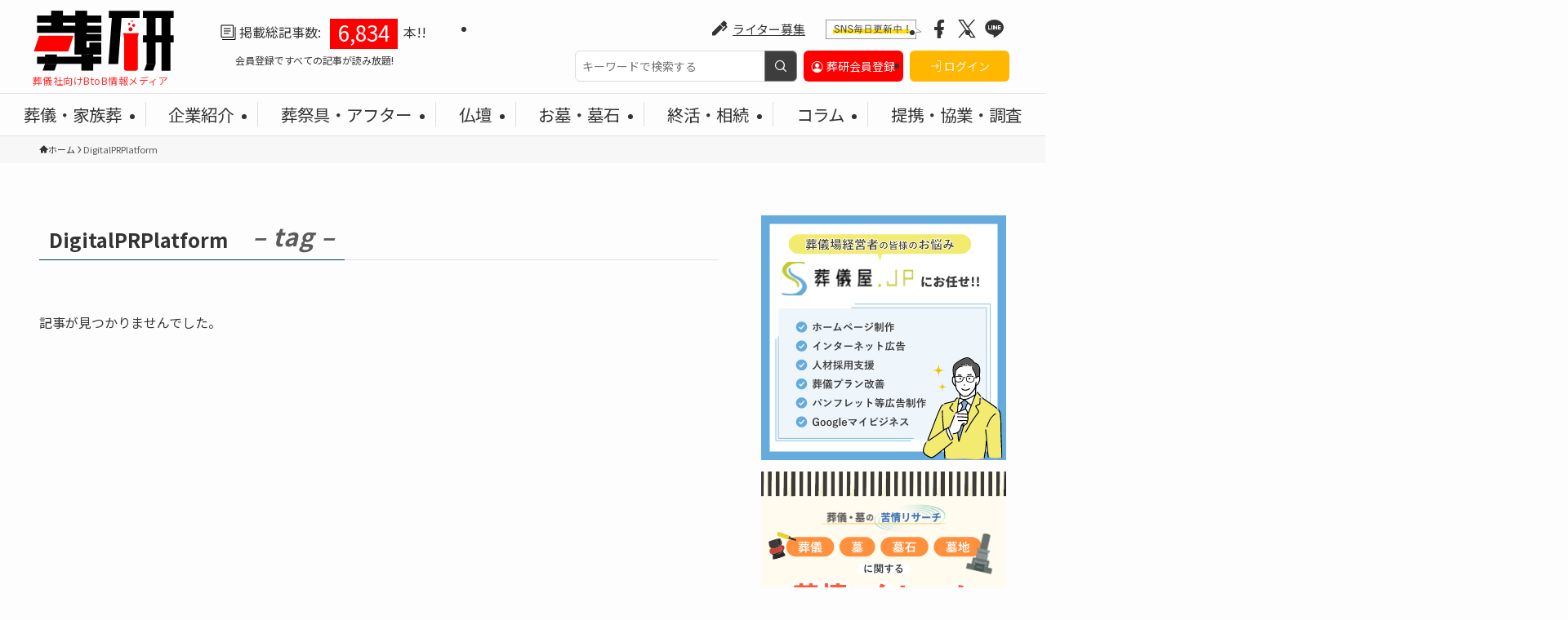

--- FILE ---
content_type: text/html; charset=UTF-8
request_url: https://souken.info/tag/DigitalPRPlatform/
body_size: 22445
content:
<!DOCTYPE html>
<html lang="ja" data-loaded="false" data-scrolled="false" data-spmenu="closed">

<head>
	<meta charset="utf-8">
	<meta name="format-detection" content="telephone=no">
	<meta http-equiv="X-UA-Compatible" content="IE=edge">
	<meta name="viewport" content="width=device-width, viewport-fit=cover">
	<title>DigitalPRPlatform | 葬研（そうけん）</title>
<meta name='robots' content='max-image-preview:large' />
	<style>img:is([sizes="auto" i], [sizes^="auto," i]) { contain-intrinsic-size: 3000px 1500px }</style>
	
<!-- SEO SIMPLE PACK 3.6.2 -->
<meta name="robots" content="noindex">
<link rel="canonical" href="https://souken.info/tag/digitalprplatform/">
<meta property="og:locale" content="ja_JP">
<meta property="og:type" content="website">
<meta property="og:image" content="https://souken.info/wp-content/uploads/souken.jpg">
<meta property="og:title" content="DigitalPRPlatform | 葬研（そうけん）">
<meta property="og:url" content="https://souken.info/tag/digitalprplatform/">
<meta property="og:site_name" content="葬研（そうけん）">
<meta property="fb:app_id" content="2911594025833456">
<meta property="fb:admins" content="423213081816845">
<meta name="twitter:card" content="summary_large_image">
<meta name="twitter:site" content="souken1194">
<!-- / SEO SIMPLE PACK -->

<link rel='stylesheet' id='wp-block-library-css' href='https://souken.info/wp-includes/css/dist/block-library/style.min.css?ver=6.7.4' type='text/css' media='all' />
<link rel='stylesheet' id='swell-icons-css' href='https://souken.info/wp-content/themes/swell/build/css/swell-icons.css?ver=2.13.0' type='text/css' media='all' />
<link rel='stylesheet' id='main_style-css' href='https://souken.info/wp-content/themes/swell/build/css/main.css?ver=2.13.0' type='text/css' media='all' />
<link rel='stylesheet' id='swell_blocks-css' href='https://souken.info/wp-content/themes/swell/build/css/blocks.css?ver=2.13.0' type='text/css' media='all' />
<style id='swell_custom-inline-css' type='text/css'>
:root{--swl-fz--content:4.2vw;--swl-font_family:"Noto Sans JP", sans-serif;--swl-font_weight:400;--color_main:#04384c;--color_text:#333333;--color_link:#009ac7;--color_htag:#04384c;--color_bg:#fdfdfd;--color_gradient1:#d8ffff;--color_gradient2:#87e7ff;--color_main_thin:rgba(5, 70, 95, 0.05 );--color_main_dark:rgba(3, 42, 57, 1 );--color_list_check:#04384c;--color_list_num:#04384c;--color_list_good:#86dd7b;--color_list_triangle:#f4e03a;--color_list_bad:#f36060;--color_faq_q:#d55656;--color_faq_a:#6599b7;--color_icon_good:#3cd250;--color_icon_good_bg:#ecffe9;--color_icon_bad:#4b73eb;--color_icon_bad_bg:#eafaff;--color_icon_info:#f578b4;--color_icon_info_bg:#fff0fa;--color_icon_announce:#ffa537;--color_icon_announce_bg:#fff5f0;--color_icon_pen:#7a7a7a;--color_icon_pen_bg:#f7f7f7;--color_icon_book:#787364;--color_icon_book_bg:#f8f6ef;--color_icon_point:#ffa639;--color_icon_check:#86d67c;--color_icon_batsu:#f36060;--color_icon_hatena:#5295cc;--color_icon_caution:#f7da38;--color_icon_memo:#84878a;--color_deep01:#e44141;--color_deep02:#3d79d5;--color_deep03:#63a84d;--color_deep04:#f09f4d;--color_pale01:#fff2f0;--color_pale02:#f3f8fd;--color_pale03:#f1f9ee;--color_pale04:#fdf9ee;--color_mark_blue:#b7e3ff;--color_mark_green:#bdf9c3;--color_mark_yellow:#fcf69f;--color_mark_orange:#ffddbc;--border01:solid 1px var(--color_main);--border02:double 4px var(--color_main);--border03:dashed 2px var(--color_border);--border04:solid 4px var(--color_gray);--card_posts_thumb_ratio:56.25%;--list_posts_thumb_ratio:61.805%;--big_posts_thumb_ratio:56.25%;--thumb_posts_thumb_ratio:61.805%;--blogcard_thumb_ratio:56.25%;--color_header_bg:#fdfdfd;--color_header_text:#333;--color_footer_bg:#474747;--color_footer_text:#ffffff;--container_size:1440px;--article_size:900px;--logo_size_sp:55px;--logo_size_pc:75px;--logo_size_pcfix:48px;}.swl-cell-bg[data-icon="doubleCircle"]{--cell-icon-color:#ffc977}.swl-cell-bg[data-icon="circle"]{--cell-icon-color:#94e29c}.swl-cell-bg[data-icon="triangle"]{--cell-icon-color:#eeda2f}.swl-cell-bg[data-icon="close"]{--cell-icon-color:#ec9191}.swl-cell-bg[data-icon="hatena"]{--cell-icon-color:#93c9da}.swl-cell-bg[data-icon="check"]{--cell-icon-color:#94e29c}.swl-cell-bg[data-icon="line"]{--cell-icon-color:#9b9b9b}.cap_box[data-colset="col1"]{--capbox-color:#f59b5f;--capbox-color--bg:#fff8eb}.cap_box[data-colset="col2"]{--capbox-color:#5fb9f5;--capbox-color--bg:#edf5ff}.cap_box[data-colset="col3"]{--capbox-color:#2fcd90;--capbox-color--bg:#eafaf2}.red_{--the-btn-color:#f74a4a;--the-btn-color2:#ffbc49;--the-solid-shadow: rgba(185, 56, 56, 1 )}.blue_{--the-btn-color:#338df4;--the-btn-color2:#35eaff;--the-solid-shadow: rgba(38, 106, 183, 1 )}.green_{--the-btn-color:#62d847;--the-btn-color2:#7bf7bd;--the-solid-shadow: rgba(74, 162, 53, 1 )}.is-style-btn_normal{--the-btn-radius:80px}.is-style-btn_solid{--the-btn-radius:80px}.is-style-btn_shiny{--the-btn-radius:80px}.is-style-btn_line{--the-btn-radius:80px}.post_content blockquote{padding:1.5em 2em 1.5em 3em}.post_content blockquote::before{content:"";display:block;width:5px;height:calc(100% - 3em);top:1.5em;left:1.5em;border-left:solid 1px rgba(180,180,180,.75);border-right:solid 1px rgba(180,180,180,.75);}.mark_blue{background:-webkit-linear-gradient(transparent 64%,var(--color_mark_blue) 0%);background:linear-gradient(transparent 64%,var(--color_mark_blue) 0%)}.mark_green{background:-webkit-linear-gradient(transparent 64%,var(--color_mark_green) 0%);background:linear-gradient(transparent 64%,var(--color_mark_green) 0%)}.mark_yellow{background:-webkit-linear-gradient(transparent 64%,var(--color_mark_yellow) 0%);background:linear-gradient(transparent 64%,var(--color_mark_yellow) 0%)}.mark_orange{background:-webkit-linear-gradient(transparent 64%,var(--color_mark_orange) 0%);background:linear-gradient(transparent 64%,var(--color_mark_orange) 0%)}[class*="is-style-icon_"]{color:#333;border-width:0}[class*="is-style-big_icon_"]{border-width:2px;border-style:solid}[data-col="gray"] .c-balloon__text{background:#f7f7f7;border-color:#ccc}[data-col="gray"] .c-balloon__before{border-right-color:#f7f7f7}[data-col="green"] .c-balloon__text{background:#d1f8c2;border-color:#9ddd93}[data-col="green"] .c-balloon__before{border-right-color:#d1f8c2}[data-col="blue"] .c-balloon__text{background:#e2f6ff;border-color:#93d2f0}[data-col="blue"] .c-balloon__before{border-right-color:#e2f6ff}[data-col="red"] .c-balloon__text{background:#ffebeb;border-color:#f48789}[data-col="red"] .c-balloon__before{border-right-color:#ffebeb}[data-col="yellow"] .c-balloon__text{background:#f9f7d2;border-color:#fbe593}[data-col="yellow"] .c-balloon__before{border-right-color:#f9f7d2}.-type-list2 .p-postList__body::after,.-type-big .p-postList__body::after{content: "READ MORE »";}.c-postThumb__cat{background-color:#04384c;color:#fff;background-image: repeating-linear-gradient(-45deg,rgba(255,255,255,.1),rgba(255,255,255,.1) 6px,transparent 6px,transparent 12px)}.post_content h2:where(:not([class^="swell-block-"]):not(.faq_q):not(.p-postList__title)){background:var(--color_htag);padding:.75em 1em;color:#fff}.post_content h2:where(:not([class^="swell-block-"]):not(.faq_q):not(.p-postList__title))::before{position:absolute;display:block;pointer-events:none;content:"";top:-4px;left:0;width:100%;height:calc(100% + 4px);box-sizing:content-box;border-top:solid 2px var(--color_htag);border-bottom:solid 2px var(--color_htag)}.post_content h3:where(:not([class^="swell-block-"]):not(.faq_q):not(.p-postList__title)){padding:0 .5em .5em}.post_content h3:where(:not([class^="swell-block-"]):not(.faq_q):not(.p-postList__title))::before{content:"";width:100%;height:2px;background: repeating-linear-gradient(90deg, var(--color_htag) 0%, var(--color_htag) 29.3%, rgba(5, 70, 95, 0.2 ) 29.3%, rgba(5, 70, 95, 0.2 ) 100%)}.post_content h4:where(:not([class^="swell-block-"]):not(.faq_q):not(.p-postList__title)){padding:0 0 0 16px;border-left:solid 2px var(--color_htag)}.l-footer__widgetArea{background:#474747}.l-header{border-bottom: solid 1px rgba(0,0,0,.1)}.l-header__menuBtn{order:3}.l-header__customBtn{order:1}.c-gnav a::after{background:var(--color_main)}.p-spHeadMenu .menu-item.-current{border-bottom-color:var(--color_main)}.c-gnav > li:hover > a,.c-gnav > .-current > a{background:#f7f7f7;color: #333}.c-gnav .sub-menu{color:#333;background:#fff}.l-fixHeader::before{opacity:1}#pagetop{border-radius:50%}#before_footer_widget{margin-bottom:0}.c-widget__title.-spmenu{padding:.5em .75em;border-radius:var(--swl-radius--2, 0px);background:var(--color_main);color:#fff;}.c-widget__title.-footer{padding:.5em}.c-widget__title.-footer::before{content:"";bottom:0;left:0;width:40%;z-index:1;background:var(--color_main)}.c-widget__title.-footer::after{content:"";bottom:0;left:0;width:100%;background:var(--color_border)}.c-secTitle{border-left:solid 2px var(--color_main);padding:0em .75em}.p-spMenu{color:#141414}.p-spMenu__inner::before{background:#fdfdfd;opacity:1}.p-spMenu__overlay{background:#000;opacity:0.7}[class*="page-numbers"]{border-radius:50%;margin:4px;color:#fff;background-color:#dedede}.l-topTitleArea.c-filterLayer::before{background-color:#000;opacity:0.2;content:""}@media screen and (min-width: 960px){:root{}}@media screen and (max-width: 959px){:root{}.l-header__logo{order:2;text-align:center}}@media screen and (min-width: 600px){:root{--swl-fz--content:18px;}}@media screen and (max-width: 599px){:root{}}@media (min-width: 1108px) {.alignwide{left:-100px;width:calc(100% + 200px);}}@media (max-width: 1108px) {.-sidebar-off .swell-block-fullWide__inner.l-container .alignwide{left:0px;width:100%;}}.l-fixHeader .l-fixHeader__gnav{order:0}[data-scrolled=true] .l-fixHeader[data-ready]{opacity:1;-webkit-transform:translateY(0)!important;transform:translateY(0)!important;visibility:visible}.-body-solid .l-fixHeader{box-shadow:0 2px 4px var(--swl-color_shadow)}.l-fixHeader__inner{align-items:stretch;color:var(--color_header_text);display:flex;padding-bottom:0;padding-top:0;position:relative;z-index:1}.l-fixHeader__logo{align-items:center;display:flex;line-height:1;margin-right:24px;order:0;padding:16px 0}.is-style-btn_normal a,.is-style-btn_shiny a{box-shadow:var(--swl-btn_shadow)}.c-shareBtns__btn,.is-style-balloon>.c-tabList .c-tabList__button,.p-snsCta,[class*=page-numbers]{box-shadow:var(--swl-box_shadow)}.p-articleThumb__img,.p-articleThumb__youtube{box-shadow:var(--swl-img_shadow)}.p-pickupBanners__item .c-bannerLink,.p-postList__thumb{box-shadow:0 2px 8px rgba(0,0,0,.1),0 4px 4px -4px rgba(0,0,0,.1)}.p-postList.-w-ranking li:before{background-image:repeating-linear-gradient(-45deg,hsla(0,0%,100%,.1),hsla(0,0%,100%,.1) 6px,transparent 0,transparent 12px);box-shadow:1px 1px 4px rgba(0,0,0,.2)}@media (min-width:960px){.-parallel .l-header__inner{display:flex;flex-wrap:wrap;max-width:100%;padding-left:0;padding-right:0}.-parallel .l-header__logo{text-align:center;width:100%}.-parallel .l-header__logo .c-catchphrase{font-size:12px;line-height:1;margin-top:16px}.-parallel .l-header__gnav{width:100%}.-parallel .l-header__gnav .c-gnav{justify-content:center}.-parallel .l-header__gnav .c-gnav>li>a{padding:16px}.-parallel .c-headLogo.-txt,.-parallel .w-header{justify-content:center}.-parallel .w-header{margin-bottom:8px;margin-top:8px}.-parallel-bottom .l-header__inner{padding-top:8px}.-parallel-bottom .l-header__logo{order:1;padding:16px 0}.-parallel-bottom .w-header{order:2}.-parallel-bottom .l-header__gnav{order:3}.-parallel-top .l-header__inner{padding-bottom:8px}.-parallel-top .l-header__gnav{order:1}.-parallel-top .l-header__logo{order:2;padding:16px 0}.-parallel-top .w-header{order:3}.l-header.-parallel .w-header{width:100%}.l-fixHeader.-parallel .l-fixHeader__gnav{margin-left:auto}}.c-submenuToggleBtn:after{content:"";height:100%;left:0;position:absolute;top:0;width:100%;z-index:0}.c-submenuToggleBtn{cursor:pointer;display:block;height:2em;line-height:2;position:absolute;right:8px;text-align:center;top:50%;-webkit-transform:translateY(-50%);transform:translateY(-50%);width:2em;z-index:1}.c-submenuToggleBtn:before{content:"\e910";display:inline-block;font-family:icomoon;font-size:14px;transition:-webkit-transform .25s;transition:transform .25s;transition:transform .25s,-webkit-transform .25s}.c-submenuToggleBtn:after{border:1px solid;opacity:.15;transition:background-color .25s}.c-submenuToggleBtn.is-opened:before{-webkit-transform:rotate(-180deg);transform:rotate(-180deg)}.widget_categories>ul>.cat-item>a,.wp-block-categories-list>li>a{padding-left:1.75em}.c-listMenu a{padding:.75em .5em;position:relative}.c-gnav .sub-menu a:not(:last-child),.c-listMenu a:not(:last-child){padding-right:40px}.c-gnav .sub-menu .sub-menu{box-shadow:none}.c-gnav .sub-menu .sub-menu,.c-listMenu .children,.c-listMenu .sub-menu{height:0;margin:0;opacity:0;overflow:hidden;position:relative;transition:.25s}.c-gnav .sub-menu .sub-menu.is-opened,.c-listMenu .children.is-opened,.c-listMenu .sub-menu.is-opened{height:auto;opacity:1;visibility:visible}.c-gnav .sub-menu .sub-menu a,.c-listMenu .children a,.c-listMenu .sub-menu a{font-size:.9em;padding-left:1.5em}.c-gnav .sub-menu .sub-menu ul a,.c-listMenu .children ul a,.c-listMenu .sub-menu ul a{padding-left:2.25em}@media (min-width:600px){.c-submenuToggleBtn{height:28px;line-height:28px;transition:background-color .25s;width:28px}}@media (min-width:960px){.c-submenuToggleBtn:hover:after{background-color:currentcolor}}:root{--color_content_bg:var(--color_bg);}.c-widget__title.-side{padding:.5em}.c-widget__title.-side::before{content:"";bottom:0;left:0;width:40%;z-index:1;background:var(--color_main)}.c-widget__title.-side::after{content:"";bottom:0;left:0;width:100%;background:var(--color_border)}@media screen and (min-width: 960px){:root{}}@media screen and (max-width: 959px){:root{}}@media screen and (min-width: 600px){:root{}}@media screen and (max-width: 599px){:root{}}.swell-block-fullWide__inner.l-container{--swl-fw_inner_pad:var(--swl-pad_container,0px)}@media (min-width:960px){.-sidebar-on .l-content .alignfull,.-sidebar-on .l-content .alignwide{left:-16px;width:calc(100% + 32px)}.swell-block-fullWide__inner.l-article{--swl-fw_inner_pad:var(--swl-pad_post_content,0px)}.-sidebar-on .swell-block-fullWide__inner .alignwide{left:0;width:100%}.-sidebar-on .swell-block-fullWide__inner .alignfull{left:calc(0px - var(--swl-fw_inner_pad, 0))!important;margin-left:0!important;margin-right:0!important;width:calc(100% + var(--swl-fw_inner_pad, 0)*2)!important}}.-index-off .p-toc,.swell-toc-placeholder:empty{display:none}.p-toc.-modal{height:100%;margin:0;overflow-y:auto;padding:0}#main_content .p-toc{border-radius:var(--swl-radius--2,0);margin:4em auto;max-width:800px}#sidebar .p-toc{margin-top:-.5em}.p-toc .__pn:before{content:none!important;counter-increment:none}.p-toc .__prev{margin:0 0 1em}.p-toc .__next{margin:1em 0 0}.p-toc.is-omitted:not([data-omit=ct]) [data-level="2"] .p-toc__childList{height:0;margin-bottom:-.5em;visibility:hidden}.p-toc.is-omitted:not([data-omit=nest]){position:relative}.p-toc.is-omitted:not([data-omit=nest]):before{background:linear-gradient(hsla(0,0%,100%,0),var(--color_bg));bottom:5em;content:"";height:4em;left:0;opacity:.75;pointer-events:none;position:absolute;width:100%;z-index:1}.p-toc.is-omitted:not([data-omit=nest]):after{background:var(--color_bg);bottom:0;content:"";height:5em;left:0;opacity:.75;position:absolute;width:100%;z-index:1}.p-toc.is-omitted:not([data-omit=nest]) .__next,.p-toc.is-omitted:not([data-omit=nest]) [data-omit="1"]{display:none}.p-toc .p-toc__expandBtn{background-color:#f7f7f7;border:rgba(0,0,0,.2);border-radius:5em;box-shadow:0 0 0 1px #bbb;color:#333;display:block;font-size:14px;line-height:1.5;margin:.75em auto 0;min-width:6em;padding:.5em 1em;position:relative;transition:box-shadow .25s;z-index:2}.p-toc[data-omit=nest] .p-toc__expandBtn{display:inline-block;font-size:13px;margin:0 0 0 1.25em;padding:.5em .75em}.p-toc:not([data-omit=nest]) .p-toc__expandBtn:after,.p-toc:not([data-omit=nest]) .p-toc__expandBtn:before{border-top-color:inherit;border-top-style:dotted;border-top-width:3px;content:"";display:block;height:1px;position:absolute;top:calc(50% - 1px);transition:border-color .25s;width:100%;width:22px}.p-toc:not([data-omit=nest]) .p-toc__expandBtn:before{right:calc(100% + 1em)}.p-toc:not([data-omit=nest]) .p-toc__expandBtn:after{left:calc(100% + 1em)}.p-toc.is-expanded .p-toc__expandBtn{border-color:transparent}.p-toc__ttl{display:block;font-size:1.2em;line-height:1;position:relative;text-align:center}.p-toc__ttl:before{content:"\e918";display:inline-block;font-family:icomoon;margin-right:.5em;padding-bottom:2px;vertical-align:middle}#index_modal .p-toc__ttl{margin-bottom:.5em}.p-toc__list li{line-height:1.6}.p-toc__list>li+li{margin-top:.5em}.p-toc__list .p-toc__childList{padding-left:.5em}.p-toc__list [data-level="3"]{font-size:.9em}.p-toc__list .mininote{display:none}.post_content .p-toc__list{padding-left:0}#sidebar .p-toc__list{margin-bottom:0}#sidebar .p-toc__list .p-toc__childList{padding-left:0}.p-toc__link{color:inherit;font-size:inherit;text-decoration:none}.p-toc__link:hover{opacity:.8}.p-toc.-double{background:var(--color_gray);background:linear-gradient(-45deg,transparent 25%,var(--color_gray) 25%,var(--color_gray) 50%,transparent 50%,transparent 75%,var(--color_gray) 75%,var(--color_gray));background-clip:padding-box;background-size:4px 4px;border-bottom:4px double var(--color_border);border-top:4px double var(--color_border);padding:1.5em 1em 1em}.p-toc.-double .p-toc__ttl{margin-bottom:.75em}@media (min-width:960px){#main_content .p-toc{width:92%}}@media (hover:hover){.p-toc .p-toc__expandBtn:hover{border-color:transparent;box-shadow:0 0 0 2px currentcolor}}@media (min-width:600px){.p-toc.-double{padding:2em}}
</style>
<link rel='stylesheet' id='swell-parts/footer-css' href='https://souken.info/wp-content/themes/swell/build/css/modules/parts/footer.css?ver=2.13.0' type='text/css' media='all' />
<link rel='stylesheet' id='swell-page/term-css' href='https://souken.info/wp-content/themes/swell/build/css/modules/page/term.css?ver=2.13.0' type='text/css' media='all' />
<style id='safe-svg-svg-icon-style-inline-css' type='text/css'>
.safe-svg-cover{text-align:center}.safe-svg-cover .safe-svg-inside{display:inline-block;max-width:100%}.safe-svg-cover svg{height:100%;max-height:100%;max-width:100%;width:100%}

</style>
<style id='pdfemb-pdf-embedder-viewer-style-inline-css' type='text/css'>
.wp-block-pdfemb-pdf-embedder-viewer{max-width:none}

</style>
<link rel='stylesheet' id='awsm-ead-public-css' href='https://souken.info/wp-content/plugins/embed-any-document/css/embed-public.min.css?ver=2.7.4' type='text/css' media='all' />
<style id='classic-theme-styles-inline-css' type='text/css'>
/*! This file is auto-generated */
.wp-block-button__link{color:#fff;background-color:#32373c;border-radius:9999px;box-shadow:none;text-decoration:none;padding:calc(.667em + 2px) calc(1.333em + 2px);font-size:1.125em}.wp-block-file__button{background:#32373c;color:#fff;text-decoration:none}
</style>
<style id='global-styles-inline-css' type='text/css'>
:root{--wp--preset--aspect-ratio--square: 1;--wp--preset--aspect-ratio--4-3: 4/3;--wp--preset--aspect-ratio--3-4: 3/4;--wp--preset--aspect-ratio--3-2: 3/2;--wp--preset--aspect-ratio--2-3: 2/3;--wp--preset--aspect-ratio--16-9: 16/9;--wp--preset--aspect-ratio--9-16: 9/16;--wp--preset--color--black: #000;--wp--preset--color--cyan-bluish-gray: #abb8c3;--wp--preset--color--white: #fff;--wp--preset--color--pale-pink: #f78da7;--wp--preset--color--vivid-red: #cf2e2e;--wp--preset--color--luminous-vivid-orange: #ff6900;--wp--preset--color--luminous-vivid-amber: #fcb900;--wp--preset--color--light-green-cyan: #7bdcb5;--wp--preset--color--vivid-green-cyan: #00d084;--wp--preset--color--pale-cyan-blue: #8ed1fc;--wp--preset--color--vivid-cyan-blue: #0693e3;--wp--preset--color--vivid-purple: #9b51e0;--wp--preset--color--swl-main: var(--color_main);--wp--preset--color--swl-main-thin: var(--color_main_thin);--wp--preset--color--swl-gray: var(--color_gray);--wp--preset--color--swl-deep-01: var(--color_deep01);--wp--preset--color--swl-deep-02: var(--color_deep02);--wp--preset--color--swl-deep-03: var(--color_deep03);--wp--preset--color--swl-deep-04: var(--color_deep04);--wp--preset--color--swl-pale-01: var(--color_pale01);--wp--preset--color--swl-pale-02: var(--color_pale02);--wp--preset--color--swl-pale-03: var(--color_pale03);--wp--preset--color--swl-pale-04: var(--color_pale04);--wp--preset--gradient--vivid-cyan-blue-to-vivid-purple: linear-gradient(135deg,rgba(6,147,227,1) 0%,rgb(155,81,224) 100%);--wp--preset--gradient--light-green-cyan-to-vivid-green-cyan: linear-gradient(135deg,rgb(122,220,180) 0%,rgb(0,208,130) 100%);--wp--preset--gradient--luminous-vivid-amber-to-luminous-vivid-orange: linear-gradient(135deg,rgba(252,185,0,1) 0%,rgba(255,105,0,1) 100%);--wp--preset--gradient--luminous-vivid-orange-to-vivid-red: linear-gradient(135deg,rgba(255,105,0,1) 0%,rgb(207,46,46) 100%);--wp--preset--gradient--very-light-gray-to-cyan-bluish-gray: linear-gradient(135deg,rgb(238,238,238) 0%,rgb(169,184,195) 100%);--wp--preset--gradient--cool-to-warm-spectrum: linear-gradient(135deg,rgb(74,234,220) 0%,rgb(151,120,209) 20%,rgb(207,42,186) 40%,rgb(238,44,130) 60%,rgb(251,105,98) 80%,rgb(254,248,76) 100%);--wp--preset--gradient--blush-light-purple: linear-gradient(135deg,rgb(255,206,236) 0%,rgb(152,150,240) 100%);--wp--preset--gradient--blush-bordeaux: linear-gradient(135deg,rgb(254,205,165) 0%,rgb(254,45,45) 50%,rgb(107,0,62) 100%);--wp--preset--gradient--luminous-dusk: linear-gradient(135deg,rgb(255,203,112) 0%,rgb(199,81,192) 50%,rgb(65,88,208) 100%);--wp--preset--gradient--pale-ocean: linear-gradient(135deg,rgb(255,245,203) 0%,rgb(182,227,212) 50%,rgb(51,167,181) 100%);--wp--preset--gradient--electric-grass: linear-gradient(135deg,rgb(202,248,128) 0%,rgb(113,206,126) 100%);--wp--preset--gradient--midnight: linear-gradient(135deg,rgb(2,3,129) 0%,rgb(40,116,252) 100%);--wp--preset--font-size--small: 0.9em;--wp--preset--font-size--medium: 1.1em;--wp--preset--font-size--large: 1.25em;--wp--preset--font-size--x-large: 42px;--wp--preset--font-size--xs: 0.75em;--wp--preset--font-size--huge: 1.6em;--wp--preset--spacing--20: 0.44rem;--wp--preset--spacing--30: 0.67rem;--wp--preset--spacing--40: 1rem;--wp--preset--spacing--50: 1.5rem;--wp--preset--spacing--60: 2.25rem;--wp--preset--spacing--70: 3.38rem;--wp--preset--spacing--80: 5.06rem;--wp--preset--shadow--natural: 6px 6px 9px rgba(0, 0, 0, 0.2);--wp--preset--shadow--deep: 12px 12px 50px rgba(0, 0, 0, 0.4);--wp--preset--shadow--sharp: 6px 6px 0px rgba(0, 0, 0, 0.2);--wp--preset--shadow--outlined: 6px 6px 0px -3px rgba(255, 255, 255, 1), 6px 6px rgba(0, 0, 0, 1);--wp--preset--shadow--crisp: 6px 6px 0px rgba(0, 0, 0, 1);}:where(.is-layout-flex){gap: 0.5em;}:where(.is-layout-grid){gap: 0.5em;}body .is-layout-flex{display: flex;}.is-layout-flex{flex-wrap: wrap;align-items: center;}.is-layout-flex > :is(*, div){margin: 0;}body .is-layout-grid{display: grid;}.is-layout-grid > :is(*, div){margin: 0;}:where(.wp-block-columns.is-layout-flex){gap: 2em;}:where(.wp-block-columns.is-layout-grid){gap: 2em;}:where(.wp-block-post-template.is-layout-flex){gap: 1.25em;}:where(.wp-block-post-template.is-layout-grid){gap: 1.25em;}.has-black-color{color: var(--wp--preset--color--black) !important;}.has-cyan-bluish-gray-color{color: var(--wp--preset--color--cyan-bluish-gray) !important;}.has-white-color{color: var(--wp--preset--color--white) !important;}.has-pale-pink-color{color: var(--wp--preset--color--pale-pink) !important;}.has-vivid-red-color{color: var(--wp--preset--color--vivid-red) !important;}.has-luminous-vivid-orange-color{color: var(--wp--preset--color--luminous-vivid-orange) !important;}.has-luminous-vivid-amber-color{color: var(--wp--preset--color--luminous-vivid-amber) !important;}.has-light-green-cyan-color{color: var(--wp--preset--color--light-green-cyan) !important;}.has-vivid-green-cyan-color{color: var(--wp--preset--color--vivid-green-cyan) !important;}.has-pale-cyan-blue-color{color: var(--wp--preset--color--pale-cyan-blue) !important;}.has-vivid-cyan-blue-color{color: var(--wp--preset--color--vivid-cyan-blue) !important;}.has-vivid-purple-color{color: var(--wp--preset--color--vivid-purple) !important;}.has-black-background-color{background-color: var(--wp--preset--color--black) !important;}.has-cyan-bluish-gray-background-color{background-color: var(--wp--preset--color--cyan-bluish-gray) !important;}.has-white-background-color{background-color: var(--wp--preset--color--white) !important;}.has-pale-pink-background-color{background-color: var(--wp--preset--color--pale-pink) !important;}.has-vivid-red-background-color{background-color: var(--wp--preset--color--vivid-red) !important;}.has-luminous-vivid-orange-background-color{background-color: var(--wp--preset--color--luminous-vivid-orange) !important;}.has-luminous-vivid-amber-background-color{background-color: var(--wp--preset--color--luminous-vivid-amber) !important;}.has-light-green-cyan-background-color{background-color: var(--wp--preset--color--light-green-cyan) !important;}.has-vivid-green-cyan-background-color{background-color: var(--wp--preset--color--vivid-green-cyan) !important;}.has-pale-cyan-blue-background-color{background-color: var(--wp--preset--color--pale-cyan-blue) !important;}.has-vivid-cyan-blue-background-color{background-color: var(--wp--preset--color--vivid-cyan-blue) !important;}.has-vivid-purple-background-color{background-color: var(--wp--preset--color--vivid-purple) !important;}.has-black-border-color{border-color: var(--wp--preset--color--black) !important;}.has-cyan-bluish-gray-border-color{border-color: var(--wp--preset--color--cyan-bluish-gray) !important;}.has-white-border-color{border-color: var(--wp--preset--color--white) !important;}.has-pale-pink-border-color{border-color: var(--wp--preset--color--pale-pink) !important;}.has-vivid-red-border-color{border-color: var(--wp--preset--color--vivid-red) !important;}.has-luminous-vivid-orange-border-color{border-color: var(--wp--preset--color--luminous-vivid-orange) !important;}.has-luminous-vivid-amber-border-color{border-color: var(--wp--preset--color--luminous-vivid-amber) !important;}.has-light-green-cyan-border-color{border-color: var(--wp--preset--color--light-green-cyan) !important;}.has-vivid-green-cyan-border-color{border-color: var(--wp--preset--color--vivid-green-cyan) !important;}.has-pale-cyan-blue-border-color{border-color: var(--wp--preset--color--pale-cyan-blue) !important;}.has-vivid-cyan-blue-border-color{border-color: var(--wp--preset--color--vivid-cyan-blue) !important;}.has-vivid-purple-border-color{border-color: var(--wp--preset--color--vivid-purple) !important;}.has-vivid-cyan-blue-to-vivid-purple-gradient-background{background: var(--wp--preset--gradient--vivid-cyan-blue-to-vivid-purple) !important;}.has-light-green-cyan-to-vivid-green-cyan-gradient-background{background: var(--wp--preset--gradient--light-green-cyan-to-vivid-green-cyan) !important;}.has-luminous-vivid-amber-to-luminous-vivid-orange-gradient-background{background: var(--wp--preset--gradient--luminous-vivid-amber-to-luminous-vivid-orange) !important;}.has-luminous-vivid-orange-to-vivid-red-gradient-background{background: var(--wp--preset--gradient--luminous-vivid-orange-to-vivid-red) !important;}.has-very-light-gray-to-cyan-bluish-gray-gradient-background{background: var(--wp--preset--gradient--very-light-gray-to-cyan-bluish-gray) !important;}.has-cool-to-warm-spectrum-gradient-background{background: var(--wp--preset--gradient--cool-to-warm-spectrum) !important;}.has-blush-light-purple-gradient-background{background: var(--wp--preset--gradient--blush-light-purple) !important;}.has-blush-bordeaux-gradient-background{background: var(--wp--preset--gradient--blush-bordeaux) !important;}.has-luminous-dusk-gradient-background{background: var(--wp--preset--gradient--luminous-dusk) !important;}.has-pale-ocean-gradient-background{background: var(--wp--preset--gradient--pale-ocean) !important;}.has-electric-grass-gradient-background{background: var(--wp--preset--gradient--electric-grass) !important;}.has-midnight-gradient-background{background: var(--wp--preset--gradient--midnight) !important;}.has-small-font-size{font-size: var(--wp--preset--font-size--small) !important;}.has-medium-font-size{font-size: var(--wp--preset--font-size--medium) !important;}.has-large-font-size{font-size: var(--wp--preset--font-size--large) !important;}.has-x-large-font-size{font-size: var(--wp--preset--font-size--x-large) !important;}
:where(.wp-block-post-template.is-layout-flex){gap: 1.25em;}:where(.wp-block-post-template.is-layout-grid){gap: 1.25em;}
:where(.wp-block-columns.is-layout-flex){gap: 2em;}:where(.wp-block-columns.is-layout-grid){gap: 2em;}
:root :where(.wp-block-pullquote){font-size: 1.5em;line-height: 1.6;}
</style>
<link rel='stylesheet' id='contact-form-7-css' href='https://souken.info/wp-content/plugins/contact-form-7/includes/css/styles.css?ver=6.0.2' type='text/css' media='all' />
<link rel='stylesheet' id='ppress-frontend-css' href='https://souken.info/wp-content/plugins/wp-user-avatar/assets/css/frontend.min.css?ver=4.15.20.1' type='text/css' media='all' />
<link rel='stylesheet' id='ppress-flatpickr-css' href='https://souken.info/wp-content/plugins/wp-user-avatar/assets/flatpickr/flatpickr.min.css?ver=4.15.20.1' type='text/css' media='all' />
<link rel='stylesheet' id='ppress-select2-css' href='https://souken.info/wp-content/plugins/wp-user-avatar/assets/select2/select2.min.css?ver=6.7.4' type='text/css' media='all' />
<link rel='stylesheet' id='child_style-css' href='https://souken.info/wp-content/themes/swell_child_2023/style.css?ver=2023060423625' type='text/css' media='all' />
<link rel='stylesheet' id='swiper-style-css' href='https://souken.info/wp-content/themes/swell_child_2023/assets/js/swiper/swiper-bundle.min.css?ver=1.0.0' type='text/css' media='all' />
<link rel='stylesheet' id='scroll-hint-style-css' href='https://souken.info/wp-content/themes/swell_child_2023/assets/js/scroll-hint/scroll-hint.css?ver=1.1.0' type='text/css' media='all' />
<link rel='stylesheet' id='modaal-style-css' href='https://souken.info/wp-content/themes/swell_child_2023/assets/js/modaal/modaal.min.css?ver=1.1.0' type='text/css' media='all' />
<link rel='stylesheet' id='souken-style-css' href='https://souken.info/wp-content/themes/swell_child_2023/assets/css/souken.css?ver=251030153950' type='text/css' media='all' />
<link rel='stylesheet' id='souken-print-style-css' href='https://souken.info/wp-content/themes/swell_child_2023/assets/css/souken-print.css?ver=230712164949' type='text/css' media='print' />
<link rel='stylesheet' id='wp-members-css' href='https://souken.info/wp-content/plugins/wp-members/assets/css/forms/generic-no-float.min.css?ver=3.4.9.7' type='text/css' media='all' />
<link rel='stylesheet' id='taxopress-frontend-css-css' href='https://souken.info/wp-content/plugins/simple-tags/assets/frontend/css/frontend.css?ver=3.28.1' type='text/css' media='all' />
<script type="text/javascript" id="jquery-core-js-extra">
/* <![CDATA[ */
var ajaxurl = "https:\/\/souken.info\/wp-admin\/admin-ajax.php";
/* ]]> */
</script>
<script type="text/javascript" src="https://souken.info/wp-includes/js/jquery/jquery.min.js?ver=3.7.1" id="jquery-core-js"></script>
<script type="text/javascript" src="https://souken.info/wp-content/plugins/wp-user-avatar/assets/flatpickr/flatpickr.min.js?ver=4.15.20.1" id="ppress-flatpickr-js"></script>
<script type="text/javascript" src="https://souken.info/wp-content/plugins/wp-user-avatar/assets/select2/select2.min.js?ver=4.15.20.1" id="ppress-select2-js"></script>
<script type="text/javascript" src="https://souken.info/wp-content/plugins/simple-tags/assets/frontend/js/frontend.js?ver=3.28.1" id="taxopress-frontend-js-js"></script>

<link href="https://fonts.googleapis.com/css?family=Noto+Sans+JP:400,700&#038;display=swap" rel="stylesheet">
<noscript><link href="https://souken.info/wp-content/themes/swell/build/css/noscript.css" rel="stylesheet"></noscript>
<link rel="https://api.w.org/" href="https://souken.info/wp-json/" /><link rel="alternate" title="JSON" type="application/json" href="https://souken.info/wp-json/wp/v2/tags/8652" /><style>.grecaptcha-hide{visibility: hidden !important;}</style>
		<link rel="llms-sitemap" href="https://souken.info/llms.txt" />
<link rel="icon" href="https://souken.info/wp-content/uploads/2019/04/cropped-logo葬-min-32x32.jpg.webp" sizes="32x32" />
<link rel="icon" href="https://souken.info/wp-content/uploads/2019/04/cropped-logo葬-min-192x192.jpg.webp" sizes="192x192" />
<link rel="apple-touch-icon" href="https://souken.info/wp-content/uploads/2019/04/cropped-logo葬-min-180x180.jpg.webp" />
<meta name="msapplication-TileImage" content="https://souken.info/wp-content/uploads/2019/04/cropped-logo葬-min-270x270.jpg.webp" />
		<style type="text/css" id="wp-custom-css">
			#sidebar .weekly-ranking .p-postList__views{
/* 	display: none; */
}

.iframe-graph-interactive{
	overflow: auto !important;
}

.iframe-graph-interactive iframe{
	max-width: initial !important;
}


.iframe-graph-image iframe{
	max-width: initial !important;
}


.iframe-graph-image iframe{
	max-width: initial !important;
}

.iframe-table{
	width: 100%;
    padding-top: 56.25%;
	position: relative;
}

.iframe-table iframe{
	position: absolute;
    top: 0;
    right: 0;
    width: 100% !important;
    height: 100% !important;
}

	.svg-image > figure > img{
		height: auto;
		width: 100%;
  max-width: initial;
	}

.scroll-hint-icon{
	height: 90px;
}

@media (max-width: 767px){
	
	.iframe-table{
	width: 100%;
    padding-top: 80%;
	position: relative;
}
	
	.svg-image > figure > img{
		height: 400px;
  max-width: initial;
		width: auto;
	}
}

.grecaptcha-badge { visibility: hidden; }		</style>
		
<link rel="stylesheet" href="https://souken.info/wp-content/themes/swell/build/css/print.css" media="print" >
<!-- Google Tag Manager -->
<script>(function(w,d,s,l,i){w[l]=w[l]||[];w[l].push({'gtm.start':
new Date().getTime(),event:'gtm.js'});var f=d.getElementsByTagName(s)[0],
j=d.createElement(s),dl=l!='dataLayer'?'&l='+l:'';j.async=true;j.src=
'https://www.googletagmanager.com/gtm.js?id='+i+dl;f.parentNode.insertBefore(j,f);
})(window,document,'script','dataLayer','GTM-5Z4B4ZM');</script>
<!-- End Google Tag Manager -->

<!-- AdSense -->
<script async src="https://pagead2.googlesyndication.com/pagead/js/adsbygoogle.js?client=ca-pub-7458606727514623"
     crossorigin="anonymous"></script>
</head>

<body class="archive tag tag-digitalprplatform tag-8652 -body-solid -index-off -sidebar-on -frame-off id_8652">
	<!-- Google Tag Manager (noscript) -->
<noscript><iframe src="https://www.googletagmanager.com/ns.html?id=GTM-5Z4B4ZM"
height="0" width="0" style="display:none;visibility:hidden"></iframe></noscript>
<!-- End Google Tag Manager (noscript) -->
	<div id="body_wrap" class="archive tag tag-digitalprplatform tag-8652 -body-solid -index-off -sidebar-on -frame-off id_8652" >
		<div id="sp_menu" class="p-spMenu -right">
	<div class="p-spMenu__inner">
		<div class="p-spMenu__closeBtn">
			<button class="c-iconBtn -menuBtn c-plainBtn" data-onclick="toggleMenu" aria-label="メニューを閉じる">
				<i class="c-iconBtn__icon icon-close-thin"></i>
			</button>
		</div>
		<div class="p-spMenu__body">
		<div id="sp_menu_top" class="p-spMenu__top w-spMenuTop"><div id="custom_html-17" class="widget_text widget widget_custom_html"><div class="textwidget custom-html-widget"><a href="https://souken.info/regist/" class="widget_text-regist"><i class="bi bi-person-circle"></i>葬研会員登録</a><a href="https://souken.info/login/" class="widget_text-login"><i class="bi bi-download"></i>ログイン</a></div></div></div>						<div class="p-spMenu__nav">
				<ul class="c-spnav c-listMenu"><li class="menu-item menu-item-type-taxonomy menu-item-object-category menu-item-has-children menu-item-71728"><a href="https://souken.info/category/funeral-family/">葬儀・家族葬<button class="c-submenuToggleBtn c-plainBtn" data-onclick="toggleSubmenu" aria-label="サブメニューを開閉する"></button></a>
<ul class="sub-menu">
	<li class="menu-item menu-item-type-taxonomy menu-item-object-category menu-item-71729"><a href="https://souken.info/category/funeral-trends/summary/">葬儀社の業績・売上</a></li>
	<li class="menu-item menu-item-type-taxonomy menu-item-object-category menu-item-71730"><a href="https://souken.info/category/funeral-family/funeral-news/">葬儀・家族葬関連ニュース</a></li>
	<li class="menu-item menu-item-type-taxonomy menu-item-object-category menu-item-71732"><a href="https://souken.info/category/funeral-pr/open/">新会館開設</a></li>
	<li class="menu-item menu-item-type-taxonomy menu-item-object-category menu-item-71733"><a href="https://souken.info/category/funeral-pr/funding/">資金調達・M&#038;A</a></li>
	<li class="menu-item menu-item-type-taxonomy menu-item-object-category menu-item-71734"><a href="https://souken.info/category/funeral-family/funeral-product/">新商品・サービス</a></li>
	<li class="menu-item menu-item-type-taxonomy menu-item-object-category menu-item-71735"><a href="https://souken.info/category/funeral-pr/partnership/">業務提携</a></li>
	<li class="menu-item menu-item-type-taxonomy menu-item-object-category menu-item-71736"><a href="https://souken.info/category/funeral-family/funeral-events/">イベント</a></li>
	<li class="menu-item menu-item-type-taxonomy menu-item-object-category menu-item-71737"><a href="https://souken.info/category/funeral-pr/survey/">市場調査・アンケート調査</a></li>
	<li class="menu-item menu-item-type-taxonomy menu-item-object-category menu-item-71738"><a href="https://souken.info/category/funeral-pr/portal/">葬儀ポータル</a></li>
	<li class="menu-item menu-item-type-taxonomy menu-item-object-category menu-item-71739"><a href="https://souken.info/category/funeral-trends/dx/">葬儀DX</a></li>
	<li class="menu-item menu-item-type-taxonomy menu-item-object-category menu-item-71740"><a href="https://souken.info/category/leaflet/">葬儀社チラシ情報</a></li>
</ul>
</li>
<li class="menu-item menu-item-type-taxonomy menu-item-object-category menu-item-has-children menu-item-71741"><a href="https://souken.info/category/company/">企業紹介<button class="c-submenuToggleBtn c-plainBtn" data-onclick="toggleSubmenu" aria-label="サブメニューを開閉する"></button></a>
<ul class="sub-menu">
	<li class="menu-item menu-item-type-taxonomy menu-item-object-category menu-item-71742"><a href="https://souken.info/category/company/funeral-home/">葬儀社</a></li>
	<li class="menu-item menu-item-type-taxonomy menu-item-object-category menu-item-71743"><a href="https://souken.info/category/company/funeral-supplies/">葬祭具用品</a></li>
	<li class="menu-item menu-item-type-taxonomy menu-item-object-category menu-item-71744"><a href="https://souken.info/category/company/ancillary-services/">葬儀付随サービス</a></li>
	<li class="menu-item menu-item-type-taxonomy menu-item-object-category menu-item-71745"><a href="https://souken.info/category/company/after-services/">葬儀アフターサービス</a></li>
	<li class="menu-item menu-item-type-taxonomy menu-item-object-category menu-item-71746"><a href="https://souken.info/category/company/stone-dealer/">墓石事業者</a></li>
	<li class="menu-item menu-item-type-taxonomy menu-item-object-category menu-item-71747"><a href="https://souken.info/category/company/altar-shop/">仏壇事業者</a></li>
	<li class="menu-item menu-item-type-taxonomy menu-item-object-category menu-item-71748"><a href="https://souken.info/category/company/trade-association/">業界団体</a></li>
</ul>
</li>
<li class="menu-item menu-item-type-taxonomy menu-item-object-category menu-item-has-children menu-item-71749"><a href="https://souken.info/category/supplies/">葬祭具・アフター<button class="c-submenuToggleBtn c-plainBtn" data-onclick="toggleSubmenu" aria-label="サブメニューを開閉する"></button></a>
<ul class="sub-menu">
	<li class="menu-item menu-item-type-taxonomy menu-item-object-category menu-item-71750"><a href="https://souken.info/category/supplies/flowerarrangementaltar/">生花祭壇</a></li>
	<li class="menu-item menu-item-type-taxonomy menu-item-object-category menu-item-71751"><a href="https://souken.info/category/supplies/nokanshi/">納棺</a></li>
	<li class="menu-item menu-item-type-taxonomy menu-item-object-category menu-item-71752"><a href="https://souken.info/category/supplies/funeralconsumables/">葬儀用品・葬祭具</a></li>
	<li class="menu-item menu-item-type-taxonomy menu-item-object-category menu-item-71753"><a href="https://souken.info/category/supplies/disposer/">遺品整理</a></li>
	<li class="menu-item menu-item-type-taxonomy menu-item-object-category menu-item-71754"><a href="https://souken.info/category/supplies/hearse/">ご遺体搬送・安置</a></li>
	<li class="menu-item menu-item-type-taxonomy menu-item-object-category menu-item-71755"><a href="https://souken.info/category/supplies/monk/">寺院紹介</a></li>
	<li class="menu-item menu-item-type-taxonomy menu-item-object-category menu-item-71757"><a href="https://souken.info/category/supplies/farewell/">お別れ会・偲ぶ会</a></li>
	<li class="menu-item menu-item-type-taxonomy menu-item-object-category menu-item-71758"><a href="https://souken.info/category/supplies/sect/">宗教・宗派</a></li>
	<li class="menu-item menu-item-type-taxonomy menu-item-object-category menu-item-71759"><a href="https://souken.info/category/supplies/pet/">ペット葬儀</a></li>
	<li class="menu-item menu-item-type-taxonomy menu-item-object-category menu-item-71761"><a href="https://souken.info/category/supplies/supplies-product/">新商品・サービス</a></li>
	<li class="menu-item menu-item-type-taxonomy menu-item-object-category menu-item-71760"><a href="https://souken.info/category/supplies/supplies-events/">イベント</a></li>
</ul>
</li>
<li class="menu-item menu-item-type-taxonomy menu-item-object-category menu-item-has-children menu-item-71762"><a href="https://souken.info/category/supplies/buddhist-altar/">仏壇<button class="c-submenuToggleBtn c-plainBtn" data-onclick="toggleSubmenu" aria-label="サブメニューを開閉する"></button></a>
<ul class="sub-menu">
	<li class="menu-item menu-item-type-taxonomy menu-item-object-category menu-item-71765"><a href="https://souken.info/category/supplies/buddhist-altar/buddhist-altar-news/">仏壇関連ニュース</a></li>
	<li class="menu-item menu-item-type-taxonomy menu-item-object-category menu-item-71766"><a href="https://souken.info/category/supplies/tablet/">位牌・仏壇・仏具</a></li>
	<li class="menu-item menu-item-type-taxonomy menu-item-object-category menu-item-71767"><a href="https://souken.info/category/supplies/memorialservice/">手元供養</a></li>
	<li class="menu-item menu-item-type-taxonomy menu-item-object-category menu-item-71763"><a href="https://souken.info/category/supplies/buddhist-altar/buddhist-altar-product/">新商品・サービス</a></li>
	<li class="menu-item menu-item-type-taxonomy menu-item-object-category menu-item-71764"><a href="https://souken.info/category/supplies/buddhist-altar/buddhist-altar-events/">イベント</a></li>
</ul>
</li>
<li class="menu-item menu-item-type-taxonomy menu-item-object-category menu-item-has-children menu-item-71769"><a href="https://souken.info/category/supplies/grave/">お墓・墓石<button class="c-submenuToggleBtn c-plainBtn" data-onclick="toggleSubmenu" aria-label="サブメニューを開閉する"></button></a>
<ul class="sub-menu">
	<li class="menu-item menu-item-type-taxonomy menu-item-object-category menu-item-71772"><a href="https://souken.info/category/supplies/grave/grave-news/">お墓・墓石関連ニュース</a></li>
	<li class="menu-item menu-item-type-taxonomy menu-item-object-category menu-item-71780"><a href="https://souken.info/category/supplies/grave/cemetery/">霊園</a></li>
	<li class="menu-item menu-item-type-taxonomy menu-item-object-category menu-item-71778"><a href="https://souken.info/category/supplies/grave/sea-burial/">海洋散骨</a></li>
	<li class="menu-item menu-item-type-taxonomy menu-item-object-category menu-item-71777"><a href="https://souken.info/category/supplies/grave/perpetual-care/">永代供養</a></li>
	<li class="menu-item menu-item-type-taxonomy menu-item-object-category menu-item-71775"><a href="https://souken.info/category/supplies/grave/grave-closure/">墓じまい</a></li>
	<li class="menu-item menu-item-type-taxonomy menu-item-object-category menu-item-71776"><a href="https://souken.info/category/supplies/grave/tree-burial/">樹木葬</a></li>
	<li class="menu-item menu-item-type-taxonomy menu-item-object-category menu-item-71779"><a href="https://souken.info/category/supplies/grave/ossuary/">納骨堂</a></li>
	<li class="menu-item menu-item-type-taxonomy menu-item-object-category menu-item-71773"><a href="https://souken.info/category/supplies/grave/grave-product/">新商品・サービス</a></li>
	<li class="menu-item menu-item-type-taxonomy menu-item-object-category menu-item-71774"><a href="https://souken.info/category/supplies/grave/grave-events/">イベント</a></li>
</ul>
</li>
<li class="menu-item menu-item-type-taxonomy menu-item-object-category menu-item-has-children menu-item-71782"><a href="https://souken.info/category/inheritance/">終活・相続<button class="c-submenuToggleBtn c-plainBtn" data-onclick="toggleSubmenu" aria-label="サブメニューを開閉する"></button></a>
<ul class="sub-menu">
	<li class="menu-item menu-item-type-taxonomy menu-item-object-category menu-item-71783"><a href="https://souken.info/category/inheritance/inheritance-news/">終活関連ニュース</a></li>
	<li class="menu-item menu-item-type-taxonomy menu-item-object-category menu-item-71784"><a href="https://souken.info/category/inheritance/will/">遺言書・エンディングノート</a></li>
	<li class="menu-item menu-item-type-taxonomy menu-item-object-category menu-item-71785"><a href="https://souken.info/category/inheritance/death-cleaning/">生前整理</a></li>
	<li class="menu-item menu-item-type-taxonomy menu-item-object-category menu-item-71786"><a href="https://souken.info/category/inheritance/shukatsu/">終活関連サービス</a></li>
	<li class="menu-item menu-item-type-taxonomy menu-item-object-category menu-item-71787"><a href="https://souken.info/category/inheritance/in-news/">相続関連ニュース</a></li>
	<li class="menu-item menu-item-type-taxonomy menu-item-object-category menu-item-71788"><a href="https://souken.info/category/inheritance/in-knowledge/">相続基礎知識</a></li>
	<li class="menu-item menu-item-type-taxonomy menu-item-object-category menu-item-71789"><a href="https://souken.info/category/inheritance/in-service/">相続対策</a></li>
	<li class="menu-item menu-item-type-taxonomy menu-item-object-category menu-item-71790"><a href="https://souken.info/category/inheritance/inheritance-product/">新商品・サービス</a></li>
	<li class="menu-item menu-item-type-taxonomy menu-item-object-category menu-item-71791"><a href="https://souken.info/category/inheritance/inheritance-events/">イベント</a></li>
</ul>
</li>
<li class="menu-item menu-item-type-taxonomy menu-item-object-category menu-item-has-children menu-item-71792"><a href="https://souken.info/category/column/">コラム<button class="c-submenuToggleBtn c-plainBtn" data-onclick="toggleSubmenu" aria-label="サブメニューを開閉する"></button></a>
<ul class="sub-menu">
	<li class="menu-item menu-item-type-taxonomy menu-item-object-category menu-item-71793"><a href="https://souken.info/category/funeral-trends/analysis/">葬儀社関連コラム</a></li>
	<li class="menu-item menu-item-type-taxonomy menu-item-object-category menu-item-71794"><a href="https://souken.info/category/funeral-trends/interview/">葬儀社・関連企業への取材</a></li>
	<li class="menu-item menu-item-type-taxonomy menu-item-object-category menu-item-71795"><a href="https://souken.info/category/funeral-trends/npo/">業界団体・異業種参入</a></li>
	<li class="menu-item menu-item-type-taxonomy menu-item-object-category menu-item-71796"><a href="https://souken.info/category/himonya/">碑文谷創の葬送基礎講座</a></li>
</ul>
</li>
<li class="menu-item menu-item-type-post_type menu-item-object-page menu-item-71797"><a href="https://souken.info/inquiry/">提携・協業・調査</a></li>
</ul>			</div>
			<div id="sp_menu_bottom" class="p-spMenu__bottom w-spMenuBottom"><div id="custom_html-24" class="widget_text c-widget widget_custom_html"><div class="textwidget custom-html-widget"><ul class="c-listMenu">
	<li>
	<a href="https://souken.info/writing/" class="">ライター募集</a>
	</li>
</ul>
<ul class="c-listMenu bottom-listMenu">
	<li>
	<a href="https://data.souken.info/" class="widget_text-data">葬儀・墓の苦情リサーチ</a>
	</li>
		<li>
	<a href="https://sougiya.jp/" class="widget_text-sougiyajp">集客・採用の<br>ご支援をしています。</a>
	</li>
</ul></div></div><div id="swell_sns_links-3" class="c-widget widget_swell_sns_links"><ul class="c-iconList">
						<li class="c-iconList__item -facebook">
						<a href="https://www.facebook.com/souken1194/" target="_blank" rel="noopener" class="c-iconList__link u-fz-16 hov-flash" aria-label="facebook">
							<i class="c-iconList__icon icon-facebook" role="presentation"></i>
						</a>
					</li>
									<li class="c-iconList__item -twitter-x">
						<a href="https://twitter.com/souken1194" target="_blank" rel="noopener" class="c-iconList__link u-fz-16 hov-flash" aria-label="twitter-x">
							<i class="c-iconList__icon icon-twitter-x" role="presentation"></i>
						</a>
					</li>
									<li class="c-iconList__item -line">
						<a href="https://page.line.me/844uoypm" target="_blank" rel="noopener" class="c-iconList__link u-fz-16 hov-flash" aria-label="line">
							<i class="c-iconList__icon icon-line" role="presentation"></i>
						</a>
					</li>
				</ul>
</div></div>		</div>
	</div>
	<div class="p-spMenu__overlay c-overlay" data-onclick="toggleMenu"></div>
</div>
<header id="header" class="l-header -parallel -parallel-bottom" data-spfix="1">
    <div class="l-header__inner l-container">

    <div class="l-header__block">
      <div class="l-header__logo">
        <div class="c-headLogo -img"><a href="https://souken.info/" title="葬研（そうけん）" class="c-headLogo__link" rel="home"><img width="113" height="49"  src="https://souken.info/wp-content/uploads/logo2023.svg" alt="葬研（そうけん）" class="c-headLogo__img" sizes="(max-width: 959px) 50vw, 800px" decoding="async" loading="eager" ></a></div>                  <div class="c-catchphrase u-thin">葬儀社向けBtoB情報メディア</div>
              </div>
      <div class="l-header__counter">
        <svg width="19" height="19" viewBox="0 0 19 19" fill="none" xmlns="http://www.w3.org/2000/svg" style="vertical-align: -0.2em;">
          <path d="M4 11H10.5" stroke="black" />
          <path d="M4 8H12.5" stroke="black" />
          <path d="M4 5H12.5" stroke="black" />
          <path d="M15.5 1H1V15.5H15.5V1Z" stroke="black" />
          <path d="M2 18.5H18V3" stroke="black" />
        </svg> 掲載総記事数: <span class="l-header__counter-num">6,834</span>本!!<br>
        <span style="font-size: 0.75em; font-weight: normal; margin-left: 1.5em;">会員登録ですべての記事が読み放題!</span>
      </div>
      <div class="l-header__content">
        <div class="w-header pc_"><div class="w-header__inner"><div id="custom_html-18" class="widget_text w-header__item widget_custom_html"><div class="textwidget custom-html-widget"><ul class="header-link-list">
<li class="header-link-item">
<a href="https://souken.info/writing/" class="widget_text-writer">ライター募集</a>	
</li>
</ul></div></div><div id="swell_sns_links-2" class="w-header__item widget_swell_sns_links"><ul class="c-iconList">
						<li class="c-iconList__item -facebook">
						<a href="https://www.facebook.com/souken1194/" target="_blank" rel="noopener" class="c-iconList__link u-fz-16 hov-flash" aria-label="facebook">
							<i class="c-iconList__icon icon-facebook" role="presentation"></i>
						</a>
					</li>
									<li class="c-iconList__item -twitter-x">
						<a href="https://twitter.com/souken1194" target="_blank" rel="noopener" class="c-iconList__link u-fz-16 hov-flash" aria-label="twitter-x">
							<i class="c-iconList__icon icon-twitter-x" role="presentation"></i>
						</a>
					</li>
									<li class="c-iconList__item -line">
						<a href="https://page.line.me/844uoypm" target="_blank" rel="noopener" class="c-iconList__link u-fz-16 hov-flash" aria-label="line">
							<i class="c-iconList__icon icon-line" role="presentation"></i>
						</a>
					</li>
				</ul>
</div><div id="search-8" class="w-header__item widget_search"><form role="search" method="get" class="c-searchForm" action="https://souken.info/" role="search">
	<input type="text" value="" name="s" class="c-searchForm__s s" placeholder="キーワードで検索する" aria-label="検索ワード">
	<button type="submit" class="c-searchForm__submit icon-search hov-opacity u-bg-main" value="search" aria-label="検索を実行する"></button>
</form>
</div><div id="custom_html-27" class="widget_text w-header__item widget_custom_html"><div class="textwidget custom-html-widget"><ul class="header-members-list"><li class="header-members-item item-regist"><a href="https://souken.info/regist"><i class="bi bi-person-circle"></i>葬研会員登録</a></li><li class="header-members-item item-login"><a href="https://souken.info/login"><i class="bi bi-download"></i>ログイン</a></li></ul></div></div></div></div>      </div>
    </div>
    <nav id="gnav" class="l-header__gnav c-gnavWrap">
      		<ul class="c-gnav">
			<li class="menu-item menu-item-type-taxonomy menu-item-object-category menu-item-has-children menu-item-71728"><a href="https://souken.info/category/funeral-family/"><span class="ttl">葬儀・家族葬</span><button class="c-submenuToggleBtn c-plainBtn" data-onclick="toggleSubmenu" aria-label="サブメニューを開閉する"></button></a>
<ul class="sub-menu">
	<li class="menu-item menu-item-type-taxonomy menu-item-object-category menu-item-71729"><a href="https://souken.info/category/funeral-trends/summary/"><span class="ttl">葬儀社の業績・売上</span></a></li>
	<li class="menu-item menu-item-type-taxonomy menu-item-object-category menu-item-71730"><a href="https://souken.info/category/funeral-family/funeral-news/"><span class="ttl">葬儀・家族葬関連ニュース</span></a></li>
	<li class="menu-item menu-item-type-taxonomy menu-item-object-category menu-item-71732"><a href="https://souken.info/category/funeral-pr/open/"><span class="ttl">新会館開設</span></a></li>
	<li class="menu-item menu-item-type-taxonomy menu-item-object-category menu-item-71733"><a href="https://souken.info/category/funeral-pr/funding/"><span class="ttl">資金調達・M&#038;A</span></a></li>
	<li class="menu-item menu-item-type-taxonomy menu-item-object-category menu-item-71734"><a href="https://souken.info/category/funeral-family/funeral-product/"><span class="ttl">新商品・サービス</span></a></li>
	<li class="menu-item menu-item-type-taxonomy menu-item-object-category menu-item-71735"><a href="https://souken.info/category/funeral-pr/partnership/"><span class="ttl">業務提携</span></a></li>
	<li class="menu-item menu-item-type-taxonomy menu-item-object-category menu-item-71736"><a href="https://souken.info/category/funeral-family/funeral-events/"><span class="ttl">イベント</span></a></li>
	<li class="menu-item menu-item-type-taxonomy menu-item-object-category menu-item-71737"><a href="https://souken.info/category/funeral-pr/survey/"><span class="ttl">市場調査・アンケート調査</span></a></li>
	<li class="menu-item menu-item-type-taxonomy menu-item-object-category menu-item-71738"><a href="https://souken.info/category/funeral-pr/portal/"><span class="ttl">葬儀ポータル</span></a></li>
	<li class="menu-item menu-item-type-taxonomy menu-item-object-category menu-item-71739"><a href="https://souken.info/category/funeral-trends/dx/"><span class="ttl">葬儀DX</span></a></li>
	<li class="menu-item menu-item-type-taxonomy menu-item-object-category menu-item-71740"><a href="https://souken.info/category/leaflet/"><span class="ttl">葬儀社チラシ情報</span></a></li>
</ul>
</li>
<li class="menu-item menu-item-type-taxonomy menu-item-object-category menu-item-has-children menu-item-71741"><a href="https://souken.info/category/company/"><span class="ttl">企業紹介</span><button class="c-submenuToggleBtn c-plainBtn" data-onclick="toggleSubmenu" aria-label="サブメニューを開閉する"></button></a>
<ul class="sub-menu">
	<li class="menu-item menu-item-type-taxonomy menu-item-object-category menu-item-71742"><a href="https://souken.info/category/company/funeral-home/"><span class="ttl">葬儀社</span></a></li>
	<li class="menu-item menu-item-type-taxonomy menu-item-object-category menu-item-71743"><a href="https://souken.info/category/company/funeral-supplies/"><span class="ttl">葬祭具用品</span></a></li>
	<li class="menu-item menu-item-type-taxonomy menu-item-object-category menu-item-71744"><a href="https://souken.info/category/company/ancillary-services/"><span class="ttl">葬儀付随サービス</span></a></li>
	<li class="menu-item menu-item-type-taxonomy menu-item-object-category menu-item-71745"><a href="https://souken.info/category/company/after-services/"><span class="ttl">葬儀アフターサービス</span></a></li>
	<li class="menu-item menu-item-type-taxonomy menu-item-object-category menu-item-71746"><a href="https://souken.info/category/company/stone-dealer/"><span class="ttl">墓石事業者</span></a></li>
	<li class="menu-item menu-item-type-taxonomy menu-item-object-category menu-item-71747"><a href="https://souken.info/category/company/altar-shop/"><span class="ttl">仏壇事業者</span></a></li>
	<li class="menu-item menu-item-type-taxonomy menu-item-object-category menu-item-71748"><a href="https://souken.info/category/company/trade-association/"><span class="ttl">業界団体</span></a></li>
</ul>
</li>
<li class="menu-item menu-item-type-taxonomy menu-item-object-category menu-item-has-children menu-item-71749"><a href="https://souken.info/category/supplies/"><span class="ttl">葬祭具・アフター</span><button class="c-submenuToggleBtn c-plainBtn" data-onclick="toggleSubmenu" aria-label="サブメニューを開閉する"></button></a>
<ul class="sub-menu">
	<li class="menu-item menu-item-type-taxonomy menu-item-object-category menu-item-71750"><a href="https://souken.info/category/supplies/flowerarrangementaltar/"><span class="ttl">生花祭壇</span></a></li>
	<li class="menu-item menu-item-type-taxonomy menu-item-object-category menu-item-71751"><a href="https://souken.info/category/supplies/nokanshi/"><span class="ttl">納棺</span></a></li>
	<li class="menu-item menu-item-type-taxonomy menu-item-object-category menu-item-71752"><a href="https://souken.info/category/supplies/funeralconsumables/"><span class="ttl">葬儀用品・葬祭具</span></a></li>
	<li class="menu-item menu-item-type-taxonomy menu-item-object-category menu-item-71753"><a href="https://souken.info/category/supplies/disposer/"><span class="ttl">遺品整理</span></a></li>
	<li class="menu-item menu-item-type-taxonomy menu-item-object-category menu-item-71754"><a href="https://souken.info/category/supplies/hearse/"><span class="ttl">ご遺体搬送・安置</span></a></li>
	<li class="menu-item menu-item-type-taxonomy menu-item-object-category menu-item-71755"><a href="https://souken.info/category/supplies/monk/"><span class="ttl">寺院紹介</span></a></li>
	<li class="menu-item menu-item-type-taxonomy menu-item-object-category menu-item-71757"><a href="https://souken.info/category/supplies/farewell/"><span class="ttl">お別れ会・偲ぶ会</span></a></li>
	<li class="menu-item menu-item-type-taxonomy menu-item-object-category menu-item-71758"><a href="https://souken.info/category/supplies/sect/"><span class="ttl">宗教・宗派</span></a></li>
	<li class="menu-item menu-item-type-taxonomy menu-item-object-category menu-item-71759"><a href="https://souken.info/category/supplies/pet/"><span class="ttl">ペット葬儀</span></a></li>
	<li class="menu-item menu-item-type-taxonomy menu-item-object-category menu-item-71761"><a href="https://souken.info/category/supplies/supplies-product/"><span class="ttl">新商品・サービス</span></a></li>
	<li class="menu-item menu-item-type-taxonomy menu-item-object-category menu-item-71760"><a href="https://souken.info/category/supplies/supplies-events/"><span class="ttl">イベント</span></a></li>
</ul>
</li>
<li class="menu-item menu-item-type-taxonomy menu-item-object-category menu-item-has-children menu-item-71762"><a href="https://souken.info/category/supplies/buddhist-altar/"><span class="ttl">仏壇</span><button class="c-submenuToggleBtn c-plainBtn" data-onclick="toggleSubmenu" aria-label="サブメニューを開閉する"></button></a>
<ul class="sub-menu">
	<li class="menu-item menu-item-type-taxonomy menu-item-object-category menu-item-71765"><a href="https://souken.info/category/supplies/buddhist-altar/buddhist-altar-news/"><span class="ttl">仏壇関連ニュース</span></a></li>
	<li class="menu-item menu-item-type-taxonomy menu-item-object-category menu-item-71766"><a href="https://souken.info/category/supplies/tablet/"><span class="ttl">位牌・仏壇・仏具</span></a></li>
	<li class="menu-item menu-item-type-taxonomy menu-item-object-category menu-item-71767"><a href="https://souken.info/category/supplies/memorialservice/"><span class="ttl">手元供養</span></a></li>
	<li class="menu-item menu-item-type-taxonomy menu-item-object-category menu-item-71763"><a href="https://souken.info/category/supplies/buddhist-altar/buddhist-altar-product/"><span class="ttl">新商品・サービス</span></a></li>
	<li class="menu-item menu-item-type-taxonomy menu-item-object-category menu-item-71764"><a href="https://souken.info/category/supplies/buddhist-altar/buddhist-altar-events/"><span class="ttl">イベント</span></a></li>
</ul>
</li>
<li class="menu-item menu-item-type-taxonomy menu-item-object-category menu-item-has-children menu-item-71769"><a href="https://souken.info/category/supplies/grave/"><span class="ttl">お墓・墓石</span><button class="c-submenuToggleBtn c-plainBtn" data-onclick="toggleSubmenu" aria-label="サブメニューを開閉する"></button></a>
<ul class="sub-menu">
	<li class="menu-item menu-item-type-taxonomy menu-item-object-category menu-item-71772"><a href="https://souken.info/category/supplies/grave/grave-news/"><span class="ttl">お墓・墓石関連ニュース</span></a></li>
	<li class="menu-item menu-item-type-taxonomy menu-item-object-category menu-item-71780"><a href="https://souken.info/category/supplies/grave/cemetery/"><span class="ttl">霊園</span></a></li>
	<li class="menu-item menu-item-type-taxonomy menu-item-object-category menu-item-71778"><a href="https://souken.info/category/supplies/grave/sea-burial/"><span class="ttl">海洋散骨</span></a></li>
	<li class="menu-item menu-item-type-taxonomy menu-item-object-category menu-item-71777"><a href="https://souken.info/category/supplies/grave/perpetual-care/"><span class="ttl">永代供養</span></a></li>
	<li class="menu-item menu-item-type-taxonomy menu-item-object-category menu-item-71775"><a href="https://souken.info/category/supplies/grave/grave-closure/"><span class="ttl">墓じまい</span></a></li>
	<li class="menu-item menu-item-type-taxonomy menu-item-object-category menu-item-71776"><a href="https://souken.info/category/supplies/grave/tree-burial/"><span class="ttl">樹木葬</span></a></li>
	<li class="menu-item menu-item-type-taxonomy menu-item-object-category menu-item-71779"><a href="https://souken.info/category/supplies/grave/ossuary/"><span class="ttl">納骨堂</span></a></li>
	<li class="menu-item menu-item-type-taxonomy menu-item-object-category menu-item-71773"><a href="https://souken.info/category/supplies/grave/grave-product/"><span class="ttl">新商品・サービス</span></a></li>
	<li class="menu-item menu-item-type-taxonomy menu-item-object-category menu-item-71774"><a href="https://souken.info/category/supplies/grave/grave-events/"><span class="ttl">イベント</span></a></li>
</ul>
</li>
<li class="menu-item menu-item-type-taxonomy menu-item-object-category menu-item-has-children menu-item-71782"><a href="https://souken.info/category/inheritance/"><span class="ttl">終活・相続</span><button class="c-submenuToggleBtn c-plainBtn" data-onclick="toggleSubmenu" aria-label="サブメニューを開閉する"></button></a>
<ul class="sub-menu">
	<li class="menu-item menu-item-type-taxonomy menu-item-object-category menu-item-71783"><a href="https://souken.info/category/inheritance/inheritance-news/"><span class="ttl">終活関連ニュース</span></a></li>
	<li class="menu-item menu-item-type-taxonomy menu-item-object-category menu-item-71784"><a href="https://souken.info/category/inheritance/will/"><span class="ttl">遺言書・エンディングノート</span></a></li>
	<li class="menu-item menu-item-type-taxonomy menu-item-object-category menu-item-71785"><a href="https://souken.info/category/inheritance/death-cleaning/"><span class="ttl">生前整理</span></a></li>
	<li class="menu-item menu-item-type-taxonomy menu-item-object-category menu-item-71786"><a href="https://souken.info/category/inheritance/shukatsu/"><span class="ttl">終活関連サービス</span></a></li>
	<li class="menu-item menu-item-type-taxonomy menu-item-object-category menu-item-71787"><a href="https://souken.info/category/inheritance/in-news/"><span class="ttl">相続関連ニュース</span></a></li>
	<li class="menu-item menu-item-type-taxonomy menu-item-object-category menu-item-71788"><a href="https://souken.info/category/inheritance/in-knowledge/"><span class="ttl">相続基礎知識</span></a></li>
	<li class="menu-item menu-item-type-taxonomy menu-item-object-category menu-item-71789"><a href="https://souken.info/category/inheritance/in-service/"><span class="ttl">相続対策</span></a></li>
	<li class="menu-item menu-item-type-taxonomy menu-item-object-category menu-item-71790"><a href="https://souken.info/category/inheritance/inheritance-product/"><span class="ttl">新商品・サービス</span></a></li>
	<li class="menu-item menu-item-type-taxonomy menu-item-object-category menu-item-71791"><a href="https://souken.info/category/inheritance/inheritance-events/"><span class="ttl">イベント</span></a></li>
</ul>
</li>
<li class="menu-item menu-item-type-taxonomy menu-item-object-category menu-item-has-children menu-item-71792"><a href="https://souken.info/category/column/"><span class="ttl">コラム</span><button class="c-submenuToggleBtn c-plainBtn" data-onclick="toggleSubmenu" aria-label="サブメニューを開閉する"></button></a>
<ul class="sub-menu">
	<li class="menu-item menu-item-type-taxonomy menu-item-object-category menu-item-71793"><a href="https://souken.info/category/funeral-trends/analysis/"><span class="ttl">葬儀社関連コラム</span></a></li>
	<li class="menu-item menu-item-type-taxonomy menu-item-object-category menu-item-71794"><a href="https://souken.info/category/funeral-trends/interview/"><span class="ttl">葬儀社・関連企業への取材</span></a></li>
	<li class="menu-item menu-item-type-taxonomy menu-item-object-category menu-item-71795"><a href="https://souken.info/category/funeral-trends/npo/"><span class="ttl">業界団体・異業種参入</span></a></li>
	<li class="menu-item menu-item-type-taxonomy menu-item-object-category menu-item-71796"><a href="https://souken.info/category/himonya/"><span class="ttl">碑文谷創の葬送基礎講座</span></a></li>
</ul>
</li>
<li class="menu-item menu-item-type-post_type menu-item-object-page menu-item-71797"><a href="https://souken.info/inquiry/"><span class="ttl">提携・協業・調査</span></a></li>
					</ul>
	    </nav>
    <div class="l-header__customBtn sp_">
			<button class="c-iconBtn c-plainBtn" data-onclick="toggleSearch" aria-label="検索ボタン">
			<i class="c-iconBtn__icon icon-search"></i>
					</button>
	</div>
<div class="l-header__menuBtn sp_">
	<button class="c-iconBtn -menuBtn c-plainBtn" data-onclick="toggleMenu" aria-label="メニューボタン">
		<i class="c-iconBtn__icon icon-menu-thin"></i>
			</button>
</div>
  </div>
  </header>
<div id="fix_header" class="l-fixHeader -parallel -parallel-bottom">
  <div class="l-fixHeader__inner l-container">
    <div class="l-fixHeader__logo">
      <div class="c-headLogo -img"><a href="https://souken.info/" title="葬研（そうけん）" class="c-headLogo__link" rel="home"><img width="113" height="49"  src="https://souken.info/wp-content/uploads/logo2023.svg" alt="葬研（そうけん）" class="c-headLogo__img" sizes="(max-width: 959px) 50vw, 800px" decoding="async" loading="eager" ></a></div>    </div>
    <div class="l-fixHeader__gnav c-gnavWrap">
            		<ul class="c-gnav">
			<li class="menu-item menu-item-type-taxonomy menu-item-object-category menu-item-has-children menu-item-71728"><a href="https://souken.info/category/funeral-family/"><span class="ttl">葬儀・家族葬</span><button class="c-submenuToggleBtn c-plainBtn" data-onclick="toggleSubmenu" aria-label="サブメニューを開閉する"></button></a>
<ul class="sub-menu">
	<li class="menu-item menu-item-type-taxonomy menu-item-object-category menu-item-71729"><a href="https://souken.info/category/funeral-trends/summary/"><span class="ttl">葬儀社の業績・売上</span></a></li>
	<li class="menu-item menu-item-type-taxonomy menu-item-object-category menu-item-71730"><a href="https://souken.info/category/funeral-family/funeral-news/"><span class="ttl">葬儀・家族葬関連ニュース</span></a></li>
	<li class="menu-item menu-item-type-taxonomy menu-item-object-category menu-item-71732"><a href="https://souken.info/category/funeral-pr/open/"><span class="ttl">新会館開設</span></a></li>
	<li class="menu-item menu-item-type-taxonomy menu-item-object-category menu-item-71733"><a href="https://souken.info/category/funeral-pr/funding/"><span class="ttl">資金調達・M&#038;A</span></a></li>
	<li class="menu-item menu-item-type-taxonomy menu-item-object-category menu-item-71734"><a href="https://souken.info/category/funeral-family/funeral-product/"><span class="ttl">新商品・サービス</span></a></li>
	<li class="menu-item menu-item-type-taxonomy menu-item-object-category menu-item-71735"><a href="https://souken.info/category/funeral-pr/partnership/"><span class="ttl">業務提携</span></a></li>
	<li class="menu-item menu-item-type-taxonomy menu-item-object-category menu-item-71736"><a href="https://souken.info/category/funeral-family/funeral-events/"><span class="ttl">イベント</span></a></li>
	<li class="menu-item menu-item-type-taxonomy menu-item-object-category menu-item-71737"><a href="https://souken.info/category/funeral-pr/survey/"><span class="ttl">市場調査・アンケート調査</span></a></li>
	<li class="menu-item menu-item-type-taxonomy menu-item-object-category menu-item-71738"><a href="https://souken.info/category/funeral-pr/portal/"><span class="ttl">葬儀ポータル</span></a></li>
	<li class="menu-item menu-item-type-taxonomy menu-item-object-category menu-item-71739"><a href="https://souken.info/category/funeral-trends/dx/"><span class="ttl">葬儀DX</span></a></li>
	<li class="menu-item menu-item-type-taxonomy menu-item-object-category menu-item-71740"><a href="https://souken.info/category/leaflet/"><span class="ttl">葬儀社チラシ情報</span></a></li>
</ul>
</li>
<li class="menu-item menu-item-type-taxonomy menu-item-object-category menu-item-has-children menu-item-71741"><a href="https://souken.info/category/company/"><span class="ttl">企業紹介</span><button class="c-submenuToggleBtn c-plainBtn" data-onclick="toggleSubmenu" aria-label="サブメニューを開閉する"></button></a>
<ul class="sub-menu">
	<li class="menu-item menu-item-type-taxonomy menu-item-object-category menu-item-71742"><a href="https://souken.info/category/company/funeral-home/"><span class="ttl">葬儀社</span></a></li>
	<li class="menu-item menu-item-type-taxonomy menu-item-object-category menu-item-71743"><a href="https://souken.info/category/company/funeral-supplies/"><span class="ttl">葬祭具用品</span></a></li>
	<li class="menu-item menu-item-type-taxonomy menu-item-object-category menu-item-71744"><a href="https://souken.info/category/company/ancillary-services/"><span class="ttl">葬儀付随サービス</span></a></li>
	<li class="menu-item menu-item-type-taxonomy menu-item-object-category menu-item-71745"><a href="https://souken.info/category/company/after-services/"><span class="ttl">葬儀アフターサービス</span></a></li>
	<li class="menu-item menu-item-type-taxonomy menu-item-object-category menu-item-71746"><a href="https://souken.info/category/company/stone-dealer/"><span class="ttl">墓石事業者</span></a></li>
	<li class="menu-item menu-item-type-taxonomy menu-item-object-category menu-item-71747"><a href="https://souken.info/category/company/altar-shop/"><span class="ttl">仏壇事業者</span></a></li>
	<li class="menu-item menu-item-type-taxonomy menu-item-object-category menu-item-71748"><a href="https://souken.info/category/company/trade-association/"><span class="ttl">業界団体</span></a></li>
</ul>
</li>
<li class="menu-item menu-item-type-taxonomy menu-item-object-category menu-item-has-children menu-item-71749"><a href="https://souken.info/category/supplies/"><span class="ttl">葬祭具・アフター</span><button class="c-submenuToggleBtn c-plainBtn" data-onclick="toggleSubmenu" aria-label="サブメニューを開閉する"></button></a>
<ul class="sub-menu">
	<li class="menu-item menu-item-type-taxonomy menu-item-object-category menu-item-71750"><a href="https://souken.info/category/supplies/flowerarrangementaltar/"><span class="ttl">生花祭壇</span></a></li>
	<li class="menu-item menu-item-type-taxonomy menu-item-object-category menu-item-71751"><a href="https://souken.info/category/supplies/nokanshi/"><span class="ttl">納棺</span></a></li>
	<li class="menu-item menu-item-type-taxonomy menu-item-object-category menu-item-71752"><a href="https://souken.info/category/supplies/funeralconsumables/"><span class="ttl">葬儀用品・葬祭具</span></a></li>
	<li class="menu-item menu-item-type-taxonomy menu-item-object-category menu-item-71753"><a href="https://souken.info/category/supplies/disposer/"><span class="ttl">遺品整理</span></a></li>
	<li class="menu-item menu-item-type-taxonomy menu-item-object-category menu-item-71754"><a href="https://souken.info/category/supplies/hearse/"><span class="ttl">ご遺体搬送・安置</span></a></li>
	<li class="menu-item menu-item-type-taxonomy menu-item-object-category menu-item-71755"><a href="https://souken.info/category/supplies/monk/"><span class="ttl">寺院紹介</span></a></li>
	<li class="menu-item menu-item-type-taxonomy menu-item-object-category menu-item-71757"><a href="https://souken.info/category/supplies/farewell/"><span class="ttl">お別れ会・偲ぶ会</span></a></li>
	<li class="menu-item menu-item-type-taxonomy menu-item-object-category menu-item-71758"><a href="https://souken.info/category/supplies/sect/"><span class="ttl">宗教・宗派</span></a></li>
	<li class="menu-item menu-item-type-taxonomy menu-item-object-category menu-item-71759"><a href="https://souken.info/category/supplies/pet/"><span class="ttl">ペット葬儀</span></a></li>
	<li class="menu-item menu-item-type-taxonomy menu-item-object-category menu-item-71761"><a href="https://souken.info/category/supplies/supplies-product/"><span class="ttl">新商品・サービス</span></a></li>
	<li class="menu-item menu-item-type-taxonomy menu-item-object-category menu-item-71760"><a href="https://souken.info/category/supplies/supplies-events/"><span class="ttl">イベント</span></a></li>
</ul>
</li>
<li class="menu-item menu-item-type-taxonomy menu-item-object-category menu-item-has-children menu-item-71762"><a href="https://souken.info/category/supplies/buddhist-altar/"><span class="ttl">仏壇</span><button class="c-submenuToggleBtn c-plainBtn" data-onclick="toggleSubmenu" aria-label="サブメニューを開閉する"></button></a>
<ul class="sub-menu">
	<li class="menu-item menu-item-type-taxonomy menu-item-object-category menu-item-71765"><a href="https://souken.info/category/supplies/buddhist-altar/buddhist-altar-news/"><span class="ttl">仏壇関連ニュース</span></a></li>
	<li class="menu-item menu-item-type-taxonomy menu-item-object-category menu-item-71766"><a href="https://souken.info/category/supplies/tablet/"><span class="ttl">位牌・仏壇・仏具</span></a></li>
	<li class="menu-item menu-item-type-taxonomy menu-item-object-category menu-item-71767"><a href="https://souken.info/category/supplies/memorialservice/"><span class="ttl">手元供養</span></a></li>
	<li class="menu-item menu-item-type-taxonomy menu-item-object-category menu-item-71763"><a href="https://souken.info/category/supplies/buddhist-altar/buddhist-altar-product/"><span class="ttl">新商品・サービス</span></a></li>
	<li class="menu-item menu-item-type-taxonomy menu-item-object-category menu-item-71764"><a href="https://souken.info/category/supplies/buddhist-altar/buddhist-altar-events/"><span class="ttl">イベント</span></a></li>
</ul>
</li>
<li class="menu-item menu-item-type-taxonomy menu-item-object-category menu-item-has-children menu-item-71769"><a href="https://souken.info/category/supplies/grave/"><span class="ttl">お墓・墓石</span><button class="c-submenuToggleBtn c-plainBtn" data-onclick="toggleSubmenu" aria-label="サブメニューを開閉する"></button></a>
<ul class="sub-menu">
	<li class="menu-item menu-item-type-taxonomy menu-item-object-category menu-item-71772"><a href="https://souken.info/category/supplies/grave/grave-news/"><span class="ttl">お墓・墓石関連ニュース</span></a></li>
	<li class="menu-item menu-item-type-taxonomy menu-item-object-category menu-item-71780"><a href="https://souken.info/category/supplies/grave/cemetery/"><span class="ttl">霊園</span></a></li>
	<li class="menu-item menu-item-type-taxonomy menu-item-object-category menu-item-71778"><a href="https://souken.info/category/supplies/grave/sea-burial/"><span class="ttl">海洋散骨</span></a></li>
	<li class="menu-item menu-item-type-taxonomy menu-item-object-category menu-item-71777"><a href="https://souken.info/category/supplies/grave/perpetual-care/"><span class="ttl">永代供養</span></a></li>
	<li class="menu-item menu-item-type-taxonomy menu-item-object-category menu-item-71775"><a href="https://souken.info/category/supplies/grave/grave-closure/"><span class="ttl">墓じまい</span></a></li>
	<li class="menu-item menu-item-type-taxonomy menu-item-object-category menu-item-71776"><a href="https://souken.info/category/supplies/grave/tree-burial/"><span class="ttl">樹木葬</span></a></li>
	<li class="menu-item menu-item-type-taxonomy menu-item-object-category menu-item-71779"><a href="https://souken.info/category/supplies/grave/ossuary/"><span class="ttl">納骨堂</span></a></li>
	<li class="menu-item menu-item-type-taxonomy menu-item-object-category menu-item-71773"><a href="https://souken.info/category/supplies/grave/grave-product/"><span class="ttl">新商品・サービス</span></a></li>
	<li class="menu-item menu-item-type-taxonomy menu-item-object-category menu-item-71774"><a href="https://souken.info/category/supplies/grave/grave-events/"><span class="ttl">イベント</span></a></li>
</ul>
</li>
<li class="menu-item menu-item-type-taxonomy menu-item-object-category menu-item-has-children menu-item-71782"><a href="https://souken.info/category/inheritance/"><span class="ttl">終活・相続</span><button class="c-submenuToggleBtn c-plainBtn" data-onclick="toggleSubmenu" aria-label="サブメニューを開閉する"></button></a>
<ul class="sub-menu">
	<li class="menu-item menu-item-type-taxonomy menu-item-object-category menu-item-71783"><a href="https://souken.info/category/inheritance/inheritance-news/"><span class="ttl">終活関連ニュース</span></a></li>
	<li class="menu-item menu-item-type-taxonomy menu-item-object-category menu-item-71784"><a href="https://souken.info/category/inheritance/will/"><span class="ttl">遺言書・エンディングノート</span></a></li>
	<li class="menu-item menu-item-type-taxonomy menu-item-object-category menu-item-71785"><a href="https://souken.info/category/inheritance/death-cleaning/"><span class="ttl">生前整理</span></a></li>
	<li class="menu-item menu-item-type-taxonomy menu-item-object-category menu-item-71786"><a href="https://souken.info/category/inheritance/shukatsu/"><span class="ttl">終活関連サービス</span></a></li>
	<li class="menu-item menu-item-type-taxonomy menu-item-object-category menu-item-71787"><a href="https://souken.info/category/inheritance/in-news/"><span class="ttl">相続関連ニュース</span></a></li>
	<li class="menu-item menu-item-type-taxonomy menu-item-object-category menu-item-71788"><a href="https://souken.info/category/inheritance/in-knowledge/"><span class="ttl">相続基礎知識</span></a></li>
	<li class="menu-item menu-item-type-taxonomy menu-item-object-category menu-item-71789"><a href="https://souken.info/category/inheritance/in-service/"><span class="ttl">相続対策</span></a></li>
	<li class="menu-item menu-item-type-taxonomy menu-item-object-category menu-item-71790"><a href="https://souken.info/category/inheritance/inheritance-product/"><span class="ttl">新商品・サービス</span></a></li>
	<li class="menu-item menu-item-type-taxonomy menu-item-object-category menu-item-71791"><a href="https://souken.info/category/inheritance/inheritance-events/"><span class="ttl">イベント</span></a></li>
</ul>
</li>
<li class="menu-item menu-item-type-taxonomy menu-item-object-category menu-item-has-children menu-item-71792"><a href="https://souken.info/category/column/"><span class="ttl">コラム</span><button class="c-submenuToggleBtn c-plainBtn" data-onclick="toggleSubmenu" aria-label="サブメニューを開閉する"></button></a>
<ul class="sub-menu">
	<li class="menu-item menu-item-type-taxonomy menu-item-object-category menu-item-71793"><a href="https://souken.info/category/funeral-trends/analysis/"><span class="ttl">葬儀社関連コラム</span></a></li>
	<li class="menu-item menu-item-type-taxonomy menu-item-object-category menu-item-71794"><a href="https://souken.info/category/funeral-trends/interview/"><span class="ttl">葬儀社・関連企業への取材</span></a></li>
	<li class="menu-item menu-item-type-taxonomy menu-item-object-category menu-item-71795"><a href="https://souken.info/category/funeral-trends/npo/"><span class="ttl">業界団体・異業種参入</span></a></li>
	<li class="menu-item menu-item-type-taxonomy menu-item-object-category menu-item-71796"><a href="https://souken.info/category/himonya/"><span class="ttl">碑文谷創の葬送基礎講座</span></a></li>
</ul>
</li>
<li class="menu-item menu-item-type-post_type menu-item-object-page menu-item-71797"><a href="https://souken.info/inquiry/"><span class="ttl">提携・協業・調査</span></a></li>
					</ul>
	      <nav class="l-header__gnav c-gnavWrap" style="padding:0.5em 0;">
<div class="w-header__item widget_search"><form role="search" method="get" class="c-searchForm" action="https://souken.info/"><input type="text" value="" name="s" class="c-searchForm__s s" placeholder="検索" aria-label="検索ワード"><button type="submit" class="c-searchForm__submit icon-search hov-opacity u-bg-main" value="search" aria-label="検索を実行する"></button></form></div>
</nav>    </div>
  </div>
</div><div id="breadcrumb" class="p-breadcrumb -bg-on"><ol class="p-breadcrumb__list l-container"><li class="p-breadcrumb__item"><a href="https://souken.info/" class="p-breadcrumb__text"><span class="__home icon-home"> ホーム</span></a></li><li class="p-breadcrumb__item"><span class="p-breadcrumb__text">DigitalPRPlatform</span></li></ol></div>
				<div id="content" class="l-content l-container" >
			<main id="main_content" class="l-mainContent l-article">
  <div class="l-mainContent__inner">
    <h1 class="c-pageTitle" data-style="b_bottom"><span class="c-pageTitle__inner">DigitalPRPlatform<small class="c-pageTitle__subTitle u-fz-14">– tag –</small></span></h1>    <div class="p-termContent l-parent">
              <div class="c-tabBody p-postListTabBody">
          <div id="post_list_tab_1" class="c-tabBody__item" aria-hidden="false">
            <p>記事が見つかりませんでした。</p>          </div>
                  </div>
                      </div>
  </div>
</main><aside id="sidebar" class="l-sidebar">
	<div id="custom_html-19" class="widget_text c-widget widget_custom_html"><div class="textwidget custom-html-widget"><div class="p-adBox -normal -border-off" data-id="38228" data-ad="normal"><div class="p-adBox__body"><div class="p-adBox__img"><a href="https://sougiya.jp" target="_blank"><img src="https://souken.info/wp-content/uploads/ban-sougiyajp-2024-ee31d1.svg" class="right-ban__img"></a></div></div></div><div class="p-adBox -normal -border-off" data-id="38230" data-ad="normal"><div class="p-adBox__body"><div class="p-adBox__img"><a href="https://data.souken.info/" target="_blank"><img src="https://souken.info/wp-content/uploads/ban-datasouken-2024-84b7af.svg" class="right-ban__img"></a></div></div></div></div></div><div id="swell_ad_widget-2" class="c-widget widget_swell_ad_widget pc_"><div class="p-adBox -normal -border-off" data-id="43657" data-ad="normal"><div class="p-adBox__body"><div class="p-adBox__img"><a id="random-banner" class="ad-amazon-sp" href="https://amzn.to/3Ljvmz1" target="_blank"><img src="https://souken.info/wp-content/themes/swell_child_2023/assets/images/ban/ban-amazon-sq01.jpg" alt="amazonセール"></a><script>const bannersSide = [ 'https://souken.info/wp-content/themes/swell_child_2023/assets/images/ban/ban-amazon-sq01.jpg', 'https://souken.info/wp-content/themes/swell_child_2023/assets/images/ban/ban-amazon-sq02.jpg', 'https://souken.info/wp-content/themes/swell_child_2023/assets/images/ban/ban-amazon-sq03.jpg',
];
const randomIndexSide = Math.floor(Math.random() * bannersSide.length);
document.getElementById('random-banner').children[0].src = bannersSide[randomIndexSide];</script></div></div></div></div><div id="custom_html-15" class="widget_text c-widget widget_custom_html"><div class="c-widget__title -side">週間ランキング</div><div class="textwidget custom-html-widget"><div class="p-blogParts post_content"><div class="p-postListWrap"><ul class="sidebar-postList p-postList -type-simple weekly-ranking"><li class="p-postList__item"><a href="https://souken.info/kenkou-keiei/" class="p-postList__link"><div class="p-postList__thumb c-postThumb"><figure class="c-postThumb__figure"><img src="https://souken.info/wp-content/uploads/kenko-keiei.jpg" alt="葬儀業界の健康経営優良法人認定企業まとめ｜人材確保と組織力強化の実践方法を解説" class="c-postThumb__img"></figure></div><div class="p-postList__body"><h2 class="p-postList__title">葬儀業界の健康経営優良法人認定企業まとめ｜人材確保と組織力強化の実践方法を解説</h2><div class="p-postList__meta"><span class="p-postList__views icon-eye u-thin">231</span></div></div></a></li><li class="p-postList__item"><a href="https://souken.info/kokusou/" class="p-postList__link"><div class="p-postList__thumb c-postThumb"><figure class="c-postThumb__figure"><img src="https://souken.info/wp-content/uploads/traditional-and-technology-1270519_1280.jpg" alt="現在の日本で国葬の実施は困難⁉国葬・国民葬の歴史や団体葬について分かりやすく解説" class="c-postThumb__img"></figure></div><div class="p-postList__body"><h2 class="p-postList__title">現在の日本で国葬の実施は困難⁉国葬・国民葬の歴史や団体葬について分かりやすく解説</h2><div class="p-postList__meta"><span class="p-postList__views icon-eye u-thin">181</span></div></div></a></li><li class="p-postList__item"><a href="https://souken.info/katitas/" class="p-postList__link"><div class="p-postList__thumb c-postThumb"><figure class="c-postThumb__figure"><img src="https://souken.info/wp-content/uploads/カチタス-7.jpg" alt="大相続時代の空き家問題への解決策 ～カチタス～" class="c-postThumb__img"></figure></div><div class="p-postList__body"><h2 class="p-postList__title">大相続時代の空き家問題への解決策 ～カチタス～</h2><div class="p-postList__meta"><span class="p-postList__views icon-eye u-thin">179</span></div></div></a></li><li class="p-postList__item"><a href="https://souken.info/alphaclub-sousou-2/" class="p-postList__link"><div class="p-postList__thumb c-postThumb"><figure class="c-postThumb__figure"><img src="https://souken.info/wp-content/uploads/main-89.jpg" alt="葬儀会社と終活アプリが連携　生前に遺した“互助会情報”と“死後の希望”を、ご遺族へ確実に伝える「終活サポートサービス」を開始～アルファクラブ武蔵野～" class="c-postThumb__img"></figure></div><div class="p-postList__body"><h2 class="p-postList__title">葬儀会社と終活アプリが連携　生前に遺した“互助会情報”と“死後の希望”を、ご遺族へ確実に伝える「終活サポートサービス」を開始～アルファクラブ武蔵野～</h2><div class="p-postList__meta"><span class="p-postList__views icon-eye u-thin">169</span></div></div></a></li><li class="p-postList__item"><a href="https://souken.info/tokyo-hakuzen-mondaiten/" class="p-postList__link"><div class="p-postList__thumb c-postThumb"><figure class="c-postThumb__figure"><img src="https://souken.info/wp-content/uploads/東京博善の業績・利益と東京23区の火葬場事情.jpg" alt="東京博善の業績と利益、東京都における火葬場運営の事情まとめ" class="c-postThumb__img"></figure></div><div class="p-postList__body"><h2 class="p-postList__title">東京博善の業績と利益、東京都における火葬場運営の事情まとめ</h2><div class="p-postList__meta"><span class="p-postList__views icon-eye u-thin">156</span></div></div></a></li></ul></div></div></div></div><div id="custom_html-8" class="widget_text c-widget widget_custom_html"><div class="c-widget__title -side">人気キーワード</div><div class="textwidget custom-html-widget"><div class="sidebar-popular-tag"><div class="taxopress-output-wrapper"> <div class="st-tag-cloud"> <a href="https://souken.info/tag/pr-times/" id="tag-link-10480" class="st-tags t10" title="521 topics">PR TIMES</a><a href="https://souken.info/tag/%e8%b2%b8%e5%80%9f%e5%af%be%e7%85%a7%e8%a1%a8/" id="tag-link-9808" class="st-tags t0" title="25 topics">貸借対照表</a><a href="https://souken.info/tag/%e5%88%a9%e7%9b%8a%e5%89%b0%e4%bd%99%e9%87%91/" id="tag-link-9785" class="st-tags t0" title="21 topics">利益剰余金</a><a href="https://souken.info/tag/%e3%83%a1%e3%83%aa%e3%83%83%e3%83%88/" id="tag-link-1331" class="st-tags t0" title="20 topics">メリット</a><a href="https://souken.info/tag/%e8%b2%bb%e7%94%a8/" id="tag-link-1343" class="st-tags t0" title="17 topics">費用</a><a href="https://souken.info/tag/%e6%a5%ad%e7%b8%be/" id="tag-link-9822" class="st-tags t0" title="15 topics">業績</a><a href="https://souken.info/tag/%e8%b3%87%e6%a0%bc/" id="tag-link-1193" class="st-tags t0" title="15 topics">資格</a><a href="https://souken.info/tag/%e5%bd%93%e6%9c%9f%e7%b4%94%e5%88%a9%e7%9b%8a/" id="tag-link-9926" class="st-tags t0" title="14 topics">当期純利益</a><a href="https://souken.info/tag/%e5%88%a9%e7%9b%8a/" id="tag-link-9821" class="st-tags t0" title="14 topics">利益</a><a href="https://souken.info/tag/%e5%8f%96%e5%be%97%e6%96%b9%e6%b3%95/" id="tag-link-12022" class="st-tags t0" title="11 topics">取得方法</a><a href="https://souken.info/tag/financialresults/" id="tag-link-9806" class="st-tags t0" title="11 topics">決算公告</a><a href="https://souken.info/tag/%e8%b2%a0%e5%82%b5/" id="tag-link-9898" class="st-tags t0" title="10 topics">負債</a><a href="https://souken.info/tag/%e8%87%aa%e5%b7%b1%e8%b3%87%e6%9c%ac%e6%af%94%e7%8e%87/" id="tag-link-9897" class="st-tags t0" title="10 topics">自己資本比率</a><a href="https://souken.info/tag/%e8%b3%87%e7%94%a3/" id="tag-link-1420" class="st-tags t0" title="10 topics">資産</a><a href="https://souken.info/tag/%e6%b1%82%e4%ba%ba/" id="tag-link-10058" class="st-tags t0" title="9 topics">求人</a><a href="https://souken.info/tag/%e3%81%82%e3%81%84%e3%83%8d%e3%83%83%e3%83%88%e3%82%b0%e3%83%ab%e3%83%bc%e3%83%97/" id="tag-link-11790" class="st-tags t0" title="7 topics">あいネットグループ</a><a href="https://souken.info/tag/dream-news/" id="tag-link-11265" class="st-tags t0" title="7 topics">Dream News</a><a href="https://souken.info/tag/%e8%b3%87%e7%94%a3%e5%90%88%e8%a8%88/" id="tag-link-10652" class="st-tags t0" title="7 topics">資産合計</a><a href="https://souken.info/tag/%e7%b4%94%e8%b3%87%e7%94%a3/" id="tag-link-10647" class="st-tags t0" title="7 topics">純資産</a><a href="https://souken.info/tag/%e6%90%8d%e7%9b%8a%e8%a8%88%e7%ae%97%e6%9b%b8/" id="tag-link-9809" class="st-tags t0" title="7 topics">損益計算書</a><a href="https://souken.info/tag/%e6%a5%ad%e5%8b%99%e5%86%85%e5%ae%b9/" id="tag-link-12030" class="st-tags t0" title="6 topics">業務内容</a><a href="https://souken.info/tag/%e3%81%82%e3%81%84%e3%83%8d%e3%83%83%e3%83%88%e3%83%9b%e3%83%bc%e3%83%ab/" id="tag-link-11348" class="st-tags t0" title="6 topics">あいネットホール</a><a href="https://souken.info/tag/%e5%a3%b2%e4%b8%8a%e9%ab%98/" id="tag-link-9800" class="st-tags t0" title="6 topics">売上高</a><a href="https://souken.info/tag/%e3%81%82%e3%81%84%e3%83%8d%e3%83%83%e3%83%88/" id="tag-link-11787" class="st-tags t0" title="5 topics">あいネット</a><a href="https://souken.info/tag/%e8%b2%a0%e5%82%b5%e5%90%88%e8%a8%88/" id="tag-link-11316" class="st-tags t0" title="5 topics">負債合計</a><a href="https://souken.info/tag/%e5%a3%b2%e4%b8%8a/" id="tag-link-9820" class="st-tags t0" title="5 topics">売上</a><a href="https://souken.info/tag/inheritance/" id="tag-link-277" class="st-tags t0" title="5 topics">相続</a><a href="https://souken.info/tag/%e5%8f%96%e5%be%97%e6%89%8b%e9%a0%86/" id="tag-link-12015" class="st-tags t0" title="4 topics">取得手順</a><a href="https://souken.info/tag/%e7%b4%94%e8%b3%87%e7%94%a3%e5%90%88%e8%a8%88/" id="tag-link-11977" class="st-tags t0" title="4 topics">純資産合計</a><a href="https://souken.info/tag/%e6%9d%a1%e4%bb%b6/" id="tag-link-10987" class="st-tags t0" title="4 topics">条件</a><a href="https://souken.info/tag/%e7%b5%8c%e5%b8%b8%e5%88%a9%e7%9b%8a/" id="tag-link-10039" class="st-tags t0" title="4 topics">経常利益</a><a href="https://souken.info/tag/%e5%86%a0%e5%a9%9a%e8%91%ac%e7%a5%ad%e4%ba%92%e5%8a%a9%e4%bc%9a/" id="tag-link-9823" class="st-tags t0" title="4 topics">冠婚葬祭互助会</a><a href="https://souken.info/tag/%e5%96%b6%e6%a5%ad%e5%88%a9%e7%9b%8a/" id="tag-link-9801" class="st-tags t0" title="4 topics">営業利益</a><a href="https://souken.info/tag/inheritancetax/" id="tag-link-895" class="st-tags t0" title="4 topics">相続税</a><a href="https://souken.info/tag/endoflife/" id="tag-link-132" class="st-tags t0" title="4 topics">終活</a><a href="https://souken.info/tag/%e8%91%ac%e5%84%80%e7%a4%be/" id="tag-link-109" class="st-tags t0" title="4 topics">葬儀社</a><a href="https://souken.info/tag/funeral/" id="tag-link-107" class="st-tags t0" title="4 topics">葬儀</a><a href="https://souken.info/tag/%e9%81%ba%e4%bd%93%e8%a1%9b%e7%94%9f%e4%bf%9d%e5%85%a8%e5%a3%ab/" id="tag-link-12013" class="st-tags t0" title="3 topics">遺体衛生保全士</a><a href="https://souken.info/tag/%e3%82%a8%e3%83%b3%e3%83%90%e3%83%bc%e3%83%9e%e3%83%bc/" id="tag-link-11113" class="st-tags t0" title="3 topics">エンバーマー</a><a href="https://souken.info/tag/%e3%83%a1%e3%83%a2%e3%83%af%e3%83%bc%e3%83%ab%e3%82%b0%e3%83%ab%e3%83%bc%e3%83%97/" id="tag-link-10583" class="st-tags t0" title="3 topics">メモワールグループ</a><a href="https://souken.info/tag/%e8%91%ac%e7%a5%ad%e3%83%87%e3%82%a3%e3%83%ac%e3%82%af%e3%82%bf%e3%83%bc/" id="tag-link-10530" class="st-tags t0" title="3 topics">葬祭ディレクター</a><a href="https://souken.info/tag/%e6%b1%ba%e7%ae%97%e7%9f%ad%e4%bf%a1/" id="tag-link-10037" class="st-tags t0" title="3 topics">決算短信</a><a href="https://souken.info/tag/mergers/" id="tag-link-1763" class="st-tags t0" title="3 topics">M&amp;A</a><a href="https://souken.info/tag/%e5%b9%b3%e5%ae%89%e7%a5%ad%e5%85%b8/" id="tag-link-11881" class="st-tags t0" title="2 topics">平安祭典</a><a href="https://souken.info/tag/%e6%a0%aa%e5%bc%8f%e4%bc%9a%e7%a4%be%e5%b9%b3%e5%ae%89/" id="tag-link-11880" class="st-tags t0" title="2 topics">株式会社平安</a><a href="https://souken.info/tag/%e6%a0%aa%e5%bc%8f%e4%bc%9a%e7%a4%be%e3%81%82%e3%81%84%e3%83%8d%e3%83%83%e3%83%88/" id="tag-link-11789" class="st-tags t0" title="2 topics">株式会社あいネット</a><a href="https://souken.info/tag/%e5%b0%8e%e5%85%a5%e6%89%8b%e9%a0%86/" id="tag-link-11699" class="st-tags t0" title="2 topics">導入手順</a><a href="https://souken.info/tag/%e3%82%b0%e3%83%aa%e3%83%bc%e3%83%95%e3%82%b1%e3%82%a2%e3%82%a2%e3%83%89%e3%83%90%e3%82%a4%e3%82%b6%e3%83%bc/" id="tag-link-11485" class="st-tags t0" title="2 topics">グリーフケアアドバイザー</a><a href="https://souken.info/tag/%e9%81%ba%e5%93%81%e6%95%b4%e7%90%86%e5%a3%ab/" id="tag-link-11481" class="st-tags t0" title="2 topics">遺品整理士</a><a href="https://souken.info/tag/%e3%83%a9%e3%82%b9%e3%83%86%e3%83%ab%e6%96%b0%e6%a8%aa%e6%b5%9c/" id="tag-link-11404" class="st-tags t0" title="2 topics">ラステル新横浜</a><a href="https://souken.info/tag/%e4%bb%8f%e4%ba%8b%e3%82%b3%e3%83%bc%e3%83%87%e3%82%a3%e3%83%8d%e3%83%bc%e3%82%bf%e3%83%bc/" id="tag-link-11209" class="st-tags t0" title="2 topics">仏事コーディネーター</a><a href="https://souken.info/tag/ifsa/" id="tag-link-11112" class="st-tags t0" title="2 topics">IFSA</a><a href="https://souken.info/tag/%e7%b5%82%e6%b4%bb%e3%82%b3%e3%83%bc%e3%83%87%e3%82%a3%e3%83%8d%e3%83%bc%e3%82%bf%e3%83%bc/" id="tag-link-10873" class="st-tags t0" title="2 topics">終活コーディネーター</a><a href="https://souken.info/tag/%e9%95%b7%e9%87%8e%e7%9c%8c/" id="tag-link-10595" class="st-tags t0" title="2 topics">長野県</a><a href="https://souken.info/tag/%e7%87%a6%e3%83%9b%e3%83%bc%e3%83%ab%e3%83%87%e3%82%a3%e3%83%b3%e3%82%b0%e3%82%b9/" id="tag-link-10556" class="st-tags t0" title="2 topics">燦ホールディングス</a><a href="https://souken.info/tag/press/" id="tag-link-10482" class="st-tags t0" title="2 topics">@Press</a><a href="https://souken.info/tag/%e6%b3%a8%e6%84%8f%e7%82%b9/" id="tag-link-10444" class="st-tags t0" title="2 topics">注意点</a><a href="https://souken.info/tag/%e6%9c%89%e4%be%a1%e8%a8%bc%e5%88%b8%e5%a0%b1%e5%91%8a%e6%9b%b8/" id="tag-link-10241" class="st-tags t0" title="2 topics">有価証券報告書</a><a href="https://souken.info/tag/%e8%91%ac%e5%84%80%e3%83%9d%e3%83%bc%e3%82%bf%e3%83%ab%e3%82%b5%e3%82%a4%e3%83%88/" id="tag-link-10196" class="st-tags t0" title="2 topics">葬儀ポータルサイト</a><a href="https://souken.info/tag/%e4%ba%8b%e6%a5%ad%e8%ad%b2%e6%b8%a1/" id="tag-link-10153" class="st-tags t0" title="2 topics">事業譲渡</a><a href="https://souken.info/tag/%e8%b2%a1%e5%8b%99%e7%8a%b6%e6%b3%81/" id="tag-link-10125" class="st-tags t0" title="2 topics">財務状況</a><a href="https://souken.info/tag/exhibition/" id="tag-link-10046" class="st-tags t0" title="2 topics">展示会</a><a href="https://souken.info/tag/%e3%81%93%e3%81%93%e3%82%8d%e3%83%8d%e3%83%83%e3%83%88/" id="tag-link-10035" class="st-tags t0" title="2 topics">こころネット</a><a href="https://souken.info/tag/%e6%84%9b%e3%82%b0%e3%83%ab%e3%83%bc%e3%83%97/" id="tag-link-9938" class="st-tags t0" title="2 topics">愛グループ</a><a href="https://souken.info/tag/%e6%b1%ba%e7%ae%97/" id="tag-link-9881" class="st-tags t0" title="2 topics">決算</a><a href="https://souken.info/tag/%e6%8e%a8%e7%a7%bb/" id="tag-link-9878" class="st-tags t0" title="2 topics">推移</a><a href="https://souken.info/tag/%e3%82%a8%e3%83%b3%e3%83%90%e3%83%bc%e3%83%9f%e3%83%b3%e3%82%b0/" id="tag-link-9803" class="st-tags t0" title="2 topics">エンバーミング</a><a href="https://souken.info/tag/%e5%8b%95%e5%90%91/" id="tag-link-9797" class="st-tags t0" title="2 topics">動向</a><a href="https://souken.info/tag/%e6%ad%b4%e5%8f%b2/" id="tag-link-9320" class="st-tags t0" title="2 topics">歴史</a><a href="https://souken.info/tag/%e4%ba%8b%e4%be%8b/" id="tag-link-9301" class="st-tags t0" title="2 topics">事例</a><a href="https://souken.info/tag/%e7%a6%8f%e5%b2%a1%e7%9c%8c/" id="tag-link-9162" class="st-tags t0" title="2 topics">福岡県</a><a href="https://souken.info/tag/%e7%b5%82%e6%b4%bb%e3%82%ab%e3%82%a6%e3%83%b3%e3%82%bb%e3%83%a9%e3%83%bc/" id="tag-link-8308" class="st-tags t0" title="2 topics">終活カウンセラー</a><a href="https://souken.info/tag/%e3%81%8a%e5%a2%93%e3%83%87%e3%82%a3%e3%83%ac%e3%82%af%e3%82%bf%e3%83%bc/" id="tag-link-8306" class="st-tags t0" title="2 topics">お墓ディレクター</a><a href="https://souken.info/tag/%e6%9d%b1%e4%ba%ac%e5%8d%9a%e5%96%84/" id="tag-link-1882" class="st-tags t0" title="2 topics">東京博善</a><a href="https://souken.info/tag/%e3%83%87%e3%83%a1%e3%83%aa%e3%83%83%e3%83%88/" id="tag-link-1332" class="st-tags t0" title="2 topics">デメリット</a><a href="https://souken.info/tag/%e3%82%a8%e3%83%b3%e3%83%87%e3%82%a3%e3%83%b3%e3%82%b0%e7%94%a3%e6%a5%ad%e5%b1%95/" id="tag-link-628" class="st-tags t0" title="2 topics">エンディング産業展</a><a href="https://souken.info/tag/oceanscattering/" id="tag-link-444" class="st-tags t0" title="2 topics">海洋散骨</a><a href="https://souken.info/tag/%e3%81%8f%e3%82%89%e3%81%97%e3%81%ae%e5%8f%8b/" id="tag-link-395" class="st-tags t0" title="2 topics">くらしの友</a><a href="https://souken.info/tag/mie/" id="tag-link-81" class="st-tags t0" title="2 topics">三重県</a><a href="https://souken.info/tag/aichi/" id="tag-link-80" class="st-tags t0" title="2 topics">愛知県</a> </div></div></div></div></div><div id="custom_html-6" class="widget_text c-widget widget_custom_html"><div class="c-widget__title -side">よく見られてる記事</div><div class="textwidget custom-html-widget"><div class="p-blogParts post_content" data-partsID="30633"><div class="p-postListWrap"><ul class="p-postList -type-list"><li class="p-postList__item"><a href="https://souken.info/sougisha-cm-talent/" class="p-postList__link"><div class="p-postList__thumb c-postThumb"><figure class="c-postThumb__figure"><img decoding="async" width="1200" height="710" src="https://souken.info/wp-content/uploads/葬儀社のテレビCM起用タレント・キャラクター-min-1200x710.jpg" alt="葬儀社のテレビCM起用タレント・キャラクター-min" class="c-postThumb__img u-obf-cover" srcset="https://souken.info/wp-content/uploads/葬儀社のテレビCM起用タレント・キャラクター-min-1200x710.jpg 1200w, https://souken.info/wp-content/uploads/葬儀社のテレビCM起用タレント・キャラクター-min-400x237.jpg 400w, https://souken.info/wp-content/uploads/葬儀社のテレビCM起用タレント・キャラクター-min-300x177.jpg 300w, https://souken.info/wp-content/uploads/葬儀社のテレビCM起用タレント・キャラクター-min-768x454.jpg 768w, https://souken.info/wp-content/uploads/葬儀社のテレビCM起用タレント・キャラクター-min-1536x908.jpg 1536w, https://souken.info/wp-content/uploads/葬儀社のテレビCM起用タレント・キャラクター-min.jpg 1539w" sizes="auto, (min-width: 960px) 400px, 36vw" loading="lazy" ></figure></div><div class="p-postList__body"><h2 class="p-postList__title">【2022年版】葬儀社のテレビCM起用タレント（イメージキャラクター）まとめ</h2><div class="p-postList__meta"><span class="p-postList__views icon-eye u-thin">19028</span></div></div></a></li><li class="p-postList__item"><a href="https://souken.info/tokyo-hakuzen-mondaiten/" class="p-postList__link"><div class="p-postList__thumb c-postThumb"><figure class="c-postThumb__figure"><img decoding="async" width="820" height="485" src="https://souken.info/wp-content/uploads/東京博善の業績・利益と東京23区の火葬場事情.jpg" alt="東京博善の業績・利益と東京23区の火葬場事情" class="c-postThumb__img u-obf-cover" srcset="https://souken.info/wp-content/uploads/東京博善の業績・利益と東京23区の火葬場事情.jpg 820w, https://souken.info/wp-content/uploads/東京博善の業績・利益と東京23区の火葬場事情-400x237.jpg 400w, https://souken.info/wp-content/uploads/東京博善の業績・利益と東京23区の火葬場事情-300x177.jpg 300w, https://souken.info/wp-content/uploads/東京博善の業績・利益と東京23区の火葬場事情-768x454.jpg 768w" sizes="auto, (min-width: 960px) 400px, 36vw" loading="lazy" ></figure></div><div class="p-postList__body"><h2 class="p-postList__title">東京博善の業績と利益、東京都における火葬場運営の事情まとめ</h2><div class="p-postList__meta"><span class="p-postList__views icon-eye u-thin">13649</span></div></div></a></li><li class="p-postList__item"><a href="https://souken.info/official-mascot/" class="p-postList__link"><div class="p-postList__thumb c-postThumb"><figure class="c-postThumb__figure"><img decoding="async" width="600" height="401" src="https://souken.info/wp-content/uploads/2019/07/AdobeStock_137730143s-min.jpg" alt="" class="c-postThumb__img u-obf-cover" srcset="https://souken.info/wp-content/uploads/2019/07/AdobeStock_137730143s-min.jpg 600w, https://souken.info/wp-content/uploads/2019/07/AdobeStock_137730143s-min-400x267.jpg 400w" sizes="auto, (min-width: 960px) 400px, 36vw" loading="lazy" ></figure></div><div class="p-postList__body"><h2 class="p-postList__title">葬儀社の起用タレント（イメージキャラクター）まとめ</h2><div class="p-postList__meta"><span class="p-postList__views icon-eye u-thin">11175</span></div></div></a></li><li class="p-postList__item"><a href="https://souken.info/kokusou/" class="p-postList__link"><div class="p-postList__thumb c-postThumb"><figure class="c-postThumb__figure"><img decoding="async" width="1200" height="800" src="https://souken.info/wp-content/uploads/traditional-and-technology-1270519_1280-1200x800.jpg" alt="増上寺" class="c-postThumb__img u-obf-cover" srcset="https://souken.info/wp-content/uploads/traditional-and-technology-1270519_1280-1200x800.jpg 1200w, https://souken.info/wp-content/uploads/traditional-and-technology-1270519_1280-400x267.jpg 400w, https://souken.info/wp-content/uploads/traditional-and-technology-1270519_1280-300x200.jpg 300w, https://souken.info/wp-content/uploads/traditional-and-technology-1270519_1280-768x512.jpg 768w, https://souken.info/wp-content/uploads/traditional-and-technology-1270519_1280.jpg 1280w" sizes="auto, (min-width: 960px) 400px, 36vw" loading="lazy" ></figure></div><div class="p-postList__body"><h2 class="p-postList__title">現在の日本で国葬の実施は困難⁉国葬・国民葬の歴史や団体葬について分かりやすく解説</h2><div class="p-postList__meta"><span class="p-postList__views icon-eye u-thin">6332</span></div></div></a></li><li class="p-postList__item"><a href="https://souken.info/gojokai-claim/" class="p-postList__link"><div class="p-postList__thumb c-postThumb"><figure class="c-postThumb__figure"><img decoding="async" width="1200" height="710" src="https://souken.info/wp-content/uploads/互助会のクレーム・苦情まとめ-min-1200x710.jpg" alt="互助会のクレーム・苦情まとめ-min" class="c-postThumb__img u-obf-cover" srcset="https://souken.info/wp-content/uploads/互助会のクレーム・苦情まとめ-min-1200x710.jpg 1200w, https://souken.info/wp-content/uploads/互助会のクレーム・苦情まとめ-min-400x237.jpg 400w, https://souken.info/wp-content/uploads/互助会のクレーム・苦情まとめ-min-300x177.jpg 300w, https://souken.info/wp-content/uploads/互助会のクレーム・苦情まとめ-min-768x454.jpg 768w, https://souken.info/wp-content/uploads/互助会のクレーム・苦情まとめ-min-1536x908.jpg 1536w, https://souken.info/wp-content/uploads/互助会のクレーム・苦情まとめ-min.jpg 1539w" sizes="auto, (min-width: 960px) 400px, 36vw" loading="lazy" ></figure></div><div class="p-postList__body"><h2 class="p-postList__title">存在意義が問われる冠婚葬祭互助会｜互助会のクレーム・問題に関する口コミ</h2><div class="p-postList__meta"><span class="p-postList__views icon-eye u-thin">5954</span></div></div></a></li></ul></div></div><div class="swell-block-button -size-s is-style-btn_normal u-mb-ctrl u-mb-20" style="--the-fz:1.2em"><a href="https://souken.info/column" class="swell-block-button__link"><span>よく見られている記事をもっと見る　</span></a></div></div></div><div id="custom_html-9" class="widget_text c-widget widget_custom_html"><div class="textwidget custom-html-widget"><div class="p-adBox -normal -border-off" data-id="30695" data-ad="normal"><div class="p-adBox__body"><div class="p-adBox__img"><script async src="https://pagead2.googlesyndication.com/pagead/js/adsbygoogle.js?client=ca-pub-7458606727514623" crossorigin="anonymous"></script><ins class="adsbygoogle" style="display:block" data-ad-client="ca-pub-7458606727514623" data-ad-slot="9281705750" data-ad-format="auto" data-full-width-responsive="true"></ins><script> (adsbygoogle = window.adsbygoogle || []).push({});</script></div></div></div></div></div><div id="custom_html-3" class="widget_text c-widget widget_custom_html"><div class="c-widget__title -side">総合ランキング</div><div class="textwidget custom-html-widget"><div class="p-blogParts post_content" data-partsID="27543"><div class="p-postListWrap"><ul class="p-postList -type-list"><li class="p-postList__item"><a href="https://souken.info/sougisha-cm-talent/" class="p-postList__link"><div class="p-postList__thumb c-postThumb"><figure class="c-postThumb__figure"><img decoding="async" width="1200" height="710" src="https://souken.info/wp-content/uploads/葬儀社のテレビCM起用タレント・キャラクター-min-1200x710.jpg" alt="葬儀社のテレビCM起用タレント・キャラクター-min" class="c-postThumb__img u-obf-cover" srcset="https://souken.info/wp-content/uploads/葬儀社のテレビCM起用タレント・キャラクター-min-1200x710.jpg 1200w, https://souken.info/wp-content/uploads/葬儀社のテレビCM起用タレント・キャラクター-min-400x237.jpg 400w, https://souken.info/wp-content/uploads/葬儀社のテレビCM起用タレント・キャラクター-min-300x177.jpg 300w, https://souken.info/wp-content/uploads/葬儀社のテレビCM起用タレント・キャラクター-min-768x454.jpg 768w, https://souken.info/wp-content/uploads/葬儀社のテレビCM起用タレント・キャラクター-min-1536x908.jpg 1536w, https://souken.info/wp-content/uploads/葬儀社のテレビCM起用タレント・キャラクター-min.jpg 1539w" sizes="auto, (min-width: 960px) 400px, 36vw" loading="lazy" ></figure></div><div class="p-postList__body"><h2 class="p-postList__title">【2022年版】葬儀社のテレビCM起用タレント（イメージキャラクター）まとめ</h2><div class="p-postList__meta"><span class="p-postList__views icon-eye u-thin">19028</span></div></div></a></li><li class="p-postList__item"><a href="https://souken.info/itaihoreiko-maker/" class="p-postList__link"><div class="p-postList__thumb c-postThumb"><figure class="c-postThumb__figure"><img decoding="async" width="1032" height="613" src="https://souken.info/wp-content/uploads/ご遺体保冷庫アイキャッチ画像-min.jpg" alt="ご遺体保冷庫アイキャッチ画像-min" class="c-postThumb__img u-obf-cover" srcset="https://souken.info/wp-content/uploads/ご遺体保冷庫アイキャッチ画像-min.jpg 1032w, https://souken.info/wp-content/uploads/ご遺体保冷庫アイキャッチ画像-min-400x238.jpg 400w, https://souken.info/wp-content/uploads/ご遺体保冷庫アイキャッチ画像-min-300x178.jpg 300w, https://souken.info/wp-content/uploads/ご遺体保冷庫アイキャッチ画像-min-768x456.jpg 768w" sizes="auto, (min-width: 960px) 400px, 36vw" loading="lazy" ></figure></div><div class="p-postList__body"><h2 class="p-postList__title">ご遺体保冷庫（冷蔵庫・安置台）取り扱いメーカー12社まとめ｜商品の特徴やご遺体保全の重要性を解説</h2><div class="p-postList__meta"><span class="p-postList__views icon-eye u-thin">15985</span></div></div></a></li><li class="p-postList__item"><a href="https://souken.info/kasouro-maker/" class="p-postList__link"><div class="p-postList__thumb c-postThumb"><figure class="c-postThumb__figure"><img decoding="async" width="1200" height="708" src="https://souken.info/wp-content/uploads/国産火葬炉メーカー4社まとめ-min-1200x708.jpg" alt="火葬炉メーカー" class="c-postThumb__img u-obf-cover" srcset="https://souken.info/wp-content/uploads/国産火葬炉メーカー4社まとめ-min-1200x708.jpg 1200w, https://souken.info/wp-content/uploads/国産火葬炉メーカー4社まとめ-min-400x236.jpg 400w, https://souken.info/wp-content/uploads/国産火葬炉メーカー4社まとめ-min-300x177.jpg 300w, https://souken.info/wp-content/uploads/国産火葬炉メーカー4社まとめ-min-768x453.jpg 768w, https://souken.info/wp-content/uploads/国産火葬炉メーカー4社まとめ-min-1536x906.jpg 1536w, https://souken.info/wp-content/uploads/国産火葬炉メーカー4社まとめ-min.jpg 1575w" sizes="auto, (min-width: 960px) 400px, 36vw" loading="lazy" ></figure></div><div class="p-postList__body"><h2 class="p-postList__title">国産火葬炉メーカー4社まとめ｜火葬場でおこる課題や自治体の取り組みを紹介</h2><div class="p-postList__meta"><span class="p-postList__views icon-eye u-thin">15430</span></div></div></a></li><li class="p-postList__item"><a href="https://souken.info/shingonshu-matome/" class="p-postList__link"><div class="p-postList__thumb c-postThumb"><figure class="c-postThumb__figure"><img decoding="async" width="1032" height="614" src="https://souken.info/wp-content/uploads/image11-3.jpg" alt="在来仏教13宗56派まとめ｜真言宗9派の特徴を解説記事のサムネイル画像" class="c-postThumb__img u-obf-cover" srcset="https://souken.info/wp-content/uploads/image11-3.jpg 1032w, https://souken.info/wp-content/uploads/image11-3-400x238.jpg 400w, https://souken.info/wp-content/uploads/image11-3-300x178.jpg 300w, https://souken.info/wp-content/uploads/image11-3-768x457.jpg 768w" sizes="auto, (min-width: 960px) 400px, 36vw" loading="lazy" ></figure></div><div class="p-postList__body"><h2 class="p-postList__title">在来仏教13宗56派まとめ｜真言宗9派の特徴を解説</h2><div class="p-postList__meta"><span class="p-postList__views icon-eye u-thin">13927</span></div></div></a></li><li class="p-postList__item"><a href="https://souken.info/tokyo-hakuzen-mondaiten/" class="p-postList__link"><div class="p-postList__thumb c-postThumb"><figure class="c-postThumb__figure"><img decoding="async" width="820" height="485" src="https://souken.info/wp-content/uploads/東京博善の業績・利益と東京23区の火葬場事情.jpg" alt="東京博善の業績・利益と東京23区の火葬場事情" class="c-postThumb__img u-obf-cover" srcset="https://souken.info/wp-content/uploads/東京博善の業績・利益と東京23区の火葬場事情.jpg 820w, https://souken.info/wp-content/uploads/東京博善の業績・利益と東京23区の火葬場事情-400x237.jpg 400w, https://souken.info/wp-content/uploads/東京博善の業績・利益と東京23区の火葬場事情-300x177.jpg 300w, https://souken.info/wp-content/uploads/東京博善の業績・利益と東京23区の火葬場事情-768x454.jpg 768w" sizes="auto, (min-width: 960px) 400px, 36vw" loading="lazy" ></figure></div><div class="p-postList__body"><h2 class="p-postList__title">東京博善の業績と利益、東京都における火葬場運営の事情まとめ</h2><div class="p-postList__meta"><span class="p-postList__views icon-eye u-thin">13649</span></div></div></a></li></ul></div></div><div class="swell-block-button -size-l is-style-btn_normal u-mb-ctrl u-mb-20" style="--the-fz:1.2em"><a href="https://souken.info/newpost" class="swell-block-button__link"><span>総合ランキングをもっと見る</span></a></div></div></div><div id="custom_html-26" class="widget_text c-widget widget_custom_html"><div class="textwidget custom-html-widget"><div class="c-widget__title -side claim-title"><span class="c-widget__title-add">葬儀・墓の苦情リサーチでの</span>お客様のクレームキーワード</div><div class="sidebar-claim-tag"><div class="st-tag-cloud"><a href="https://data.souken.info/tag/%e5%a5%91%e7%b4%84/" class="st-tags t10" target="_blank" rel="noopener">契約</a><a href="https://data.souken.info/tag/%e8%ab%8b%e6%b1%82/" class="st-tags t10" target="_blank" rel="noopener">請求</a><a href="https://data.souken.info/tag/%e5%a2%93%e5%9c%b0/" class="st-tags t10" target="_blank" rel="noopener">墓地</a><a href="https://data.souken.info/tag/%e6%a5%ad%e8%80%85/" class="st-tags t10" target="_blank" rel="noopener">業者</a><a href="https://data.souken.info/tag/%e6%94%af%e6%89%95/" class="st-tags t10" target="_blank" rel="noopener">支払</a><a href="https://data.souken.info/tag/%e9%ab%98%e9%a1%8d/" class="st-tags t10" target="_blank" rel="noopener">高額</a><a href="https://data.souken.info/tag/%e8%b2%bb%e7%94%a8/" class="st-tags t10" target="_blank" rel="noopener">費用</a><a href="https://data.souken.info/tag/%e7%ae%a1%e7%90%86/" class="st-tags t10" target="_blank" rel="noopener">管理</a><a href="https://data.souken.info/tag/%e8%a7%a3%e7%b4%84/" class="st-tags t10" target="_blank" rel="noopener">解約</a><a href="https://data.souken.info/tag/%e5%a2%93%e7%9f%b3/" class="st-tags t10" target="_blank" rel="noopener">墓石</a><a href="https://data.souken.info/tag/%e7%b4%8d%e5%be%97/" class="st-tags t10" target="_blank" rel="noopener">納得</a><a href="https://data.souken.info/tag/%e8%b3%bc%e5%85%a5/" class="st-tags t10" target="_blank" rel="noopener">購入</a><a href="https://data.souken.info/tag/%e7%b4%8d%e9%aa%a8/" class="st-tags t10" target="_blank" rel="noopener">納骨</a><a href="https://data.souken.info/tag/%e6%b0%b8%e4%bb%a3/" class="st-tags t10" target="_blank" rel="noopener">永代</a><a href="https://data.souken.info/tag/%e9%9c%8a%e5%9c%92/" class="st-tags t10" target="_blank" rel="noopener">霊園</a><a href="https://data.souken.info/tag/%e4%be%9d%e9%a0%bc/" class="st-tags t10" target="_blank" rel="noopener">依頼</a><a href="https://data.souken.info/tag/%e8%bf%94%e9%87%91/" class="st-tags t10" target="_blank" rel="noopener">返金</a><a href="https://data.souken.info/tag/%e7%9b%b8%e8%ab%87/" class="st-tags t10" target="_blank" rel="noopener">相談</a><a href="https://data.souken.info/tag/%e6%89%95%e3%81%84/" class="st-tags t10" target="_blank" rel="noopener">払い</a><a href="https://data.souken.info/tag/%e4%be%9b%e9%a4%8a/" class="st-tags t10" target="_blank" rel="noopener">供養</a></div></div><p class="st-tag-cloud__p">無料会員登録で全ての情報が閲覧可能<span class="st-tag-cloud__span">会員登録は下記から</span></p><div class="p-adBox -normal -border-off" data-id="38230" data-ad="normal"><div class="p-adBox__body"><div class="p-adBox__img"><a href="https://data.souken.info/" target="_blank"><img src="https://souken.info/wp-content/uploads/ban-datasouken-2024-84b7af.svg" class="right-ban__img"></a></div></div></div><div class="p-adBox -normal -border-off" data-id="38228" data-ad="normal"><div class="p-adBox__body"><div class="p-adBox__img"><a href="https://sougiya.jp" target="_blank"><img src="https://souken.info/wp-content/uploads/ban-sougiyajp-2024-ee31d1.svg" class="right-ban__img"></a></div></div></div></div></div><div id="fix_sidebar" class="w-fixSide pc_"><div id="swell_index-2" class="c-widget widget_swell_index"><div class="c-widget__title -side">目次</div><div class="p-toc post_content"></div></div></div></aside>
</div>
<div id="before_footer_widget" class="w-beforeFooter"></div><footer id="footer" class="l-footer">
	</footer>
<div class="p-fixBtnWrap">
	
			<button id="pagetop" class="c-fixBtn c-plainBtn hov-bg-main" data-onclick="pageTop" aria-label="ページトップボタン" data-has-text="">
			<i class="c-fixBtn__icon icon-chevron-up" role="presentation"></i>
					</button>
	</div>

<div id="search_modal" class="c-modal p-searchModal">
	<div class="c-overlay" data-onclick="toggleSearch"></div>
	<div class="p-searchModal__inner">
		<form role="search" method="get" class="c-searchForm" action="https://souken.info/" role="search">
	<input type="text" value="" name="s" class="c-searchForm__s s" placeholder="キーワードで検索する" aria-label="検索ワード">
	<button type="submit" class="c-searchForm__submit icon-search hov-opacity u-bg-main" value="search" aria-label="検索を実行する"></button>
</form>
		<button class="c-modal__close c-plainBtn" data-onclick="toggleSearch">
			<i class="icon-batsu"></i> 閉じる		</button>
	</div>
</div>
</div><!--/ #all_wrapp-->
<div class="l-scrollObserver" aria-hidden="true"></div>    <script>
      window.onload = function() {
        var urlParams = new URLSearchParams(window.location.search);
        if (urlParams.get('autoclick') === 'true') {
          var button = document.querySelector('button[aria-controls="post_list_tab_2"]');
          if (button) {
            button.click();
          }
        }
      };
    </script>
  <script src="https://www.google.com/recaptcha/api.js?render=6LfklY8qAAAAAOwPcEUsROo6C4YaeosIGLakifS0"></script><script>
						grecaptcha.ready(function () {
							grecaptcha.execute('6LfklY8qAAAAAOwPcEUsROo6C4YaeosIGLakifS0', { action: 'contact' }).then(function (token) {
								var recaptchaResponse = document.getElementById('recaptchaResponse');
								recaptchaResponse.value = token;
							});
						});
					</script><input type="hidden" name="recaptcha_response" id="recaptchaResponse"><script type="text/javascript" id="swell_script-js-extra">
/* <![CDATA[ */
var swellVars = {"siteUrl":"https:\/\/souken.info\/","restUrl":"https:\/\/souken.info\/wp-json\/wp\/v2\/","ajaxUrl":"https:\/\/souken.info\/wp-admin\/admin-ajax.php","ajaxNonce":"b0f79f3f45","isLoggedIn":"","useAjaxAfterPost":"1","useAjaxFooter":"1","usePvCount":"1","isFixHeadSP":"1","tocListTag":"ol","tocTarget":"h4","tocPrevText":"\u524d\u306e\u30da\u30fc\u30b8\u3078","tocNextText":"\u6b21\u306e\u30da\u30fc\u30b8\u3078","tocCloseText":"\u6298\u308a\u305f\u305f\u3080","tocOpenText":"\u3082\u3063\u3068\u898b\u308b","tocOmitType":"ct","tocOmitNum":"15","tocMinnum":"2","tocAdPosition":"before","offSmoothScroll":""};
/* ]]> */
</script>
<script type="text/javascript" src="https://souken.info/wp-content/themes/swell/build/js/main.min.js?ver=2.13.0" id="swell_script-js"></script>
<script type="text/javascript" src="https://souken.info/wp-content/plugins/embed-any-document/js/pdfobject.min.js?ver=2.7.4" id="awsm-ead-pdf-object-js"></script>
<script type="text/javascript" id="awsm-ead-public-js-extra">
/* <![CDATA[ */
var eadPublic = [];
/* ]]> */
</script>
<script type="text/javascript" src="https://souken.info/wp-content/plugins/embed-any-document/js/embed-public.min.js?ver=2.7.4" id="awsm-ead-public-js"></script>
<script type="text/javascript" src="https://souken.info/wp-includes/js/dist/hooks.min.js?ver=4d63a3d491d11ffd8ac6" id="wp-hooks-js"></script>
<script type="text/javascript" src="https://souken.info/wp-includes/js/dist/i18n.min.js?ver=5e580eb46a90c2b997e6" id="wp-i18n-js"></script>
<script type="text/javascript" id="wp-i18n-js-after">
/* <![CDATA[ */
wp.i18n.setLocaleData( { 'text direction\u0004ltr': [ 'ltr' ] } );
/* ]]> */
</script>
<script type="text/javascript" src="https://souken.info/wp-content/plugins/contact-form-7/includes/swv/js/index.js?ver=6.0.2" id="swv-js"></script>
<script type="text/javascript" id="contact-form-7-js-translations">
/* <![CDATA[ */
( function( domain, translations ) {
	var localeData = translations.locale_data[ domain ] || translations.locale_data.messages;
	localeData[""].domain = domain;
	wp.i18n.setLocaleData( localeData, domain );
} )( "contact-form-7", {"translation-revision-date":"2024-11-05 02:21:01+0000","generator":"GlotPress\/4.0.1","domain":"messages","locale_data":{"messages":{"":{"domain":"messages","plural-forms":"nplurals=1; plural=0;","lang":"ja_JP"},"This contact form is placed in the wrong place.":["\u3053\u306e\u30b3\u30f3\u30bf\u30af\u30c8\u30d5\u30a9\u30fc\u30e0\u306f\u9593\u9055\u3063\u305f\u4f4d\u7f6e\u306b\u7f6e\u304b\u308c\u3066\u3044\u307e\u3059\u3002"],"Error:":["\u30a8\u30e9\u30fc:"]}},"comment":{"reference":"includes\/js\/index.js"}} );
/* ]]> */
</script>
<script type="text/javascript" id="contact-form-7-js-before">
/* <![CDATA[ */
var wpcf7 = {
    "api": {
        "root": "https:\/\/souken.info\/wp-json\/",
        "namespace": "contact-form-7\/v1"
    }
};
/* ]]> */
</script>
<script type="text/javascript" src="https://souken.info/wp-content/plugins/contact-form-7/includes/js/index.js?ver=6.0.2" id="contact-form-7-js"></script>
<script type="text/javascript" id="ppress-frontend-script-js-extra">
/* <![CDATA[ */
var pp_ajax_form = {"ajaxurl":"https:\/\/souken.info\/wp-admin\/admin-ajax.php","confirm_delete":"Are you sure?","deleting_text":"Deleting...","deleting_error":"An error occurred. Please try again.","nonce":"ddcd61d76a","disable_ajax_form":"false","is_checkout":"0","is_checkout_tax_enabled":"0","is_checkout_autoscroll_enabled":"true"};
/* ]]> */
</script>
<script type="text/javascript" src="https://souken.info/wp-content/plugins/wp-user-avatar/assets/js/frontend.min.js?ver=4.15.20.1" id="ppress-frontend-script-js"></script>
<script type="text/javascript" src="https://souken.info/wp-content/themes/swell_child_2023/assets/js/scroll-hint/scroll-hint.min.js?ver=1.1.0" id="scroll-hint-script-js"></script>
<script type="text/javascript" src="https://souken.info/wp-content/themes/swell_child_2023/assets/js/modaal/modaal.min.js?ver=1.1.0" id="modaal-script-js"></script>
<script type="text/javascript" src="https://souken.info/wp-content/themes/swell_child_2023/assets/js/common.js?ver=1.0.0" id="common-script-js"></script>
<script type="text/javascript" src="https://www.google.com/recaptcha/api.js?render=6LfklY8qAAAAAOwPcEUsROo6C4YaeosIGLakifS0&amp;ver=3.0" id="google-recaptcha-js"></script>
<script type="text/javascript" src="https://souken.info/wp-includes/js/dist/vendor/wp-polyfill.min.js?ver=3.15.0" id="wp-polyfill-js"></script>
<script type="text/javascript" id="wpcf7-recaptcha-js-before">
/* <![CDATA[ */
var wpcf7_recaptcha = {
    "sitekey": "6LfklY8qAAAAAOwPcEUsROo6C4YaeosIGLakifS0",
    "actions": {
        "homepage": "homepage",
        "contactform": "contactform"
    }
};
/* ]]> */
</script>
<script type="text/javascript" src="https://souken.info/wp-content/plugins/contact-form-7/modules/recaptcha/index.js?ver=6.0.2" id="wpcf7-recaptcha-js"></script>
<script type="text/javascript" src="https://souken.info/wp-content/themes/swell/build/js/front/set_fix_header.min.js?ver=2.13.0" id="swell_set_fix_header-js"></script>

<!-- JSON-LD @SWELL -->
<script type="application/ld+json">{"@context": "https://schema.org","@graph": [{"@type":"Organization","@id":"https:\/\/souken.info\/#organization","name":"株式会社シアンズ","url":"https:\/\/www.cyanz.jp\/","logo":{"@type":"ImageObject","url":"https:\/\/souken.info\/wp-content\/uploads\/cyanz.png.webp","width":396,"height":127},"sameAs":["https:\/\/www.facebook.com\/souken1194","https:\/\/x.com\/souken1194","https:\/\/page.line.me\/844uoypm","https:\/\/sougiya.jp"]},{"@type":"WebSite","@id":"https:\/\/souken.info\/#website","url":"https:\/\/souken.info\/","name":"葬研（そうけん） | 葬儀社向けBtoB情報メディア","description":"葬儀・葬祭業者様向けに企業動向をお届けしております。サービス情報は家族葬やお葬式に加えて散骨、樹木葬、永代供養、遺品整理、弔電といった内容から、葬儀前後の終活、遺言、仏壇、墓地墓石と広範囲にお届け。また葬祭具用品の棺桶、骨壺、遺影写真、手元供養等まで幅広く掲載"},{"@type":"CollectionPage","@id":"https:\/\/souken.info\/tag\/digitalprplatform\/","url":"https:\/\/souken.info\/tag\/digitalprplatform\/","name":"DigitalPRPlatform | 葬研（そうけん）","isPartOf":{"@id":"https:\/\/souken.info\/#website"},"publisher":{"@id":"https:\/\/souken.info\/#organization"}}]}</script>
<!-- / JSON-LD @SWELL -->
</body></html>


--- FILE ---
content_type: text/html; charset=utf-8
request_url: https://www.google.com/recaptcha/api2/anchor?ar=1&k=6LfklY8qAAAAAOwPcEUsROo6C4YaeosIGLakifS0&co=aHR0cHM6Ly9zb3VrZW4uaW5mbzo0NDM.&hl=en&v=PoyoqOPhxBO7pBk68S4YbpHZ&size=invisible&anchor-ms=20000&execute-ms=30000&cb=1j7992p14cbx
body_size: 48628
content:
<!DOCTYPE HTML><html dir="ltr" lang="en"><head><meta http-equiv="Content-Type" content="text/html; charset=UTF-8">
<meta http-equiv="X-UA-Compatible" content="IE=edge">
<title>reCAPTCHA</title>
<style type="text/css">
/* cyrillic-ext */
@font-face {
  font-family: 'Roboto';
  font-style: normal;
  font-weight: 400;
  font-stretch: 100%;
  src: url(//fonts.gstatic.com/s/roboto/v48/KFO7CnqEu92Fr1ME7kSn66aGLdTylUAMa3GUBHMdazTgWw.woff2) format('woff2');
  unicode-range: U+0460-052F, U+1C80-1C8A, U+20B4, U+2DE0-2DFF, U+A640-A69F, U+FE2E-FE2F;
}
/* cyrillic */
@font-face {
  font-family: 'Roboto';
  font-style: normal;
  font-weight: 400;
  font-stretch: 100%;
  src: url(//fonts.gstatic.com/s/roboto/v48/KFO7CnqEu92Fr1ME7kSn66aGLdTylUAMa3iUBHMdazTgWw.woff2) format('woff2');
  unicode-range: U+0301, U+0400-045F, U+0490-0491, U+04B0-04B1, U+2116;
}
/* greek-ext */
@font-face {
  font-family: 'Roboto';
  font-style: normal;
  font-weight: 400;
  font-stretch: 100%;
  src: url(//fonts.gstatic.com/s/roboto/v48/KFO7CnqEu92Fr1ME7kSn66aGLdTylUAMa3CUBHMdazTgWw.woff2) format('woff2');
  unicode-range: U+1F00-1FFF;
}
/* greek */
@font-face {
  font-family: 'Roboto';
  font-style: normal;
  font-weight: 400;
  font-stretch: 100%;
  src: url(//fonts.gstatic.com/s/roboto/v48/KFO7CnqEu92Fr1ME7kSn66aGLdTylUAMa3-UBHMdazTgWw.woff2) format('woff2');
  unicode-range: U+0370-0377, U+037A-037F, U+0384-038A, U+038C, U+038E-03A1, U+03A3-03FF;
}
/* math */
@font-face {
  font-family: 'Roboto';
  font-style: normal;
  font-weight: 400;
  font-stretch: 100%;
  src: url(//fonts.gstatic.com/s/roboto/v48/KFO7CnqEu92Fr1ME7kSn66aGLdTylUAMawCUBHMdazTgWw.woff2) format('woff2');
  unicode-range: U+0302-0303, U+0305, U+0307-0308, U+0310, U+0312, U+0315, U+031A, U+0326-0327, U+032C, U+032F-0330, U+0332-0333, U+0338, U+033A, U+0346, U+034D, U+0391-03A1, U+03A3-03A9, U+03B1-03C9, U+03D1, U+03D5-03D6, U+03F0-03F1, U+03F4-03F5, U+2016-2017, U+2034-2038, U+203C, U+2040, U+2043, U+2047, U+2050, U+2057, U+205F, U+2070-2071, U+2074-208E, U+2090-209C, U+20D0-20DC, U+20E1, U+20E5-20EF, U+2100-2112, U+2114-2115, U+2117-2121, U+2123-214F, U+2190, U+2192, U+2194-21AE, U+21B0-21E5, U+21F1-21F2, U+21F4-2211, U+2213-2214, U+2216-22FF, U+2308-230B, U+2310, U+2319, U+231C-2321, U+2336-237A, U+237C, U+2395, U+239B-23B7, U+23D0, U+23DC-23E1, U+2474-2475, U+25AF, U+25B3, U+25B7, U+25BD, U+25C1, U+25CA, U+25CC, U+25FB, U+266D-266F, U+27C0-27FF, U+2900-2AFF, U+2B0E-2B11, U+2B30-2B4C, U+2BFE, U+3030, U+FF5B, U+FF5D, U+1D400-1D7FF, U+1EE00-1EEFF;
}
/* symbols */
@font-face {
  font-family: 'Roboto';
  font-style: normal;
  font-weight: 400;
  font-stretch: 100%;
  src: url(//fonts.gstatic.com/s/roboto/v48/KFO7CnqEu92Fr1ME7kSn66aGLdTylUAMaxKUBHMdazTgWw.woff2) format('woff2');
  unicode-range: U+0001-000C, U+000E-001F, U+007F-009F, U+20DD-20E0, U+20E2-20E4, U+2150-218F, U+2190, U+2192, U+2194-2199, U+21AF, U+21E6-21F0, U+21F3, U+2218-2219, U+2299, U+22C4-22C6, U+2300-243F, U+2440-244A, U+2460-24FF, U+25A0-27BF, U+2800-28FF, U+2921-2922, U+2981, U+29BF, U+29EB, U+2B00-2BFF, U+4DC0-4DFF, U+FFF9-FFFB, U+10140-1018E, U+10190-1019C, U+101A0, U+101D0-101FD, U+102E0-102FB, U+10E60-10E7E, U+1D2C0-1D2D3, U+1D2E0-1D37F, U+1F000-1F0FF, U+1F100-1F1AD, U+1F1E6-1F1FF, U+1F30D-1F30F, U+1F315, U+1F31C, U+1F31E, U+1F320-1F32C, U+1F336, U+1F378, U+1F37D, U+1F382, U+1F393-1F39F, U+1F3A7-1F3A8, U+1F3AC-1F3AF, U+1F3C2, U+1F3C4-1F3C6, U+1F3CA-1F3CE, U+1F3D4-1F3E0, U+1F3ED, U+1F3F1-1F3F3, U+1F3F5-1F3F7, U+1F408, U+1F415, U+1F41F, U+1F426, U+1F43F, U+1F441-1F442, U+1F444, U+1F446-1F449, U+1F44C-1F44E, U+1F453, U+1F46A, U+1F47D, U+1F4A3, U+1F4B0, U+1F4B3, U+1F4B9, U+1F4BB, U+1F4BF, U+1F4C8-1F4CB, U+1F4D6, U+1F4DA, U+1F4DF, U+1F4E3-1F4E6, U+1F4EA-1F4ED, U+1F4F7, U+1F4F9-1F4FB, U+1F4FD-1F4FE, U+1F503, U+1F507-1F50B, U+1F50D, U+1F512-1F513, U+1F53E-1F54A, U+1F54F-1F5FA, U+1F610, U+1F650-1F67F, U+1F687, U+1F68D, U+1F691, U+1F694, U+1F698, U+1F6AD, U+1F6B2, U+1F6B9-1F6BA, U+1F6BC, U+1F6C6-1F6CF, U+1F6D3-1F6D7, U+1F6E0-1F6EA, U+1F6F0-1F6F3, U+1F6F7-1F6FC, U+1F700-1F7FF, U+1F800-1F80B, U+1F810-1F847, U+1F850-1F859, U+1F860-1F887, U+1F890-1F8AD, U+1F8B0-1F8BB, U+1F8C0-1F8C1, U+1F900-1F90B, U+1F93B, U+1F946, U+1F984, U+1F996, U+1F9E9, U+1FA00-1FA6F, U+1FA70-1FA7C, U+1FA80-1FA89, U+1FA8F-1FAC6, U+1FACE-1FADC, U+1FADF-1FAE9, U+1FAF0-1FAF8, U+1FB00-1FBFF;
}
/* vietnamese */
@font-face {
  font-family: 'Roboto';
  font-style: normal;
  font-weight: 400;
  font-stretch: 100%;
  src: url(//fonts.gstatic.com/s/roboto/v48/KFO7CnqEu92Fr1ME7kSn66aGLdTylUAMa3OUBHMdazTgWw.woff2) format('woff2');
  unicode-range: U+0102-0103, U+0110-0111, U+0128-0129, U+0168-0169, U+01A0-01A1, U+01AF-01B0, U+0300-0301, U+0303-0304, U+0308-0309, U+0323, U+0329, U+1EA0-1EF9, U+20AB;
}
/* latin-ext */
@font-face {
  font-family: 'Roboto';
  font-style: normal;
  font-weight: 400;
  font-stretch: 100%;
  src: url(//fonts.gstatic.com/s/roboto/v48/KFO7CnqEu92Fr1ME7kSn66aGLdTylUAMa3KUBHMdazTgWw.woff2) format('woff2');
  unicode-range: U+0100-02BA, U+02BD-02C5, U+02C7-02CC, U+02CE-02D7, U+02DD-02FF, U+0304, U+0308, U+0329, U+1D00-1DBF, U+1E00-1E9F, U+1EF2-1EFF, U+2020, U+20A0-20AB, U+20AD-20C0, U+2113, U+2C60-2C7F, U+A720-A7FF;
}
/* latin */
@font-face {
  font-family: 'Roboto';
  font-style: normal;
  font-weight: 400;
  font-stretch: 100%;
  src: url(//fonts.gstatic.com/s/roboto/v48/KFO7CnqEu92Fr1ME7kSn66aGLdTylUAMa3yUBHMdazQ.woff2) format('woff2');
  unicode-range: U+0000-00FF, U+0131, U+0152-0153, U+02BB-02BC, U+02C6, U+02DA, U+02DC, U+0304, U+0308, U+0329, U+2000-206F, U+20AC, U+2122, U+2191, U+2193, U+2212, U+2215, U+FEFF, U+FFFD;
}
/* cyrillic-ext */
@font-face {
  font-family: 'Roboto';
  font-style: normal;
  font-weight: 500;
  font-stretch: 100%;
  src: url(//fonts.gstatic.com/s/roboto/v48/KFO7CnqEu92Fr1ME7kSn66aGLdTylUAMa3GUBHMdazTgWw.woff2) format('woff2');
  unicode-range: U+0460-052F, U+1C80-1C8A, U+20B4, U+2DE0-2DFF, U+A640-A69F, U+FE2E-FE2F;
}
/* cyrillic */
@font-face {
  font-family: 'Roboto';
  font-style: normal;
  font-weight: 500;
  font-stretch: 100%;
  src: url(//fonts.gstatic.com/s/roboto/v48/KFO7CnqEu92Fr1ME7kSn66aGLdTylUAMa3iUBHMdazTgWw.woff2) format('woff2');
  unicode-range: U+0301, U+0400-045F, U+0490-0491, U+04B0-04B1, U+2116;
}
/* greek-ext */
@font-face {
  font-family: 'Roboto';
  font-style: normal;
  font-weight: 500;
  font-stretch: 100%;
  src: url(//fonts.gstatic.com/s/roboto/v48/KFO7CnqEu92Fr1ME7kSn66aGLdTylUAMa3CUBHMdazTgWw.woff2) format('woff2');
  unicode-range: U+1F00-1FFF;
}
/* greek */
@font-face {
  font-family: 'Roboto';
  font-style: normal;
  font-weight: 500;
  font-stretch: 100%;
  src: url(//fonts.gstatic.com/s/roboto/v48/KFO7CnqEu92Fr1ME7kSn66aGLdTylUAMa3-UBHMdazTgWw.woff2) format('woff2');
  unicode-range: U+0370-0377, U+037A-037F, U+0384-038A, U+038C, U+038E-03A1, U+03A3-03FF;
}
/* math */
@font-face {
  font-family: 'Roboto';
  font-style: normal;
  font-weight: 500;
  font-stretch: 100%;
  src: url(//fonts.gstatic.com/s/roboto/v48/KFO7CnqEu92Fr1ME7kSn66aGLdTylUAMawCUBHMdazTgWw.woff2) format('woff2');
  unicode-range: U+0302-0303, U+0305, U+0307-0308, U+0310, U+0312, U+0315, U+031A, U+0326-0327, U+032C, U+032F-0330, U+0332-0333, U+0338, U+033A, U+0346, U+034D, U+0391-03A1, U+03A3-03A9, U+03B1-03C9, U+03D1, U+03D5-03D6, U+03F0-03F1, U+03F4-03F5, U+2016-2017, U+2034-2038, U+203C, U+2040, U+2043, U+2047, U+2050, U+2057, U+205F, U+2070-2071, U+2074-208E, U+2090-209C, U+20D0-20DC, U+20E1, U+20E5-20EF, U+2100-2112, U+2114-2115, U+2117-2121, U+2123-214F, U+2190, U+2192, U+2194-21AE, U+21B0-21E5, U+21F1-21F2, U+21F4-2211, U+2213-2214, U+2216-22FF, U+2308-230B, U+2310, U+2319, U+231C-2321, U+2336-237A, U+237C, U+2395, U+239B-23B7, U+23D0, U+23DC-23E1, U+2474-2475, U+25AF, U+25B3, U+25B7, U+25BD, U+25C1, U+25CA, U+25CC, U+25FB, U+266D-266F, U+27C0-27FF, U+2900-2AFF, U+2B0E-2B11, U+2B30-2B4C, U+2BFE, U+3030, U+FF5B, U+FF5D, U+1D400-1D7FF, U+1EE00-1EEFF;
}
/* symbols */
@font-face {
  font-family: 'Roboto';
  font-style: normal;
  font-weight: 500;
  font-stretch: 100%;
  src: url(//fonts.gstatic.com/s/roboto/v48/KFO7CnqEu92Fr1ME7kSn66aGLdTylUAMaxKUBHMdazTgWw.woff2) format('woff2');
  unicode-range: U+0001-000C, U+000E-001F, U+007F-009F, U+20DD-20E0, U+20E2-20E4, U+2150-218F, U+2190, U+2192, U+2194-2199, U+21AF, U+21E6-21F0, U+21F3, U+2218-2219, U+2299, U+22C4-22C6, U+2300-243F, U+2440-244A, U+2460-24FF, U+25A0-27BF, U+2800-28FF, U+2921-2922, U+2981, U+29BF, U+29EB, U+2B00-2BFF, U+4DC0-4DFF, U+FFF9-FFFB, U+10140-1018E, U+10190-1019C, U+101A0, U+101D0-101FD, U+102E0-102FB, U+10E60-10E7E, U+1D2C0-1D2D3, U+1D2E0-1D37F, U+1F000-1F0FF, U+1F100-1F1AD, U+1F1E6-1F1FF, U+1F30D-1F30F, U+1F315, U+1F31C, U+1F31E, U+1F320-1F32C, U+1F336, U+1F378, U+1F37D, U+1F382, U+1F393-1F39F, U+1F3A7-1F3A8, U+1F3AC-1F3AF, U+1F3C2, U+1F3C4-1F3C6, U+1F3CA-1F3CE, U+1F3D4-1F3E0, U+1F3ED, U+1F3F1-1F3F3, U+1F3F5-1F3F7, U+1F408, U+1F415, U+1F41F, U+1F426, U+1F43F, U+1F441-1F442, U+1F444, U+1F446-1F449, U+1F44C-1F44E, U+1F453, U+1F46A, U+1F47D, U+1F4A3, U+1F4B0, U+1F4B3, U+1F4B9, U+1F4BB, U+1F4BF, U+1F4C8-1F4CB, U+1F4D6, U+1F4DA, U+1F4DF, U+1F4E3-1F4E6, U+1F4EA-1F4ED, U+1F4F7, U+1F4F9-1F4FB, U+1F4FD-1F4FE, U+1F503, U+1F507-1F50B, U+1F50D, U+1F512-1F513, U+1F53E-1F54A, U+1F54F-1F5FA, U+1F610, U+1F650-1F67F, U+1F687, U+1F68D, U+1F691, U+1F694, U+1F698, U+1F6AD, U+1F6B2, U+1F6B9-1F6BA, U+1F6BC, U+1F6C6-1F6CF, U+1F6D3-1F6D7, U+1F6E0-1F6EA, U+1F6F0-1F6F3, U+1F6F7-1F6FC, U+1F700-1F7FF, U+1F800-1F80B, U+1F810-1F847, U+1F850-1F859, U+1F860-1F887, U+1F890-1F8AD, U+1F8B0-1F8BB, U+1F8C0-1F8C1, U+1F900-1F90B, U+1F93B, U+1F946, U+1F984, U+1F996, U+1F9E9, U+1FA00-1FA6F, U+1FA70-1FA7C, U+1FA80-1FA89, U+1FA8F-1FAC6, U+1FACE-1FADC, U+1FADF-1FAE9, U+1FAF0-1FAF8, U+1FB00-1FBFF;
}
/* vietnamese */
@font-face {
  font-family: 'Roboto';
  font-style: normal;
  font-weight: 500;
  font-stretch: 100%;
  src: url(//fonts.gstatic.com/s/roboto/v48/KFO7CnqEu92Fr1ME7kSn66aGLdTylUAMa3OUBHMdazTgWw.woff2) format('woff2');
  unicode-range: U+0102-0103, U+0110-0111, U+0128-0129, U+0168-0169, U+01A0-01A1, U+01AF-01B0, U+0300-0301, U+0303-0304, U+0308-0309, U+0323, U+0329, U+1EA0-1EF9, U+20AB;
}
/* latin-ext */
@font-face {
  font-family: 'Roboto';
  font-style: normal;
  font-weight: 500;
  font-stretch: 100%;
  src: url(//fonts.gstatic.com/s/roboto/v48/KFO7CnqEu92Fr1ME7kSn66aGLdTylUAMa3KUBHMdazTgWw.woff2) format('woff2');
  unicode-range: U+0100-02BA, U+02BD-02C5, U+02C7-02CC, U+02CE-02D7, U+02DD-02FF, U+0304, U+0308, U+0329, U+1D00-1DBF, U+1E00-1E9F, U+1EF2-1EFF, U+2020, U+20A0-20AB, U+20AD-20C0, U+2113, U+2C60-2C7F, U+A720-A7FF;
}
/* latin */
@font-face {
  font-family: 'Roboto';
  font-style: normal;
  font-weight: 500;
  font-stretch: 100%;
  src: url(//fonts.gstatic.com/s/roboto/v48/KFO7CnqEu92Fr1ME7kSn66aGLdTylUAMa3yUBHMdazQ.woff2) format('woff2');
  unicode-range: U+0000-00FF, U+0131, U+0152-0153, U+02BB-02BC, U+02C6, U+02DA, U+02DC, U+0304, U+0308, U+0329, U+2000-206F, U+20AC, U+2122, U+2191, U+2193, U+2212, U+2215, U+FEFF, U+FFFD;
}
/* cyrillic-ext */
@font-face {
  font-family: 'Roboto';
  font-style: normal;
  font-weight: 900;
  font-stretch: 100%;
  src: url(//fonts.gstatic.com/s/roboto/v48/KFO7CnqEu92Fr1ME7kSn66aGLdTylUAMa3GUBHMdazTgWw.woff2) format('woff2');
  unicode-range: U+0460-052F, U+1C80-1C8A, U+20B4, U+2DE0-2DFF, U+A640-A69F, U+FE2E-FE2F;
}
/* cyrillic */
@font-face {
  font-family: 'Roboto';
  font-style: normal;
  font-weight: 900;
  font-stretch: 100%;
  src: url(//fonts.gstatic.com/s/roboto/v48/KFO7CnqEu92Fr1ME7kSn66aGLdTylUAMa3iUBHMdazTgWw.woff2) format('woff2');
  unicode-range: U+0301, U+0400-045F, U+0490-0491, U+04B0-04B1, U+2116;
}
/* greek-ext */
@font-face {
  font-family: 'Roboto';
  font-style: normal;
  font-weight: 900;
  font-stretch: 100%;
  src: url(//fonts.gstatic.com/s/roboto/v48/KFO7CnqEu92Fr1ME7kSn66aGLdTylUAMa3CUBHMdazTgWw.woff2) format('woff2');
  unicode-range: U+1F00-1FFF;
}
/* greek */
@font-face {
  font-family: 'Roboto';
  font-style: normal;
  font-weight: 900;
  font-stretch: 100%;
  src: url(//fonts.gstatic.com/s/roboto/v48/KFO7CnqEu92Fr1ME7kSn66aGLdTylUAMa3-UBHMdazTgWw.woff2) format('woff2');
  unicode-range: U+0370-0377, U+037A-037F, U+0384-038A, U+038C, U+038E-03A1, U+03A3-03FF;
}
/* math */
@font-face {
  font-family: 'Roboto';
  font-style: normal;
  font-weight: 900;
  font-stretch: 100%;
  src: url(//fonts.gstatic.com/s/roboto/v48/KFO7CnqEu92Fr1ME7kSn66aGLdTylUAMawCUBHMdazTgWw.woff2) format('woff2');
  unicode-range: U+0302-0303, U+0305, U+0307-0308, U+0310, U+0312, U+0315, U+031A, U+0326-0327, U+032C, U+032F-0330, U+0332-0333, U+0338, U+033A, U+0346, U+034D, U+0391-03A1, U+03A3-03A9, U+03B1-03C9, U+03D1, U+03D5-03D6, U+03F0-03F1, U+03F4-03F5, U+2016-2017, U+2034-2038, U+203C, U+2040, U+2043, U+2047, U+2050, U+2057, U+205F, U+2070-2071, U+2074-208E, U+2090-209C, U+20D0-20DC, U+20E1, U+20E5-20EF, U+2100-2112, U+2114-2115, U+2117-2121, U+2123-214F, U+2190, U+2192, U+2194-21AE, U+21B0-21E5, U+21F1-21F2, U+21F4-2211, U+2213-2214, U+2216-22FF, U+2308-230B, U+2310, U+2319, U+231C-2321, U+2336-237A, U+237C, U+2395, U+239B-23B7, U+23D0, U+23DC-23E1, U+2474-2475, U+25AF, U+25B3, U+25B7, U+25BD, U+25C1, U+25CA, U+25CC, U+25FB, U+266D-266F, U+27C0-27FF, U+2900-2AFF, U+2B0E-2B11, U+2B30-2B4C, U+2BFE, U+3030, U+FF5B, U+FF5D, U+1D400-1D7FF, U+1EE00-1EEFF;
}
/* symbols */
@font-face {
  font-family: 'Roboto';
  font-style: normal;
  font-weight: 900;
  font-stretch: 100%;
  src: url(//fonts.gstatic.com/s/roboto/v48/KFO7CnqEu92Fr1ME7kSn66aGLdTylUAMaxKUBHMdazTgWw.woff2) format('woff2');
  unicode-range: U+0001-000C, U+000E-001F, U+007F-009F, U+20DD-20E0, U+20E2-20E4, U+2150-218F, U+2190, U+2192, U+2194-2199, U+21AF, U+21E6-21F0, U+21F3, U+2218-2219, U+2299, U+22C4-22C6, U+2300-243F, U+2440-244A, U+2460-24FF, U+25A0-27BF, U+2800-28FF, U+2921-2922, U+2981, U+29BF, U+29EB, U+2B00-2BFF, U+4DC0-4DFF, U+FFF9-FFFB, U+10140-1018E, U+10190-1019C, U+101A0, U+101D0-101FD, U+102E0-102FB, U+10E60-10E7E, U+1D2C0-1D2D3, U+1D2E0-1D37F, U+1F000-1F0FF, U+1F100-1F1AD, U+1F1E6-1F1FF, U+1F30D-1F30F, U+1F315, U+1F31C, U+1F31E, U+1F320-1F32C, U+1F336, U+1F378, U+1F37D, U+1F382, U+1F393-1F39F, U+1F3A7-1F3A8, U+1F3AC-1F3AF, U+1F3C2, U+1F3C4-1F3C6, U+1F3CA-1F3CE, U+1F3D4-1F3E0, U+1F3ED, U+1F3F1-1F3F3, U+1F3F5-1F3F7, U+1F408, U+1F415, U+1F41F, U+1F426, U+1F43F, U+1F441-1F442, U+1F444, U+1F446-1F449, U+1F44C-1F44E, U+1F453, U+1F46A, U+1F47D, U+1F4A3, U+1F4B0, U+1F4B3, U+1F4B9, U+1F4BB, U+1F4BF, U+1F4C8-1F4CB, U+1F4D6, U+1F4DA, U+1F4DF, U+1F4E3-1F4E6, U+1F4EA-1F4ED, U+1F4F7, U+1F4F9-1F4FB, U+1F4FD-1F4FE, U+1F503, U+1F507-1F50B, U+1F50D, U+1F512-1F513, U+1F53E-1F54A, U+1F54F-1F5FA, U+1F610, U+1F650-1F67F, U+1F687, U+1F68D, U+1F691, U+1F694, U+1F698, U+1F6AD, U+1F6B2, U+1F6B9-1F6BA, U+1F6BC, U+1F6C6-1F6CF, U+1F6D3-1F6D7, U+1F6E0-1F6EA, U+1F6F0-1F6F3, U+1F6F7-1F6FC, U+1F700-1F7FF, U+1F800-1F80B, U+1F810-1F847, U+1F850-1F859, U+1F860-1F887, U+1F890-1F8AD, U+1F8B0-1F8BB, U+1F8C0-1F8C1, U+1F900-1F90B, U+1F93B, U+1F946, U+1F984, U+1F996, U+1F9E9, U+1FA00-1FA6F, U+1FA70-1FA7C, U+1FA80-1FA89, U+1FA8F-1FAC6, U+1FACE-1FADC, U+1FADF-1FAE9, U+1FAF0-1FAF8, U+1FB00-1FBFF;
}
/* vietnamese */
@font-face {
  font-family: 'Roboto';
  font-style: normal;
  font-weight: 900;
  font-stretch: 100%;
  src: url(//fonts.gstatic.com/s/roboto/v48/KFO7CnqEu92Fr1ME7kSn66aGLdTylUAMa3OUBHMdazTgWw.woff2) format('woff2');
  unicode-range: U+0102-0103, U+0110-0111, U+0128-0129, U+0168-0169, U+01A0-01A1, U+01AF-01B0, U+0300-0301, U+0303-0304, U+0308-0309, U+0323, U+0329, U+1EA0-1EF9, U+20AB;
}
/* latin-ext */
@font-face {
  font-family: 'Roboto';
  font-style: normal;
  font-weight: 900;
  font-stretch: 100%;
  src: url(//fonts.gstatic.com/s/roboto/v48/KFO7CnqEu92Fr1ME7kSn66aGLdTylUAMa3KUBHMdazTgWw.woff2) format('woff2');
  unicode-range: U+0100-02BA, U+02BD-02C5, U+02C7-02CC, U+02CE-02D7, U+02DD-02FF, U+0304, U+0308, U+0329, U+1D00-1DBF, U+1E00-1E9F, U+1EF2-1EFF, U+2020, U+20A0-20AB, U+20AD-20C0, U+2113, U+2C60-2C7F, U+A720-A7FF;
}
/* latin */
@font-face {
  font-family: 'Roboto';
  font-style: normal;
  font-weight: 900;
  font-stretch: 100%;
  src: url(//fonts.gstatic.com/s/roboto/v48/KFO7CnqEu92Fr1ME7kSn66aGLdTylUAMa3yUBHMdazQ.woff2) format('woff2');
  unicode-range: U+0000-00FF, U+0131, U+0152-0153, U+02BB-02BC, U+02C6, U+02DA, U+02DC, U+0304, U+0308, U+0329, U+2000-206F, U+20AC, U+2122, U+2191, U+2193, U+2212, U+2215, U+FEFF, U+FFFD;
}

</style>
<link rel="stylesheet" type="text/css" href="https://www.gstatic.com/recaptcha/releases/PoyoqOPhxBO7pBk68S4YbpHZ/styles__ltr.css">
<script nonce="KCAol2RQfChP1pkVXqoVug" type="text/javascript">window['__recaptcha_api'] = 'https://www.google.com/recaptcha/api2/';</script>
<script type="text/javascript" src="https://www.gstatic.com/recaptcha/releases/PoyoqOPhxBO7pBk68S4YbpHZ/recaptcha__en.js" nonce="KCAol2RQfChP1pkVXqoVug">
      
    </script></head>
<body><div id="rc-anchor-alert" class="rc-anchor-alert"></div>
<input type="hidden" id="recaptcha-token" value="[base64]">
<script type="text/javascript" nonce="KCAol2RQfChP1pkVXqoVug">
      recaptcha.anchor.Main.init("[\x22ainput\x22,[\x22bgdata\x22,\x22\x22,\[base64]/[base64]/[base64]/[base64]/[base64]/UltsKytdPUU6KEU8MjA0OD9SW2wrK109RT4+NnwxOTI6KChFJjY0NTEyKT09NTUyOTYmJk0rMTxjLmxlbmd0aCYmKGMuY2hhckNvZGVBdChNKzEpJjY0NTEyKT09NTYzMjA/[base64]/[base64]/[base64]/[base64]/[base64]/[base64]/[base64]\x22,\[base64]\\u003d\x22,\x22w6M1VkzCucKawrTClcO3wo4ZJsOhw6bDqXkUwpXDpsOmwovDsEgaMsKmwooCLhVJBcOlw5HDjsKGwpRQViJ8w6EFw4XCrBHCnRFxf8Ozw6PChxjCjsKbbMOefcO9wqhcwq5vOwUew5DCp0HCrMOQOsOvw7Vww6RJCcOCwoR+wqTDmi12LhY9bnZIw7x/YsK+w4Frw6nDrsOWw5AJw5TDgF7ClsKOwqTDoSTDmA8tw6skJnvDsUx4w5PDtkPCiQHCqMOPwrnCh8KMAMKrwphVwpYWTWV7eHNaw4F/w5nDilfDsMOLwpbCsMKfwprDiMKVS21CGxkgNUhxE33DlMK1wr0Rw41mFMKna8Ozw6PCr8OwFMOtwq/CgXgkBcOIA1XCkVAbw7jDuwjCkmctQsOIw7ESw7/[base64]/[base64]/BSvCrcKSc3rDqh/CkMK1w51lIsOxwprCg8KDYsOTBVXDs8KCwoMEwr/CvcKNw5rDrlzCgl4Vw4cVwo4xw4vCm8KRwqHDv8OZRsKoGsOsw7tGwpDDrsKmwqF6w7zCrAJ6IsKXK8OEdVnCvcKCD3LCnMOQw5ckw65pw5M4A8OndMKew5kUw4vCgUDDvsK3wpvCgMO7Czggw4wQUsK/ZMKPUMKiesO6fwfCkwMVwpHDqMOZwrzCgEh4R8KGQ1g7UsObw75zwqx4K07DtjBDw6pOw53CisKew40YE8OAwq3CmcOvJF/ClcK/w44qw5JOw4wUPsK0w71Uw6dvBDzDtQ7Cu8K2w7s9w44Hw4PCn8KvBcK/[base64]/CjcKUw7nDj17CnsOPIcKOXwYjSRJ2cMOMw77Do0JabDfDl8OpwrLDsMK+VcKsw5RlR2/CnMOnZwI0wpTDq8O+w61Nw5Q/[base64]/YSbDixbCshY2w7DDilvCnsOXU8Oqwo0JYsKaDwNmw5NPYcOKEg4zXWtuwp/ClsKiw4fDs3A2acKNw7hCABLDrCglbMO3RsK9wrl4wpdpw4N7wpTDmcK7EcOHesKfwpXDgWzCi1g+wrrDu8KzWsO8FcO/[base64]/[base64]/DuMO1UMK/[base64]/ClhDCu8Kqwq0gw49Xw6HCpmkvw6PCkCXDqMK0w4rCkkXDjyvChMO7XyFNJcOhw4RZwp3Cn8OGwr0YwpRbwpYNaMOhwpHDtcKmKlbCpcOBwogfw7LDvCEAw5nDscK0DksVZz/[base64]/CjwxUBirDgAhRLsKCR8KJazfDpcOHwoMeAcKJJjN/w5M8w7fDv8ORBR/Dr2PDh8KrOUUTw6LCocKpw5HDlcOCworCtGMSw6rCmF/CicO1G1B1aAshwqjCn8OLw5jCpcKRwpIucTEgZ0EDw4DCpUfDkQnCv8OAw7HCgMO1cnfDgTbCvcOKw4fDqMKrwp8+IDjChhI3FT/CrcKqAk7CtW3Cq8OjwpnClU8FVzg2w6HDr2PCgzBKd395w57DrDl6TjJLJsKYRMOhLSnDs8K8YsOLw6wtZk1uwpLCh8OdGsKgDyEvOMOLw7HDlzzDoU0dwprDhMOLw5bClsOcwpvCucKBwqN9w5fCjcOffsK6woXCkVRbw6weDn/CssKYwq7DpsK+XMKdQW7DuMKnSj3CpRnDl8KBwrpoLcKSwprCgXbDncK9NjQCMsK8VcObwpXDmsKkwr0bwpTDu3EUw5/Dt8K+w7pbUcOmA8KqKHrCu8OcSMKUwpcYc2MtQsKDw7JqwrlYOMK/[base64]/O8OmJw3CkMO6w4d7E1gaw4PCogpqw6nDt8OxZGQWKzJpw4w3wpjCvMOrw7LCoADDn8OpEcOJwrXClxrDkHHDtBxDbMO9YRLDhcOhMMKcwphmwr3ChCbCt8Kiwp5ow6FUwqDChT9MSsK/QXwkwqkMw5oewqXDqVQka8OBw71MwrHDqcOUw5rCjSV/DnvDnsKXwoE5w7bCriFhesOTA8KCw4BSw7EaPhXDp8O8wqPDmDBaw4TCvX05w4zCiR17woTDrUB/wqdJDDXCrXzDjcKmwrbCosOEw6lMwp3CrcOeWkfDoMKaKcKIwpV6wqgkw4PCnxAHwr8dwqjDtC1Nw6bCoMOawqoVVCXCq2ZUw5vDkVzCiHrDr8OzIMKbLcK8wpXDp8OZwoLCqsKCf8KSwovDhMOsw4wtw4EEY1kjEW9wScKXfz/DmMKwIsKpw4lnUwNdwqVrIMO7MsK8YcOgw7s3wpxxHMO1woBrJcOfw4Ilw4lwWMKUXcOoLMOYF2pcwr/Ct2bDiMK6wrnDicKgX8KoQEY5HmsaRXZzwpUzMH/Dp8O2wrQRA0Yew7oGPETDu8Oow5PDozTDu8OhcsOvIcKawpQXfMOLUyEdaFB6YDDDhTrDq8KvZsO4w47CjsK5aSPCi8KMazXDuMK2AQE8X8KFaMOmw77DoAbCn8Otw7zCvcOLw4jDnVNtOREWwo4mfB/[base64]/[base64]/DzAKRsOGIwBecjYUbzjDoT8ew5vClncOAMKWAMOVw4LDjVjCsnQwwoY2QcKyVy1vwrhxHEPDjMKiw49wwp9CeFvDvkMIbcKrw6lJKsOiHhbCmcKNwofDlATDnMO/wphRw4pTXsOmNcKZw6/DrsKVRifCncKSw6XDlcOJOgjDsFfDtQlywrwXwoLCrcOSREnDnBzCjcOLFHbCo8OxwpIEHsOtw5p8w7ENXAp/UsKeMEbCo8O/[base64]/DnMKFOMO4w7nCgMOlHzYEB1PDpcO/w4wYw5xOwobDsR/[base64]/woF0wqM4wqdvwoLDr8KFwrjDgi3DoMO3XCvDv8OUM8Kda03DiT8BwpsmC8KOw6bCuMOHw7J9wp90wo8QBx7DrmbCqCc0w4/Ch8OhQcO9AHNtwo0tw6LCu8OrwrfDgMKXwr/ChcKOwp8pw4wWInZ0wr50NMOQw5TDj1NhdB9RV8KfwqvCmsOEHW/Cq0vDkj09HMOUw63CicObwqjCoE8+wqvCqcOYfcKnwqwZEzDCmsOiMz40w7LDtD3Dsztxwq90A0ZtF33Dvk3CucKnCinDsMKUw5sgW8ODwrzDucODw5jCpsKdw6vCiHDCt2/DoMOqXFjCsMKBcB7DuMObwobCinzDr8KjNQ/Cm8K9acK4worCrg3CkzUHw7sfNFnCncOGMMO6dMOyAsKlXsK4wqIDWFbCihvDg8KdPsKPw7bDlwTCo2slw6fCqsOtwofCpcKPDyrCicOIw74UJjnCk8KoAHgyVknDtMK6YDIgSMK5KMKGbcKpw67Cg8OPZ8OjU8KAwpgodU3CocOlwr3CoMOww7YAwr/CgTZ6J8O2GyTCjMKyWT5Tw4xWwr9mXsKzwrt+wqBwwoXCmB/DkMK/U8Oxwq9bwoRLw53CjhwQw6fDtQbCsMO7w6FgRSpTwqHDin90wqZxbsOFw6TCrk9Nw4LDnsKPQcKYWmHClRPDtH99wrcvwoInDsKGWEhNw7/[base64]/Ck1xYw5LCpRBawo3DtEdywoXCjmHDpUjDhMKSHsORD8K9d8K/[base64]/[base64]/cQvCuMOtBWZVw7rCpS7ChUwRwosawp87wpLDv8O2woYMw7XCncK1wpPDjBPCjRPDmi5TwotGO3HCmsOjw5XCisK9w63CmMK7XcO4bMKaw6XCvVzCmsK9wrZiwoLCulV9w5zDlsK8MHwuwo3CpWjDl1vCmcOhwo/Cq2YzwosKwqDCp8O1YcKSZ8O5UVJrLyoySMK6wr9Dw4c/V2YMYsOycWEQKzLDoxlZCsObFEkzAMKeAHLDm17DnXlqw4Rrw7zCtcOPw49PwoTDqxg0JhpkwpDDpMOvw6zCvmbCky/DicOLwqtuw4zCoS9Swo3CiQfDr8KEw5zDgEwYwpI4w71kw77DrW/Ds0/[base64]/w5sQYSU5wpPDocOvGUsCVMOMwqRgX8Kpw5HCqA/[base64]/wrXCusKefMOzw7kewqQ7wrhbwo/DtcOdwo/DrMK6bcKkPHtmc0BcDMORw4NMwqA0wokPw6PClhJ+P1cPbsKbXMKwVVfDncOXfmUmwoTCvMOIwqTDglTDnk/CpsOcwozCnMKxw441w5fDs8KMw5LClitxLcOUworCq8K+wpgIS8O1w7vCscOcwpQFJMOyBwTChw8hwq7Cl8OuP0nDiz9HwqZTJypPTUnDl8OCZBBQw4Esw4V7dWVtOVAsw73DhsK6wpNJwoYfAGMsf8KCBkt0HcKSw4DCvMKFYMKrZsKww7rDp8KzBMO/NMKYw6EtwrowwqzCjsKLw54fwpc5w7zCgMKfcMKJYcOOBDDDpMKywrMfNF3DscOrOFDCvAvDr0/DunotYWzCmQrDqzQOLHQqUcKGbMKYw5d2OjbCh0FBVMKeSiZywp01w5DDtcKoAMK2wpPCvMKhw7Ahw4QfJcOBMkvCrMKfbcODw4TCnErCh8OEw6AeFMOqSS/CnMOLMVZ5HcOqwrjCmALDmsOSO049woLDiEPCncOtwojDgsOdRA7Dj8KNwr7CqXvCvEUZw6XDrsKxw743w5YywpzCgsKtwrTDnWDDm8OXwq3ClWh3wpx/w6I3w63Dp8KeZsK9w5c1LsO8aMKyTj/CqMKWwownwqPCkxvCqGwjVj7CuzcowqTDoT06TSnCsyLCl8OnXsOVwr8weADDt8KILWQBw4vCvcOSw7DCusKjWsK1w4ZqDmnCj8OWVlE0w7jCvmPDkcOmw4HCuWHDh1/[base64]/[base64]/DlxfDo0zCsjM3MnvDkUrDnkwJw5UfakDCtcOVw6LDs8OxwqJuAsOiG8OXIMOZbsKFwqAQw6UZCsO4w78Dwr7DkH0rIMOHRcOXFsKtEDfCtcK2Kz3Cq8K1wpzCgXDCoFUMBcOywrPDgHM0Si5Jwr7CncKLwog1w6M8wrPCjgYTw5/[base64]/CiGbDn8K/woxfw4sNXsOaw4QswrPCkcKsJ3HDtsKrT8OjEcKQw6/DqcOLw7HCnB3DozlWPELDn3xJJ23DpMO1w5Riw4jDjsKVw4/CnDsywpFNLkLDsmgDwprDqyTDqHF9wqLDs3jDoBbDmMKLw6MEIMOhD8KGw4jDlsKOcCImw6PDs8OuCjMUMsOzbhXCqhoqw7PDnFddYcOFwo1TDmjDtXRww7HDs8OKwpldwrdCwrHCucOQwqpIL2XDshxswr5hw4PDrsO/KMK1w4DDusKMC1ZTw6YhXsKCHQ/[base64]/[base64]/wrJMS2zDrHzCgXPCkBDDtFrDu8OyayIuw4TCh1zDlgUrQ13CmcK8SMOrwqnClMOkOMO5w47CuMKsw6xOWnUUclcsEgkfw5nDs8Omw67DgkRwBxU7w5DDhSxUfsK9XGJKG8OfL2NqXQ/Ch8Ogw7MVGF7Dk0LChlbCg8OWWMONw6M0esOEw4jDt2/[base64]/wq7DmxHCpcO1XH/[base64]/CocK6JcK4FMK6w586w51Jw5HCjlY6EsOAwq42dMOZw57ChsKOKcOvWCbCk8KjL1bCi8OjH8OnwpLDjV3CmMOyw5/DkXTCpA/ConDDrjcuw6tQw5g9EMKlwrgrfVR+wr/DkCvDo8OTbcK/MHfDu8OlwqbDpW8fwqIBQ8Ofw4skw5J3JsKFSsOYwqoMOVNcZcOvw5lHEsKXw6DCq8KBP8KtQ8KTwpXCvlR3JhQvwph6fGPDsR7DkFVHwozDvUp3QsO9w53CjMOSw5hXw4vCgRFfCsOQYMKTwqRBwqzDgcOGw6TCk8KLw73CucKfVWrDkCB9b8K/PXhiScOyGMK3wrbDssOjcTrCh3HDmyfDgThhwrBkw681GMOOwovDjWEoE1Igw60COgdvwrTCgU1Hw5slw4ddwrpyH8Oue3EvwrnDgmvCpMOewp/[base64]/[base64]/[base64]/[base64]/[base64]/UsOtFVfClsKIK1LCpgAwesOYwpjDscKFAMKzBFo9w5BPJcO5w7DCucKywqXChcKjU0MYwqjConRSG8OPwpPCkBs0SyfDqMKcw50cw6/[base64]/CrH3Ck1AjwonDosKTAMKLc8Krw4FnwpTDosOxwoMUw73CscKvw6nCmSDDkUtMCMOXwqkIKlLCi8KNwo3CqcOQwq/Cm33DtcOEwpzCkhrDo8Ksw6fCpMOgw50vLFhSN8OEw6UtwpBRBsOTLxEeWMKvCUjDnMKhLsKIw63CmyXCugNVRn52wpzDky8ZZlXCs8O7agjDjcOZw7EoZkPCmhjCjsOzwokFwr/DoMOYZC/DvcOyw4EPbcKswr7Dh8KpFD54TkrDrS4swopJfMKwOsO3w70mwoRcwr/ChMOTEsOuw6BUw5bDjsOXwqIAw63CrUHDjMOKFQJ6wqnCg2k+L8KFXsOOwozDtsOyw7vDr2/DosKeQkMKw4TDv1/Ct2PDqEbDvsKgwpl1wrvCp8O2woV5ailBLsOmUxhSwqTDti1rakZkGcK0AsOQwrzDvDYWwoTDtA44w53DlsOWwqZYwovCtXbCq3LCtsKPbcORMcONw5o5wqMkwqfDmMKkR04zKiTDj8KNwoNUw4/CtV81w4F3bcKQw7rDnMOVBsKRwqTCl8K6w4ocw49WH1Biw5IULg/[base64]/JB3CiUHCpGzDl37CusOlGMOLb8KiMXPDrMK+w63CpcO0VMKNw5XDvMK6YsKPWMOgP8Oyw60AasOcFMK5w4vCncK6w6cVwoldw7oWw5Yew6/Dr8KUw5XCisK3Uyk3Ni0VaGpewpUGw4fCsMKywqjCtFHCoMKpXxI1wohrCXo/w4l+TErDpB3ClC8Uwrxrw6kWwrcow50Fwo7DugtkU8Ksw67DvQNYwrHCkUXCjsKMc8KYwo/Dk8K1woXDqcOEwqvDlh3CiRJVw7HChGtUFsO7wpAAwo/[base64]/w67Du8O0w7RLw5DCosK+w4QcwqnCucOfw5Vtw4jCmTYPwozCusOQw7ZfwocGw6Ukd8OqegjDj3PDo8KLwoUYwpfDsMOSb1/CpsKewo7CjmtEE8Kbw5lvworDtcKgUcKJRCfCoQ7DvxvCjkl4RsKgfVHDhMKSwo50w4M9bsKHwp3CnA/[base64]/DlMODw6I1AMKFwrrCo8O7w5rDhcKQw5zDuwrDrcKrwoRHw4BBw5BHL8OpUMOVwr1qdsOEw4DCr8OHwrQdUSRocl/[base64]/DuzdNOcOyAh4aw6hjw5fDmxLCnsK3w4cXw5LDlcONWsOvGcKEbsKbS8OWwqAhVcOmMEMQe8KSw6nCj8OxwpXDsMKDw7vCosO/H1tIelDCl8OfHXJVVjMiVxlmw5XCsMKtMhfCu8OtGEXCv2Fowr0dw6/Cq8Kdw7RiVsK8wrU1TEfCn8OLw4ICEAvDjydAw7zCicKuw6LCnwTCikjDu8KRw4ocwq4dPwMzw7vDoznCjMKHwqxAw6PCvsOuAsOGwolNw6Ztw6fDtzXDtcOJMD7DpsOKw4jDscOufcKow6tOwp8DK2g6NAlbHGHDs1pWwqEFw6LDrMKIw4/CsMOlAMOIwp4IaMK8dsKkw5vCuEQOPV7CgXzDgXrDv8KUw7vDpcOrwrVTw4gPeznCtizCslbCgjHDr8Odw4ddVsK2woFCQMKWEMODDMOCw5PCnsOvw5sKwqdJw5nCmhoww5cqw4DDjSgif8OtfsKCw77DksOKQR8CwqnDmjpTYh1tFgPDlMK3fMKKYwowdsOlfsK5wq/Cj8O5w7XDncKsIjvDmMOTG8OzwrvDmMK7RBrDvU4Xw77DsMKlfzbCp8OawozDtlnCucOGK8OFS8OZMsKCwoXDm8K5IsOow44iw4gCGMO/[base64]/[base64]/ChcKEwqgkXMO+W3hOw4fCrMKzcXBWPFdKTEtnw6vCqlMYHwZbeGLDnCnDiQ3CrnEgwqzDp2oVw4nCkgfCksOOw7wASgw8GsKhJkbDmcK5wogwfTXCpWxww43Di8KmBcOgMzXCnSFDw6Q+wqYzKsO/C8OOw7nDlsOpwp5yNwxxXHrDvDzDjyXDh8Okw7pjbMKBwpnCtVUOJHbDhBHCm8K6w7PCp287w4XCkMKHY8O0KB8tw7HCjmAkwrttU8KewqHCrmrCocKPwp1ZO8KFw6TCsD/[base64]/DjCt5w67DhMKRw67ClgdMIMKHw7oTwpA2McOCfCfCqMO3OcOjCUDCicKqwpYRw5MlIsKBwojDkRwrwpTCtsOgBh/[base64]/DicKha8O8SMKqwr0two7CpBBDwos9LgjDkXFYwph0N2LDrsOMYiojVXLDosK4bg3CgzjCvQF7RBdPwqDDtXrDgG1Iwo/[base64]/DlcKVwpvDvm/DulzDoEx+bcKbbMO1wq9Nw4HDnQbDkMO/S8OBw6QgdnMYw7sswpoJR8KCw6YRGC80w5PCnnEOacO/Um/[base64]/[base64]/NMKcw6XDjUQkScOLeVvDoHlAecKJNcOmw6d5AHJIw5ckwoXCl8OBGn/[base64]/[base64]/G8KYSilHwoRvKMKgw4vCoMOMw6wPwqTCg0Ntwop2wrVZaBgsJMOqTGPDoS7CkcORw61XwoFQw5JCell4B8OkEQPCpsKCcsO3IGN+Qi3Cj0pZwr3Dr3BcH8KAw4VkwrB+w6Yzwo1kdmhjH8OZT8Opw6Bcwqpgw5LDhcKLEMOXwqtoKhooYsKZwq9bKQ8kRB8/w5bDqcOwH8KuGcOmFhTCpz/CucOmJcKiL2VVw4PDtMO8b8KnwoA/[base64]/Du3dRB8Kqw63Doz94wp9zBE4Gwp8+OkLCmX4Vw55WMBZTwrPCnR4dwptdNcKbbgXDr1/CkcOSw5nDtMKGaMKVwr9jwqPCscK7wql/JcOewpXCqsKuO8KWVR3CjcOIJCfDt3ljPMKJw4TDhsOnRcKQeMKvw4rCgk/DuRvDpgbClDHCnsOZbxUPw4lqwrHDo8KyeXbDqX/Cnw89w7/[base64]/Cl8O0GCAcZAULwo8nw4ZzcUXCvsOzVH7CqcKwdWR7wrFXFcKTw5TClCjClgvCmCvDrMOHwqrCm8O/QsKwZGfDl1RHw51BSMOww6Qtw4IhCcOeKRfDtsKpTsKsw5HDncKYc28ZBsK/woXDnENwwonCpmzChsOzHMOlGhDDphDDuybCqMK4KX/[base64]/Crh8ewpvDrMOUaMKuwozClQ3Djnh7wqA6w5ARw6x9wrs8w7BrRMKacsKAw6fDj8O/PMOvFxPDmwUXfMOywrHDnMOUw5JVUcOuMcODwpDDpsOvbUMCwrTDl33DnsOGBMOKwpvCu1DCm2twa8OJAiEVE8OIw7pxw5YxwqDCk8OAEQZ4w4DChgTDusKTbiRaw5nCriDCkcOzwo/Dt0DCpTU/K1fDrwIKIMKJwq/CtQnDocOLNAbCjkBVNVsDZcKoeT7Cn8Onwps1wrUEw4APN8K0w6TCtMOlwprCsGrCvmkHLMKCa8OFPH/Cq8OpOC45bMKuRm9eQAPDqsO1w6zDp03Dk8OWw44ww6MJwo4nwok9fQ/Cr8O3AMKwPMOSFcKoZsKHwrMzw4xZegwDSBAAw5TDlUfDtWRCwoLCq8OdRBgtGiDDrMKTIS97FMK8NyLCjMKDHlg7wolxwr/[base64]/[base64]/Ctlt5VmLDhjZGZsOcwrBBFGNnUnpjSXwWBk3Co3rCpMKHJBHDpiHDrxvChQDDlQvDkzDDvAfDhcOBV8KAHUbCqcO0U3JQPAoAUgXCt1s3R1xdSsKow7fDocKSRMOCT8KTNsKnI2ssRUlqw4zCksOvP1k6w73DvVfCisK4w5/DumLCrUFfw7Rmwq9hB8KVwpvDhVRxwpbDuE7CjcKAAMOCw58NNMKTdQZtNsKgw4wmwp/CmhDDlsOjw7bDo8K7wpY8w6nCnnLDsMKaO8KJw6vCj8OawrjCh3DDpnNHbFPCmXcww7Q4w53Cqz/DtsKUw5rDrhk7McOFw77CkMK2HMOXwqAfw4nDl8Omw63CjsOww7nDt8OOGDAJZQwsw591BMOPDsKLBiEBex1LwoHChsO6wocgwpLDkGxQwrkAwq3Dow/ClA0/[base64]/[base64]/[base64]/[base64]/HsOew4TCnMOJU3bDiMKtw4TDixt6wptpw7zClsKIMsK1K8OnMAtvwpJuVsK7TnAZwqrDjh3DrVA5wrp7ASXDlMKDZmhhGhbDuMOJwoQ9DMKpw4zDgsO3w7/DjAA/Vj7CocK6wrvCgns5w53CvcOiw4EGwrbDusK0wrnCo8KqFQkswqbCvgPCpVYswoHDmsKRwrZpPMK5w7BTP8KbwowDMMKDwp/CqsKpfcO5N8Ksw6/CoWHDvcOZw546YsO2b8KNIcOKw6fCpcONSMOjbAnCvGQsw7hHw7/DqMOmGMOLEMO6MMOtEnANag3CswPCqMKRBHRiw5Qpw7/DrW95KSbDoBtQWsONKsO3w7nDvsOKwo/CiFPCkzDDvmdvw6HChg3CrcK2wqHDgQXDucKVw4Rdw7VXw44Ew4wWNCDCrjvDlHchw73DnDwYK8OOwrp6wro5CMKjw4jCjMOIZMKdwqXDvg/[base64]/w4rDpELCu8Kxw4pyw6Zlw5nDmcKWw5kDDAbCv8KXwrIrwpBXwqvDrsK9w6bDnDJBVwhjw7pQFWs3BC3DuMOswrRyFlpiYBQDw6fCkRPDi37Dvm3CriHDscOqWzAMwpbDrxNDw6/CpsOBDSrDjcOGdsK1w5FMRcK8w6wRFQXCql7DsGHDrGpjwrRZw5c2WcKzw4Uewo97aEoFw7LDsxvCn1Mtw6c6YgnDhcOMZygdwqIPeMOVV8K+wrLDt8KMXHJjwoE/[base64]/CrMKKw4bDi2TDrxMVIhoSP8Ohw7l+asOKwoDCkMOCPsO8TsK6wpp4wprCnnPCg8KSXCkXFw7DuMKNCMOdwqTDpsOQNAzCswLDjkRowrHCvsO5w5kvwp/CinjCsVLCmg9bZ1gSAcKyAMOZRMOHw4cawqErAybDl3cPw4NwUFvDjsKnwrRJacOtwqNGYRQMwrMIw5M4EsKxUzjDvDIrfsOLXz1Na8KiwrBMw7zDn8O6cwLDnRzDsznCk8OCIyjCqsOzw4nDvlrDhMOHw4/Drgl4w4jCgMOeERRmwqAQw5wbHzPDsltfM8KLw6Vpw5XDu0htwpVcJMOUFcKVw6XCicK9woDDpEZ5w7wMwoDClsO1w4HDlnDDgsK7HsKVw73DvCdMAxAeVArCocKTwqtTw59UwoszH8K5AsKNwpvCuzrClABRw6FVFD/DvMKKwqxxbG9fGMKmwrk+aMOffW9iw7EcwphkFi3CnMKSw6zCt8O5PwVUw6fCk8KhwpzDvlLDgWTDu2nCpMOMw4l/w5MZw7TDoTrCqx4nwrsERi/DvsK1EALDkMKPPAfDtcKVDcK7cTHCrcK1w6fDmAoyJcO4w6DCmS0Pw4ljwoLDhjY7w6RjFRBMbcK6wph7wo5nw5IbHQRaw6EDw4dycEtvNcOMw6vCh2ZEw6gdTgoRMXPDqsO0wrBPecOiOcOQHsO4K8KwwoHCgSxpw7nCk8KVcMK/w4FNLcOXSUdZFhQVwoZyw6cHH8OhKQXDrgYmd8OVwqnDjcKlw5oNORfDscO7RWZnCcKIw6fCtsKhw5zCncO1w5TDgMO3w4PCt2g0V8Ktwp8ZewIzwr/DrBzDosKEw5/Co8OpdMOswojDrsK+wp3CsQtnw4cDYsOfwrdUwodvw7/[base64]/[base64]/CuUxyw7fDtBRZwo/CiRLDnQRQw5jCqsOVSADCv8OEbcKYw7JQacO8wp9Ww5dewrXCqsOywqYPfCvDssOBBHU0wpXCkgloJ8OvPx3DjWFlemjDosOTNlzDssO+w5NZwpbCo8KMCMOgeSXDlsOqCVpIFVA1TsOMN10Iw5VwHsOdw5PCiE1pDmzCtw/[base64]/[base64]/Dvip2FcOFNlbDuMK/cyhibsOfZE9nw7zCv3kpw7VwN2/Dr8OpwrDDg8OCwrvDoMOncMKKw7zCpsONEcOhw6fDhsKowoPDg2BLEcOiwobDn8Ohw6cuTDw9cMOAw7PDkxt0w7Jsw77DrlBPwqPDm0fCpcKrw7/DosOawr/CjMOHU8OpIMO4VsOswqVKw5NywrFRw43Di8O1w7ECQ8O1ezjCtQjCqDvDjcOAwpHCo1HDo8KkLg4tfC/CrGzDrsO2KMOlWmXCqMKWPV4TAMO4JFDCisKNEMOUwrJael4Cw53DgcKfwqbDmiMVwpvCrMK3MsKnOcOGZT7DpEtLWTjDok/CqUHDtBAPwpZJOsOLw5N4EsOOVcKaL8OSwpx2Hx3DuMKyw457JsOxwphawrfCvDtiw5/DqAxbc1NdEhjCtcKIw4NFwovDkMKPw6J1w4/DsXIBw5kUQsKCYcOoScKjwpDCi8KOKxTClhgUwqUuwoI4wpoew6F/GsOGw4vCphQ0NsODBXjDr8KsM2LCs2tBfGjDmjLDgkvDqMKOw59Hw65FITnDszoTwrzCk8KYw6VLYcK1YCPDhTzDhsKiw7cQaMKTw5RxXMKzw7bCvMK3wrzDtcKywoJZwpAmQcOZwpwPwr/CvWZGHsOfw5fClC4lw6nChsOZOAJ/w64+wpzChMKqw4VVPsOwwr82wpXCssOjUcKfRMOqw7pPXRDDvsOHwoxWPzfCnHPCjXtNw6bClm1qw5DClsOjLMKkBTwHwozDhMKjOGrDqsKcIGnDpxHDqC/Djj11WsOzPcKMQsOtw4h6w69LwrLDnMK3wqTCvjHCgsOSwrgMwonDq1/[base64]/DrXfDlyHCtcKYXFDCqMKZw4MwOQzDtR/[base64]/ClsOpXcKSXAYfw75iesKlwo/CrBLCvcK8wp/Co8K/HQHDnBjDusKmXsKZBFQYd38Ww43DgMKJw70bwq1vw7ZQw4luIAN9FjhcwpHCj3YfFsOzwqTDu8KjZwLCtMKnfUx3wpJLPMKKw4PDscOFwrt1Cm0LwohWe8KtUW/Dv8Kdw4kJw4vDksOhKcKRPsOHd8OzLsK1wqXDvcOZw6TDrHLCusOVZcOYwqMGLijDvw3Cj8OiwrDDvcOZw53Ci0PDh8O+wqd1U8K9fsKmQHkQwq8Cw5oYeSYyC8KLATfDpivClcO5URTClD/[base64]/aMOvwrtpYMOBHEU2woLChMKDdMOhwr3DhlBZAcKiw7DCm8O8dDHDpcO6csO1w4rDq8KWH8O0VcOwwoTDvDcnw60dwrvDjntedsKxGC92w5zDrSvCgcOnccOJTcONw7rCscOsbsKEwovDg8OVwo9hPGc9woDCssKfwrBSRsO+WsKkwot7dcKzwpl+wr3Cu8OIX8ONw6/DqsKNJ1bDvyzCosKkw7fCqMKgQG9bBMO9VMOLw7UmwpYYI1scIAJtwpTCq1nCtcKrUSPDiEnCsAk8RlXDgDRfK8KeesORDmnDqnfDnMKkw7hewpsgWRHCgsK9wpcVCiHDuz/CskwkI8OXw7XChg9/w6bDmsOVBEdqw5zDqcKmVQ3CpWIUw7IAe8KWasKGw4PDh1HDk8O2wqDCg8Kdwr1xVMOswpTDqzIYw53CkMOBZCLDgBAtGX/ColrDr8Kfw4VAGWDDgzTDt8ODwro2woHDlGTDsCMGw4jCtxrChsOQMRg5PkXCtTvDv8OSwqHCo8OjR1bDs1fDtcOnSMOTw7rCnR5Ew5QTPcOUZAdtQsK+w6Y/wrPDpVdYOMKtPwVQw47DvsK6wp3Cr8KkwoHCgcKfw7IxMsK/[base64]/Cs1ofYsOpFMOQw6zDnMOwLcO4w68oLsOJwq8GwoNTwq7CvcKnEsKmwojDgMKpDcKfw5HDhMKrw6/DulXDrXNkw6oVEsKBwofCvMK2bMKiwpvDiMO9JkAxw6HDsMOYJMKRfsKswpAuTcOBOMOLw45MXcKQRzx1wojCksOZKCF8KsKXwqXCpx5UB2/Cj8O/GsKRSW0XBljDocKuWiVAMB4qJMOjAwDDoMOCD8OCPsOSwq7CjsODVD/CsGBfw7HDksOfwqjCkcOGb1HDr3jDv8O0wp9PKlXDl8OpwqvCqMOEGsKcw5d8H1jCoSB/UAXCmsOgMxrCvUHDmjQHwp5/[base64]/Cm8K6YMKjw5DChAxvw7xiHsOAwpV2AkfChWFYccOiwpDDtcOew7DChhpowogVIW/DjRHCtC7DusONeQgRwqXCj8Oiw7nDrcOGwo7Cl8OIXArCjMKpwoLDhF44w6bCjUHDncKxXsOdwofDkcKiX2DCrGHCgcKWU8KvwqLCqz1Yw7/CvMOgw6tIAMKLF3fCtcK0Snx9w5/DkDZ5QMOHwo9yPcK/w5YJw4onw5Qyw60vL8KiwrjCisKBw6rCgcKHNl7Cs0TDg23DgiZpw6rDpDEaOcKaw6hjYsK/PiopG2BXBMOkwrjDvcK4w7rCrMKYWsOHNWg8MMKdR3UMwqbDi8Orw5zCt8O5wqhdwq4bKMOGwrvCjgfDj0UNw75Ww4ERwqbCt2YhAVM0wp9bw63Ci8KJW1ViVMOcw4R+OGNFwolRw6IIFXUiwp7CuH/[base64]/DssK3w5ZJwp/CmcOgworCs8Kxw7DCn8OXw7bClcKTLsKPdcOuwpzDnGIhw47DhQkwfcKOKg8jTsOjw6NIw4lvw4XDj8OhC2hAw6EUYsOfwpd2w5rCt3nDnn/CoWAywqXCvEpQw4tVaFDDt13CpsOkN8O1HBURQsOMVcKuPRDDm0rDt8OUfi7DjcKYwoPCq3tUVsOoN8Kww6V2QsKJw4LDritsw4vCvsOAFgXDnyrCj8KTw4HDmCrDiGsCCsKnaT7CkGfDq8O/w4oPYcOS\x22],null,[\x22conf\x22,null,\x226LfklY8qAAAAAOwPcEUsROo6C4YaeosIGLakifS0\x22,0,null,null,null,1,[21,125,63,73,95,87,41,43,42,83,102,105,109,121],[1017145,826],0,null,null,null,null,0,null,0,null,700,1,null,0,\[base64]/76lBhnEnQkZnOKMAhnM8xEZ\x22,0,0,null,null,1,null,0,0,null,null,null,0],\x22https://souken.info:443\x22,null,[3,1,1],null,null,null,1,3600,[\x22https://www.google.com/intl/en/policies/privacy/\x22,\x22https://www.google.com/intl/en/policies/terms/\x22],\x22vHnZ0DyJKmmgPcN/dSKcLEYmXRWy1gQBGf+IOvORfu4\\u003d\x22,1,0,null,1,1769004839254,0,0,[120,18,149,205],null,[204,167],\x22RC-WNHlmhjPgsfh0A\x22,null,null,null,null,null,\x220dAFcWeA7gn_XUcH3vEvSugDpfSg68OQ99VprqNFy658V_LwXihVe6X_rd4mkzMSlThW7fqEEROZXb0UZsCzM0IHsdbtbdP29gNw\x22,1769087639106]");
    </script></body></html>

--- FILE ---
content_type: text/html; charset=utf-8
request_url: https://www.google.com/recaptcha/api2/anchor?ar=1&k=6LfklY8qAAAAAOwPcEUsROo6C4YaeosIGLakifS0&co=aHR0cHM6Ly9zb3VrZW4uaW5mbzo0NDM.&hl=en&v=PoyoqOPhxBO7pBk68S4YbpHZ&size=invisible&anchor-ms=20000&execute-ms=30000&cb=hl3llxolwqvd
body_size: 48540
content:
<!DOCTYPE HTML><html dir="ltr" lang="en"><head><meta http-equiv="Content-Type" content="text/html; charset=UTF-8">
<meta http-equiv="X-UA-Compatible" content="IE=edge">
<title>reCAPTCHA</title>
<style type="text/css">
/* cyrillic-ext */
@font-face {
  font-family: 'Roboto';
  font-style: normal;
  font-weight: 400;
  font-stretch: 100%;
  src: url(//fonts.gstatic.com/s/roboto/v48/KFO7CnqEu92Fr1ME7kSn66aGLdTylUAMa3GUBHMdazTgWw.woff2) format('woff2');
  unicode-range: U+0460-052F, U+1C80-1C8A, U+20B4, U+2DE0-2DFF, U+A640-A69F, U+FE2E-FE2F;
}
/* cyrillic */
@font-face {
  font-family: 'Roboto';
  font-style: normal;
  font-weight: 400;
  font-stretch: 100%;
  src: url(//fonts.gstatic.com/s/roboto/v48/KFO7CnqEu92Fr1ME7kSn66aGLdTylUAMa3iUBHMdazTgWw.woff2) format('woff2');
  unicode-range: U+0301, U+0400-045F, U+0490-0491, U+04B0-04B1, U+2116;
}
/* greek-ext */
@font-face {
  font-family: 'Roboto';
  font-style: normal;
  font-weight: 400;
  font-stretch: 100%;
  src: url(//fonts.gstatic.com/s/roboto/v48/KFO7CnqEu92Fr1ME7kSn66aGLdTylUAMa3CUBHMdazTgWw.woff2) format('woff2');
  unicode-range: U+1F00-1FFF;
}
/* greek */
@font-face {
  font-family: 'Roboto';
  font-style: normal;
  font-weight: 400;
  font-stretch: 100%;
  src: url(//fonts.gstatic.com/s/roboto/v48/KFO7CnqEu92Fr1ME7kSn66aGLdTylUAMa3-UBHMdazTgWw.woff2) format('woff2');
  unicode-range: U+0370-0377, U+037A-037F, U+0384-038A, U+038C, U+038E-03A1, U+03A3-03FF;
}
/* math */
@font-face {
  font-family: 'Roboto';
  font-style: normal;
  font-weight: 400;
  font-stretch: 100%;
  src: url(//fonts.gstatic.com/s/roboto/v48/KFO7CnqEu92Fr1ME7kSn66aGLdTylUAMawCUBHMdazTgWw.woff2) format('woff2');
  unicode-range: U+0302-0303, U+0305, U+0307-0308, U+0310, U+0312, U+0315, U+031A, U+0326-0327, U+032C, U+032F-0330, U+0332-0333, U+0338, U+033A, U+0346, U+034D, U+0391-03A1, U+03A3-03A9, U+03B1-03C9, U+03D1, U+03D5-03D6, U+03F0-03F1, U+03F4-03F5, U+2016-2017, U+2034-2038, U+203C, U+2040, U+2043, U+2047, U+2050, U+2057, U+205F, U+2070-2071, U+2074-208E, U+2090-209C, U+20D0-20DC, U+20E1, U+20E5-20EF, U+2100-2112, U+2114-2115, U+2117-2121, U+2123-214F, U+2190, U+2192, U+2194-21AE, U+21B0-21E5, U+21F1-21F2, U+21F4-2211, U+2213-2214, U+2216-22FF, U+2308-230B, U+2310, U+2319, U+231C-2321, U+2336-237A, U+237C, U+2395, U+239B-23B7, U+23D0, U+23DC-23E1, U+2474-2475, U+25AF, U+25B3, U+25B7, U+25BD, U+25C1, U+25CA, U+25CC, U+25FB, U+266D-266F, U+27C0-27FF, U+2900-2AFF, U+2B0E-2B11, U+2B30-2B4C, U+2BFE, U+3030, U+FF5B, U+FF5D, U+1D400-1D7FF, U+1EE00-1EEFF;
}
/* symbols */
@font-face {
  font-family: 'Roboto';
  font-style: normal;
  font-weight: 400;
  font-stretch: 100%;
  src: url(//fonts.gstatic.com/s/roboto/v48/KFO7CnqEu92Fr1ME7kSn66aGLdTylUAMaxKUBHMdazTgWw.woff2) format('woff2');
  unicode-range: U+0001-000C, U+000E-001F, U+007F-009F, U+20DD-20E0, U+20E2-20E4, U+2150-218F, U+2190, U+2192, U+2194-2199, U+21AF, U+21E6-21F0, U+21F3, U+2218-2219, U+2299, U+22C4-22C6, U+2300-243F, U+2440-244A, U+2460-24FF, U+25A0-27BF, U+2800-28FF, U+2921-2922, U+2981, U+29BF, U+29EB, U+2B00-2BFF, U+4DC0-4DFF, U+FFF9-FFFB, U+10140-1018E, U+10190-1019C, U+101A0, U+101D0-101FD, U+102E0-102FB, U+10E60-10E7E, U+1D2C0-1D2D3, U+1D2E0-1D37F, U+1F000-1F0FF, U+1F100-1F1AD, U+1F1E6-1F1FF, U+1F30D-1F30F, U+1F315, U+1F31C, U+1F31E, U+1F320-1F32C, U+1F336, U+1F378, U+1F37D, U+1F382, U+1F393-1F39F, U+1F3A7-1F3A8, U+1F3AC-1F3AF, U+1F3C2, U+1F3C4-1F3C6, U+1F3CA-1F3CE, U+1F3D4-1F3E0, U+1F3ED, U+1F3F1-1F3F3, U+1F3F5-1F3F7, U+1F408, U+1F415, U+1F41F, U+1F426, U+1F43F, U+1F441-1F442, U+1F444, U+1F446-1F449, U+1F44C-1F44E, U+1F453, U+1F46A, U+1F47D, U+1F4A3, U+1F4B0, U+1F4B3, U+1F4B9, U+1F4BB, U+1F4BF, U+1F4C8-1F4CB, U+1F4D6, U+1F4DA, U+1F4DF, U+1F4E3-1F4E6, U+1F4EA-1F4ED, U+1F4F7, U+1F4F9-1F4FB, U+1F4FD-1F4FE, U+1F503, U+1F507-1F50B, U+1F50D, U+1F512-1F513, U+1F53E-1F54A, U+1F54F-1F5FA, U+1F610, U+1F650-1F67F, U+1F687, U+1F68D, U+1F691, U+1F694, U+1F698, U+1F6AD, U+1F6B2, U+1F6B9-1F6BA, U+1F6BC, U+1F6C6-1F6CF, U+1F6D3-1F6D7, U+1F6E0-1F6EA, U+1F6F0-1F6F3, U+1F6F7-1F6FC, U+1F700-1F7FF, U+1F800-1F80B, U+1F810-1F847, U+1F850-1F859, U+1F860-1F887, U+1F890-1F8AD, U+1F8B0-1F8BB, U+1F8C0-1F8C1, U+1F900-1F90B, U+1F93B, U+1F946, U+1F984, U+1F996, U+1F9E9, U+1FA00-1FA6F, U+1FA70-1FA7C, U+1FA80-1FA89, U+1FA8F-1FAC6, U+1FACE-1FADC, U+1FADF-1FAE9, U+1FAF0-1FAF8, U+1FB00-1FBFF;
}
/* vietnamese */
@font-face {
  font-family: 'Roboto';
  font-style: normal;
  font-weight: 400;
  font-stretch: 100%;
  src: url(//fonts.gstatic.com/s/roboto/v48/KFO7CnqEu92Fr1ME7kSn66aGLdTylUAMa3OUBHMdazTgWw.woff2) format('woff2');
  unicode-range: U+0102-0103, U+0110-0111, U+0128-0129, U+0168-0169, U+01A0-01A1, U+01AF-01B0, U+0300-0301, U+0303-0304, U+0308-0309, U+0323, U+0329, U+1EA0-1EF9, U+20AB;
}
/* latin-ext */
@font-face {
  font-family: 'Roboto';
  font-style: normal;
  font-weight: 400;
  font-stretch: 100%;
  src: url(//fonts.gstatic.com/s/roboto/v48/KFO7CnqEu92Fr1ME7kSn66aGLdTylUAMa3KUBHMdazTgWw.woff2) format('woff2');
  unicode-range: U+0100-02BA, U+02BD-02C5, U+02C7-02CC, U+02CE-02D7, U+02DD-02FF, U+0304, U+0308, U+0329, U+1D00-1DBF, U+1E00-1E9F, U+1EF2-1EFF, U+2020, U+20A0-20AB, U+20AD-20C0, U+2113, U+2C60-2C7F, U+A720-A7FF;
}
/* latin */
@font-face {
  font-family: 'Roboto';
  font-style: normal;
  font-weight: 400;
  font-stretch: 100%;
  src: url(//fonts.gstatic.com/s/roboto/v48/KFO7CnqEu92Fr1ME7kSn66aGLdTylUAMa3yUBHMdazQ.woff2) format('woff2');
  unicode-range: U+0000-00FF, U+0131, U+0152-0153, U+02BB-02BC, U+02C6, U+02DA, U+02DC, U+0304, U+0308, U+0329, U+2000-206F, U+20AC, U+2122, U+2191, U+2193, U+2212, U+2215, U+FEFF, U+FFFD;
}
/* cyrillic-ext */
@font-face {
  font-family: 'Roboto';
  font-style: normal;
  font-weight: 500;
  font-stretch: 100%;
  src: url(//fonts.gstatic.com/s/roboto/v48/KFO7CnqEu92Fr1ME7kSn66aGLdTylUAMa3GUBHMdazTgWw.woff2) format('woff2');
  unicode-range: U+0460-052F, U+1C80-1C8A, U+20B4, U+2DE0-2DFF, U+A640-A69F, U+FE2E-FE2F;
}
/* cyrillic */
@font-face {
  font-family: 'Roboto';
  font-style: normal;
  font-weight: 500;
  font-stretch: 100%;
  src: url(//fonts.gstatic.com/s/roboto/v48/KFO7CnqEu92Fr1ME7kSn66aGLdTylUAMa3iUBHMdazTgWw.woff2) format('woff2');
  unicode-range: U+0301, U+0400-045F, U+0490-0491, U+04B0-04B1, U+2116;
}
/* greek-ext */
@font-face {
  font-family: 'Roboto';
  font-style: normal;
  font-weight: 500;
  font-stretch: 100%;
  src: url(//fonts.gstatic.com/s/roboto/v48/KFO7CnqEu92Fr1ME7kSn66aGLdTylUAMa3CUBHMdazTgWw.woff2) format('woff2');
  unicode-range: U+1F00-1FFF;
}
/* greek */
@font-face {
  font-family: 'Roboto';
  font-style: normal;
  font-weight: 500;
  font-stretch: 100%;
  src: url(//fonts.gstatic.com/s/roboto/v48/KFO7CnqEu92Fr1ME7kSn66aGLdTylUAMa3-UBHMdazTgWw.woff2) format('woff2');
  unicode-range: U+0370-0377, U+037A-037F, U+0384-038A, U+038C, U+038E-03A1, U+03A3-03FF;
}
/* math */
@font-face {
  font-family: 'Roboto';
  font-style: normal;
  font-weight: 500;
  font-stretch: 100%;
  src: url(//fonts.gstatic.com/s/roboto/v48/KFO7CnqEu92Fr1ME7kSn66aGLdTylUAMawCUBHMdazTgWw.woff2) format('woff2');
  unicode-range: U+0302-0303, U+0305, U+0307-0308, U+0310, U+0312, U+0315, U+031A, U+0326-0327, U+032C, U+032F-0330, U+0332-0333, U+0338, U+033A, U+0346, U+034D, U+0391-03A1, U+03A3-03A9, U+03B1-03C9, U+03D1, U+03D5-03D6, U+03F0-03F1, U+03F4-03F5, U+2016-2017, U+2034-2038, U+203C, U+2040, U+2043, U+2047, U+2050, U+2057, U+205F, U+2070-2071, U+2074-208E, U+2090-209C, U+20D0-20DC, U+20E1, U+20E5-20EF, U+2100-2112, U+2114-2115, U+2117-2121, U+2123-214F, U+2190, U+2192, U+2194-21AE, U+21B0-21E5, U+21F1-21F2, U+21F4-2211, U+2213-2214, U+2216-22FF, U+2308-230B, U+2310, U+2319, U+231C-2321, U+2336-237A, U+237C, U+2395, U+239B-23B7, U+23D0, U+23DC-23E1, U+2474-2475, U+25AF, U+25B3, U+25B7, U+25BD, U+25C1, U+25CA, U+25CC, U+25FB, U+266D-266F, U+27C0-27FF, U+2900-2AFF, U+2B0E-2B11, U+2B30-2B4C, U+2BFE, U+3030, U+FF5B, U+FF5D, U+1D400-1D7FF, U+1EE00-1EEFF;
}
/* symbols */
@font-face {
  font-family: 'Roboto';
  font-style: normal;
  font-weight: 500;
  font-stretch: 100%;
  src: url(//fonts.gstatic.com/s/roboto/v48/KFO7CnqEu92Fr1ME7kSn66aGLdTylUAMaxKUBHMdazTgWw.woff2) format('woff2');
  unicode-range: U+0001-000C, U+000E-001F, U+007F-009F, U+20DD-20E0, U+20E2-20E4, U+2150-218F, U+2190, U+2192, U+2194-2199, U+21AF, U+21E6-21F0, U+21F3, U+2218-2219, U+2299, U+22C4-22C6, U+2300-243F, U+2440-244A, U+2460-24FF, U+25A0-27BF, U+2800-28FF, U+2921-2922, U+2981, U+29BF, U+29EB, U+2B00-2BFF, U+4DC0-4DFF, U+FFF9-FFFB, U+10140-1018E, U+10190-1019C, U+101A0, U+101D0-101FD, U+102E0-102FB, U+10E60-10E7E, U+1D2C0-1D2D3, U+1D2E0-1D37F, U+1F000-1F0FF, U+1F100-1F1AD, U+1F1E6-1F1FF, U+1F30D-1F30F, U+1F315, U+1F31C, U+1F31E, U+1F320-1F32C, U+1F336, U+1F378, U+1F37D, U+1F382, U+1F393-1F39F, U+1F3A7-1F3A8, U+1F3AC-1F3AF, U+1F3C2, U+1F3C4-1F3C6, U+1F3CA-1F3CE, U+1F3D4-1F3E0, U+1F3ED, U+1F3F1-1F3F3, U+1F3F5-1F3F7, U+1F408, U+1F415, U+1F41F, U+1F426, U+1F43F, U+1F441-1F442, U+1F444, U+1F446-1F449, U+1F44C-1F44E, U+1F453, U+1F46A, U+1F47D, U+1F4A3, U+1F4B0, U+1F4B3, U+1F4B9, U+1F4BB, U+1F4BF, U+1F4C8-1F4CB, U+1F4D6, U+1F4DA, U+1F4DF, U+1F4E3-1F4E6, U+1F4EA-1F4ED, U+1F4F7, U+1F4F9-1F4FB, U+1F4FD-1F4FE, U+1F503, U+1F507-1F50B, U+1F50D, U+1F512-1F513, U+1F53E-1F54A, U+1F54F-1F5FA, U+1F610, U+1F650-1F67F, U+1F687, U+1F68D, U+1F691, U+1F694, U+1F698, U+1F6AD, U+1F6B2, U+1F6B9-1F6BA, U+1F6BC, U+1F6C6-1F6CF, U+1F6D3-1F6D7, U+1F6E0-1F6EA, U+1F6F0-1F6F3, U+1F6F7-1F6FC, U+1F700-1F7FF, U+1F800-1F80B, U+1F810-1F847, U+1F850-1F859, U+1F860-1F887, U+1F890-1F8AD, U+1F8B0-1F8BB, U+1F8C0-1F8C1, U+1F900-1F90B, U+1F93B, U+1F946, U+1F984, U+1F996, U+1F9E9, U+1FA00-1FA6F, U+1FA70-1FA7C, U+1FA80-1FA89, U+1FA8F-1FAC6, U+1FACE-1FADC, U+1FADF-1FAE9, U+1FAF0-1FAF8, U+1FB00-1FBFF;
}
/* vietnamese */
@font-face {
  font-family: 'Roboto';
  font-style: normal;
  font-weight: 500;
  font-stretch: 100%;
  src: url(//fonts.gstatic.com/s/roboto/v48/KFO7CnqEu92Fr1ME7kSn66aGLdTylUAMa3OUBHMdazTgWw.woff2) format('woff2');
  unicode-range: U+0102-0103, U+0110-0111, U+0128-0129, U+0168-0169, U+01A0-01A1, U+01AF-01B0, U+0300-0301, U+0303-0304, U+0308-0309, U+0323, U+0329, U+1EA0-1EF9, U+20AB;
}
/* latin-ext */
@font-face {
  font-family: 'Roboto';
  font-style: normal;
  font-weight: 500;
  font-stretch: 100%;
  src: url(//fonts.gstatic.com/s/roboto/v48/KFO7CnqEu92Fr1ME7kSn66aGLdTylUAMa3KUBHMdazTgWw.woff2) format('woff2');
  unicode-range: U+0100-02BA, U+02BD-02C5, U+02C7-02CC, U+02CE-02D7, U+02DD-02FF, U+0304, U+0308, U+0329, U+1D00-1DBF, U+1E00-1E9F, U+1EF2-1EFF, U+2020, U+20A0-20AB, U+20AD-20C0, U+2113, U+2C60-2C7F, U+A720-A7FF;
}
/* latin */
@font-face {
  font-family: 'Roboto';
  font-style: normal;
  font-weight: 500;
  font-stretch: 100%;
  src: url(//fonts.gstatic.com/s/roboto/v48/KFO7CnqEu92Fr1ME7kSn66aGLdTylUAMa3yUBHMdazQ.woff2) format('woff2');
  unicode-range: U+0000-00FF, U+0131, U+0152-0153, U+02BB-02BC, U+02C6, U+02DA, U+02DC, U+0304, U+0308, U+0329, U+2000-206F, U+20AC, U+2122, U+2191, U+2193, U+2212, U+2215, U+FEFF, U+FFFD;
}
/* cyrillic-ext */
@font-face {
  font-family: 'Roboto';
  font-style: normal;
  font-weight: 900;
  font-stretch: 100%;
  src: url(//fonts.gstatic.com/s/roboto/v48/KFO7CnqEu92Fr1ME7kSn66aGLdTylUAMa3GUBHMdazTgWw.woff2) format('woff2');
  unicode-range: U+0460-052F, U+1C80-1C8A, U+20B4, U+2DE0-2DFF, U+A640-A69F, U+FE2E-FE2F;
}
/* cyrillic */
@font-face {
  font-family: 'Roboto';
  font-style: normal;
  font-weight: 900;
  font-stretch: 100%;
  src: url(//fonts.gstatic.com/s/roboto/v48/KFO7CnqEu92Fr1ME7kSn66aGLdTylUAMa3iUBHMdazTgWw.woff2) format('woff2');
  unicode-range: U+0301, U+0400-045F, U+0490-0491, U+04B0-04B1, U+2116;
}
/* greek-ext */
@font-face {
  font-family: 'Roboto';
  font-style: normal;
  font-weight: 900;
  font-stretch: 100%;
  src: url(//fonts.gstatic.com/s/roboto/v48/KFO7CnqEu92Fr1ME7kSn66aGLdTylUAMa3CUBHMdazTgWw.woff2) format('woff2');
  unicode-range: U+1F00-1FFF;
}
/* greek */
@font-face {
  font-family: 'Roboto';
  font-style: normal;
  font-weight: 900;
  font-stretch: 100%;
  src: url(//fonts.gstatic.com/s/roboto/v48/KFO7CnqEu92Fr1ME7kSn66aGLdTylUAMa3-UBHMdazTgWw.woff2) format('woff2');
  unicode-range: U+0370-0377, U+037A-037F, U+0384-038A, U+038C, U+038E-03A1, U+03A3-03FF;
}
/* math */
@font-face {
  font-family: 'Roboto';
  font-style: normal;
  font-weight: 900;
  font-stretch: 100%;
  src: url(//fonts.gstatic.com/s/roboto/v48/KFO7CnqEu92Fr1ME7kSn66aGLdTylUAMawCUBHMdazTgWw.woff2) format('woff2');
  unicode-range: U+0302-0303, U+0305, U+0307-0308, U+0310, U+0312, U+0315, U+031A, U+0326-0327, U+032C, U+032F-0330, U+0332-0333, U+0338, U+033A, U+0346, U+034D, U+0391-03A1, U+03A3-03A9, U+03B1-03C9, U+03D1, U+03D5-03D6, U+03F0-03F1, U+03F4-03F5, U+2016-2017, U+2034-2038, U+203C, U+2040, U+2043, U+2047, U+2050, U+2057, U+205F, U+2070-2071, U+2074-208E, U+2090-209C, U+20D0-20DC, U+20E1, U+20E5-20EF, U+2100-2112, U+2114-2115, U+2117-2121, U+2123-214F, U+2190, U+2192, U+2194-21AE, U+21B0-21E5, U+21F1-21F2, U+21F4-2211, U+2213-2214, U+2216-22FF, U+2308-230B, U+2310, U+2319, U+231C-2321, U+2336-237A, U+237C, U+2395, U+239B-23B7, U+23D0, U+23DC-23E1, U+2474-2475, U+25AF, U+25B3, U+25B7, U+25BD, U+25C1, U+25CA, U+25CC, U+25FB, U+266D-266F, U+27C0-27FF, U+2900-2AFF, U+2B0E-2B11, U+2B30-2B4C, U+2BFE, U+3030, U+FF5B, U+FF5D, U+1D400-1D7FF, U+1EE00-1EEFF;
}
/* symbols */
@font-face {
  font-family: 'Roboto';
  font-style: normal;
  font-weight: 900;
  font-stretch: 100%;
  src: url(//fonts.gstatic.com/s/roboto/v48/KFO7CnqEu92Fr1ME7kSn66aGLdTylUAMaxKUBHMdazTgWw.woff2) format('woff2');
  unicode-range: U+0001-000C, U+000E-001F, U+007F-009F, U+20DD-20E0, U+20E2-20E4, U+2150-218F, U+2190, U+2192, U+2194-2199, U+21AF, U+21E6-21F0, U+21F3, U+2218-2219, U+2299, U+22C4-22C6, U+2300-243F, U+2440-244A, U+2460-24FF, U+25A0-27BF, U+2800-28FF, U+2921-2922, U+2981, U+29BF, U+29EB, U+2B00-2BFF, U+4DC0-4DFF, U+FFF9-FFFB, U+10140-1018E, U+10190-1019C, U+101A0, U+101D0-101FD, U+102E0-102FB, U+10E60-10E7E, U+1D2C0-1D2D3, U+1D2E0-1D37F, U+1F000-1F0FF, U+1F100-1F1AD, U+1F1E6-1F1FF, U+1F30D-1F30F, U+1F315, U+1F31C, U+1F31E, U+1F320-1F32C, U+1F336, U+1F378, U+1F37D, U+1F382, U+1F393-1F39F, U+1F3A7-1F3A8, U+1F3AC-1F3AF, U+1F3C2, U+1F3C4-1F3C6, U+1F3CA-1F3CE, U+1F3D4-1F3E0, U+1F3ED, U+1F3F1-1F3F3, U+1F3F5-1F3F7, U+1F408, U+1F415, U+1F41F, U+1F426, U+1F43F, U+1F441-1F442, U+1F444, U+1F446-1F449, U+1F44C-1F44E, U+1F453, U+1F46A, U+1F47D, U+1F4A3, U+1F4B0, U+1F4B3, U+1F4B9, U+1F4BB, U+1F4BF, U+1F4C8-1F4CB, U+1F4D6, U+1F4DA, U+1F4DF, U+1F4E3-1F4E6, U+1F4EA-1F4ED, U+1F4F7, U+1F4F9-1F4FB, U+1F4FD-1F4FE, U+1F503, U+1F507-1F50B, U+1F50D, U+1F512-1F513, U+1F53E-1F54A, U+1F54F-1F5FA, U+1F610, U+1F650-1F67F, U+1F687, U+1F68D, U+1F691, U+1F694, U+1F698, U+1F6AD, U+1F6B2, U+1F6B9-1F6BA, U+1F6BC, U+1F6C6-1F6CF, U+1F6D3-1F6D7, U+1F6E0-1F6EA, U+1F6F0-1F6F3, U+1F6F7-1F6FC, U+1F700-1F7FF, U+1F800-1F80B, U+1F810-1F847, U+1F850-1F859, U+1F860-1F887, U+1F890-1F8AD, U+1F8B0-1F8BB, U+1F8C0-1F8C1, U+1F900-1F90B, U+1F93B, U+1F946, U+1F984, U+1F996, U+1F9E9, U+1FA00-1FA6F, U+1FA70-1FA7C, U+1FA80-1FA89, U+1FA8F-1FAC6, U+1FACE-1FADC, U+1FADF-1FAE9, U+1FAF0-1FAF8, U+1FB00-1FBFF;
}
/* vietnamese */
@font-face {
  font-family: 'Roboto';
  font-style: normal;
  font-weight: 900;
  font-stretch: 100%;
  src: url(//fonts.gstatic.com/s/roboto/v48/KFO7CnqEu92Fr1ME7kSn66aGLdTylUAMa3OUBHMdazTgWw.woff2) format('woff2');
  unicode-range: U+0102-0103, U+0110-0111, U+0128-0129, U+0168-0169, U+01A0-01A1, U+01AF-01B0, U+0300-0301, U+0303-0304, U+0308-0309, U+0323, U+0329, U+1EA0-1EF9, U+20AB;
}
/* latin-ext */
@font-face {
  font-family: 'Roboto';
  font-style: normal;
  font-weight: 900;
  font-stretch: 100%;
  src: url(//fonts.gstatic.com/s/roboto/v48/KFO7CnqEu92Fr1ME7kSn66aGLdTylUAMa3KUBHMdazTgWw.woff2) format('woff2');
  unicode-range: U+0100-02BA, U+02BD-02C5, U+02C7-02CC, U+02CE-02D7, U+02DD-02FF, U+0304, U+0308, U+0329, U+1D00-1DBF, U+1E00-1E9F, U+1EF2-1EFF, U+2020, U+20A0-20AB, U+20AD-20C0, U+2113, U+2C60-2C7F, U+A720-A7FF;
}
/* latin */
@font-face {
  font-family: 'Roboto';
  font-style: normal;
  font-weight: 900;
  font-stretch: 100%;
  src: url(//fonts.gstatic.com/s/roboto/v48/KFO7CnqEu92Fr1ME7kSn66aGLdTylUAMa3yUBHMdazQ.woff2) format('woff2');
  unicode-range: U+0000-00FF, U+0131, U+0152-0153, U+02BB-02BC, U+02C6, U+02DA, U+02DC, U+0304, U+0308, U+0329, U+2000-206F, U+20AC, U+2122, U+2191, U+2193, U+2212, U+2215, U+FEFF, U+FFFD;
}

</style>
<link rel="stylesheet" type="text/css" href="https://www.gstatic.com/recaptcha/releases/PoyoqOPhxBO7pBk68S4YbpHZ/styles__ltr.css">
<script nonce="7R_PEXYhnJ_Kw0B8cQmWMA" type="text/javascript">window['__recaptcha_api'] = 'https://www.google.com/recaptcha/api2/';</script>
<script type="text/javascript" src="https://www.gstatic.com/recaptcha/releases/PoyoqOPhxBO7pBk68S4YbpHZ/recaptcha__en.js" nonce="7R_PEXYhnJ_Kw0B8cQmWMA">
      
    </script></head>
<body><div id="rc-anchor-alert" class="rc-anchor-alert"></div>
<input type="hidden" id="recaptcha-token" value="[base64]">
<script type="text/javascript" nonce="7R_PEXYhnJ_Kw0B8cQmWMA">
      recaptcha.anchor.Main.init("[\x22ainput\x22,[\x22bgdata\x22,\x22\x22,\[base64]/[base64]/[base64]/[base64]/[base64]/UltsKytdPUU6KEU8MjA0OD9SW2wrK109RT4+NnwxOTI6KChFJjY0NTEyKT09NTUyOTYmJk0rMTxjLmxlbmd0aCYmKGMuY2hhckNvZGVBdChNKzEpJjY0NTEyKT09NTYzMjA/[base64]/[base64]/[base64]/[base64]/[base64]/[base64]/[base64]\x22,\[base64]\\u003d\x22,\x22wqrCh13CsCIiSwl7wpoaFnc9wpbClsKtwqdYw7hAw7TDisK0wpY2w5sSwq3DjQvCuhjCkMKYwqfDmz/CjmrDpcOLwoMjwrFHwoFXB8OKwo3DoAogRcKiw7IObcOvHcOrcsKpUSVvP8KTGsOdZ2A0VnlFw4J0w4vDs0wnZcKpP1wHwoZKJlTChzPDtsO6wpsswqDCvMKnwrvDo3LDgX4lwpITccOtw4x/w6nDhMOPK8Khw6XCswIuw68aCMKmw7EubX4Nw6LDmsK9HMONw74gXizCqMOedsK7w7XCiMO7w7tZMsOXwqPCm8KIa8K0bDjDusO/wpjCniLDnS/CssK+wq3CnMOZR8OUwqDCl8OPfEDCtnnDsRHDvcOqwo9Mwo/[base64]/[base64]/[base64]/w5Njwq3ClTbDkRkRw5vDtRXCn8O+dAI+w41Xw7YHwqUBHcKwwrwPNcKrwqfCucKVRMKqQC5Dw6DCqsKxPBJ6Em/[base64]/CmMKZH8K2PkTDrSzChS8xWinDt8KEecK9c8OwwrnDjXPDvCBKw6/[base64]/DrlTCiXzDusK3w67Cm8KDwrhFY8OwwqzDslkbGgHChSQxw7gSwo8AwqTCqVXCq8O/w63CoVV7wqvDusKqARDDiMOowolQw6nCs25dwohyw5Zdwqlkw4nDosKrWMK3wqxswrp8GMK3XMOpVi3Ct3/DgcO3QsKXccKuwpdAw712JcOqw7k/wqdjw68tDsK8w7TCo8Owd0UGw5kywoTDg8OCE8OWw7jDl8KowrRZwoXDgsOjwrHDtsKpTFAVwrRww79dWB5bw5JjKsOMOsOMwoVjwpF1wrLCrcK+wqoBJMKywpHCn8KOMmLDuMOuVR9JwoNyLGTDjsO4VMOdw7HDoMOgw5/DgB4Ew73DoMKLwogdw47CsRjCrsOiwqzCrMK2woUyNxbCkGBWdMOIY8KcXcKkBcOeQcOew7VGIyvDtsKAY8OwZAdRC8Kpw6Adw4vCscKQwpIaw6/Dn8OOw53DsnVSYzZuShp2LRvDscOow7DCtsOZQSp3LhfCosKJDFJ/[base64]/Uy1VZcK0VMKlBCnCn8O5K8KVw7pJccKXwrB6QMK3wqwkdmnDj8OUw7vCrMO7w7oOXytMwp/Cl3YHCmXClzx5wrBxwqPCv0dYwot0GTRUw6EZwrnDm8KhwoPDhC5wwpYgPMKmw4APN8KHwpXCo8KpR8Kiw4cvVQU1w6DDpMK1UBDDmcKJw61bw6LCmHo5wq1HQcO9wq/CncKLd8KFPBfCsgVHf2HCl8K5IT3Dg2zDn8KIwqPCrcOTw6ENRhTCpEPCngc1wo9oc8KHIcOMK0HDq8Kywq4vwoRCKW/Cg0vCi8KiNAo3AVl5OVPCnsOdwo0nw5PCjMONwowxHTQtMVwnfMOnFMOBw4J2f8OQw6YQwrFuw6fDgB/DhxvClcKIa0gOw6zCiyF3w47DvsKQw4Myw6hfDsK3w7wqCMKQw6Eaw5rDkcOHR8Kew6jDjcOIX8OADcKkVcOvCijCtwLDtTtUwqHCpzNaFmXCiMOgF8OHw7dPwpsYT8OBwq/CrcK5fwXDvSZiw5XDkRzDg38yw7UHw53Cq1wIVSgAw5rDsVtHwrrDmsKEwoFRwrU5w4rDgMKGVDFiBDLDlSxhB8OGe8OMR3PDj8OPUn8lw7/DksKAwqrCuVPDtcKUEAQTwopiwpbCo0/DksORw53CvMKewqvDrsKpwoFda8KIXCJhwpgTS3t2w5Ypwr7CvMOhw4BsFsKuVcOdG8OESmLCo3LDuSMNw4nDp8OtQQUcU3vDpQ4SOgXCvsKoT3XDmnvDhzPCkiUGw6RkemzCjsO1ecOewonCjsK0wobCi3Ewd8KwXx3Dh8KDw5nCqQ7CrwbCsMOca8KZRcKaw59Ewq/CqSB/GXIlw6xkwpwzI1h/VXRSw6A3wrh+w73DmFoIIjTCqcKUw7xNw7gXw6fCtsKew7nDmMOWY8OfbkVWw5Bbwq0Qw4kLw4UpwqvDnDTCnnHCj8OQw4RnNlBQwrfDmsKYUsOtRGJmw6BBYlwGEMOjaShAQ8OQGsK/w77DucKzAUfCrcKjHlBOQSJSw4LCqR7DtHLDrnIlRcKueW3CsQR9X8KEG8OSA8OIw63DnMK7BnIBw4PCjsOCwoowGgIOVyvCrSxvw7HCg8KPblnCiGBKDBrDolrDhsKoFzlIO3zDvVldw5IGwr/CisOYwrXDpnrDosK7N8O5w6fCsBEhwqjCm3PDpkZkc1fDoyhswq0eB8OKw601w4xFwrg6woYjw7FSM8KOw6IaworDhDs4MiPCm8KAGsO/I8OFw64eO8OpeSzCoUMFwobCnzTCo2xCw7Rsw58UXxIrVhPDpxHDh8OXB8O2VQDDv8K6w4ZFORRuw7rCpMK3UxvDpjkhw6TDnMK1wpTCicKpasKNYRlySRdSwrcMwqZrw4F3wo/[base64]/[base64]/wqfCm2vDgxMtw4UMDsO5w6LCjcOmw7TDlsOLC1HDvD4dw4XDr8KlCcO0w7c1w5rCmljChwPCmlnCkH1rUcO1VATCmiVBw77CnU0Gwpg/[base64]/CnsOuTcO4w5hQwpNQwrUFw5lGLcKqw4DDvsKqNyHDvMK8wrfCsMONb0bCisKLwonCgmLDtEHDssO7RDolZ8KWw4waw5fDrELCgMOxDcKqSCPDuG/DmMKVPMObImQAw6gBXsOOwowNJcOLHiAPwrbCicKfw6FswrsYaGDDoks4wo/DqMKgwobCosKtwq5DHhPCqMKgA2gGwqnDgsOFDDkJcsO2wpnCmUnDqMKaQDcOwpnCl8O6PcO2dRPCmsORw4LCg8Kmw7PDjkhFw5VAQwprw41kUmkIA3vDssOqIDzDsEnChmvDo8OEHnnCiMKjMAbChX/[base64]/CosOiCWw7w7EXCG/CvcOIw5PDpMOUOURCw6Mmw7XDmF9Ww4hhX2zCsA9Gw6rDsVfDvj/Du8KrQTnDu8OYwqbDi8KHw40bRgYlw4QpO8OyZcO6F2DCu8Omw7TCmcOkPMO5woomG8OfwoDCpsK1w5RtCsKVesK8UhzCvcO/wrQhwpV/woTDjxvCusKTw67CvSrDoMK1wo3DlMOFOMOYR2xkw4nCrygcccKIwq3DqcKGw4/CosKcZ8Kkw5/DmMKPU8OlwrbDtsKiwr3DtHgYC1Ugw5rCvRnCmmAFw4A+GBF0woIDTcO9wrwowo7Di8KaNsKmHmF/ZXnChcKBBClgf8KMwogxDcOQw67Di1YYfcOgG8ODw7nCkjrCuMOww4lbPcKYw5jCpgdbwrTCmsOQwqo6OS0JXMOyc1LCqnUgwrouwrTCoSDCpCbDm8Kgw5chwo/[base64]/[base64]/w77Dn1FKwoAmfcOxwp3CrkbCv8OsSsO+w4nDvzwdaE/[base64]/Crn3Do8OtwpVcPk0YworDs8KmacKlDcKWw5DCrMKfbAheAgPDonHCtsOhGMOiU8KiF2zCisKPSMO5fMOdFMK0w6PDgHjCvHxRNcKfw7LCj0TDjTk7w7TDusKjw4zDq8KxEmrDhMKfwqRwwoHChMKVw7bCq1rDgMKow6/[base64]/DnMKeHw3Cnk0Ww77CocOlw4bCuyDCrUgzw7bCr8O4wrtnw6zCgMO+ecKaD8KYw6HCtMOrEj4fCkPCjcO6JMOwwqwjGMKyDmHDk8OTIMKaDzjDiwrCnsO9w5jCujfCk8KIIcOzw7/ChRo3FSvCiRh1worCrcKNOMOZW8K4Q8KDw4rDtGjDlcOowrjCtMOsGmx8w6rChcOnwoPCqTcsa8OFw6nCtDdewqXDqsKfw6/DhcK1wrLDrMOhKcOew4/Con/[base64]/Ds1Rmw5LCihTDmsO5w5DCkAjCrcKkbCNXwqVgwpIuw5bCmsKodRYXw4Evwp4ALcKiW8KpAMOLZT8xD8KKMinDtcOcXMKuURRcwpDDisO6w4TDpsO9PWQaw70JNx3DqF/[base64]/ScOTelfCijjDjsOgwqfDm8Ohw49yw7TCrCJXwqUYwpLDjMKCcB05R8KTPsKDasOrwpPDr8OMw57CkSXDqA5CFMOtFsKrVMKfM8Oqw4DDmnU3wrbClXk5wo4sw7Y1w6fDmMKwwpzDu1HCoGvDsMOYEA/[base64]/Z8Omw4LClcKpTAR9woLDksOFQlrDrGxxw4/DlScqwo8LI1nDtDhUwqoYKB3CpzLCuWPCvm9MBF00MsO3w5RGJMKlTgnDr8KQw47DjcO1HcKvVMODwqLDqxzDr8O6XXQ6w6nDjzDDu8KmT8ObMMO2wrHDocKtCsOJw6/[base64]/DpcKxwodNdSQFdkc5RGzCpcKXDh5aDllGQMKGbcO3BcOuXynCgMObNADDpMKHBMKdw6DDsEVvKRZBwoQdFsKkwoHDjB85F8O7bnPCn8KVwq0Gwq4/K8KEKhrDigjCkQ0vw6A9w4fDqMKPw6PCt1czAANbcMOMIsOhBcO3w4bDuTxSwoPCv8Ozej0FJsOcesKXw4DDucKmMxjDrcK9w748wo4+RnvDmsOVQRHCqGNOw4bDmsKhcsK/wojChkACw7zDv8KzLMO8BsO6wrUSLFvCvRIQaUEZw4DCsjAEO8Kfw4rCpyPDjsOEw7ErEB7DqmLChMOkwrEtJ3JNwqMBZ1/[base64]/DkcOOCCnDmMObw7/DhMOwDSomwrHCi2DCmkoTwp45IMKDw6w7wpsudsKQwofCtgbCjggBwqHCssKzMAfDp8OMw4kFCsKnFD3DolDDicO6w5zDvhTDm8KWZibDrhbDpBVDXMKIw70Lw44mw5IwwoZbwpAPY2JAUENAX8Kcw7LDs8OpfVLDoz7Ci8Olw79Dwr/CisKeMB/[base64]/RFvCnwElSMKLw6ZSaXZJSMORw58RO8KSFsK+Q35aUXXCrcObPsOhVgLDsMODPSbDjjLCuSZZw53Dvm0ldMOLwrvDu1ZYCGssw5fDrcKsTS4zJsOnSsKpw4HCp1DDsMO6M8O9w4hdwpbCkMKcw7/DuUHDj0TDocOgw6LCvELDpFDDtcKhw4IQwrs6wotoREwuw6nDmcKuw4M1wq/DtcOSXMO3wo9DA8ObwqYWP3nCvXp/[base64]/CjcOlNMKfQ8Obw4pLOysjwqcYwrLCvmEzw7bDi8KVKcOyA8KCbcKiRkPDhnFsfS/DkcKywo83FMODw4jCtcKMMUzDinvDmcOrHsKQwoEFwoXCjMOWwo/DhsKXcMOew7HCmnQXTMOhwqzCnMONOmfDkk4XR8OFP19cw47DjMO9eFLDvEcCUsO4woNwYX1ddQfDicOmw6RbR8OoHnzCrznDuMKSw5pzwrUgwoPDhGXDq08/[base64]/OQDCpj/CmiQTVMKkw7nDsMO0w7ZWwoYQMsKLw5FpIQTDtyxbOMOZOcOCcjUdwrlycMOWAcKkwoLCvcOFwrtJTxXCisOdwprCmRnDnDvDlMOANsK4w7/Dkk3DkjvDp0vCmHYnwogvVsOew57Cl8O/[base64]/DlF3Dj8O+w6jChCMiw74qw7omw44aYCsIG8KQwrEMwrvDj8OTwoHDgMKGWh7DlcKdXRcQf8K5ZMOUSsKiw4ZbFsKRwrAUAQbDtsKewrbCn215wqLDhwTCni/CmDApBm1QwobCsVvCoMKhX8ODwr4ZDMKoEcOpwpzCuGlzUy4TBMKlw5Ujwpp+woh5w6nDtjjCtcODw4Asw7TCnmYew7kQcMOUH2LCoMK/w73DlxfDhMKLwr3CoQxRwr46wpYPwqUow7chAMKDXxzCoxvCrMKOIG/CrsKewqjCv8OqNxdSw7bDtTNgYivDuEvDom4lwqt1wqbDmsOrCxlPwoRPTsKWGDPDg3xZM8KZwpPDjjXCh8K2wo89dSLChHkuPFvCsAE+w6HCv0t7w5XCl8KJH3fDn8OMw7bDsiNbK2ASw5xXO27Csm8owqrDnMK9wovDvQ/Cq8OdMzDClErCnX9GPD0Uw4QgesOlCsK8w4fDiAHDhV3Dtlx/UXMYwr87XcKrwqk0w60Ma2huHcO6QF7CjcOvXFYHwo/DvH7CsFDCnjHCqFhlYEUYwr9kw5fDgi7CuHrCqcObwqEOw47DlGImPjZkwrnCvWMkBBdAPgPDj8OiwohBw689w58Mb8KRGMOnwp0Fw5E/[base64]/CnsKidsOBFsOWB8K7w4x9DEcow4lLwrDCm1rDpMKBXsKyw4rDjMKBw5/DvwZSemROwpR9P8KpwrhyYhTCpgDCq8OIwoTDtMKbw7HDgsKJP1HCssK0wofCggHCncOSA17ChcOKwpPDnUzClxgswoc9w43CssODfl4eJlfCicKBwp7DhsKLDsKnR8KicMKwcMKFF8KeDQXCuRZLPMKowqTDp8KLwqDCq2EeKsK2wr/DkcOmZFYewpXCh8KdDUXChVosfgvCsA8IacOgfR/DuCoOUXHCqcKBWC7DrRxOwrkqRsK+X8KXw7/CosO0wolMwpvCrRLCh8OlwovCm3ALw7LCnsKIw4pGwpJ2QMOjwpc/XMOpQEtowr7CvMKbw5pswpxrwp7CoMKAQcOnSsOnFMK4G8Kkw5ozPD/DinHDt8OUwrw8VMOmVMK7HgPDr8Kcwqs0wr7CvRTDonzCkMOFw5lzw7EuYMKJwpTDtsO7I8K6VMObwofDv0lZw61lUxlKwpYSwqoxw6gobg1Bwq/CgnNPSMKkw5gew6LDv1TDrE95WiDDmknCisKIwqVpwqTDgyXCqsOgw7zCv8OcRyoGwqHCqcO/[base64]/[base64]/CgSfCpUfDqjvDmSEVwoRAwpzCo8OBw5EuwrIaOMOIEDMNw4bCh8OLw5LCpURww4YZw6LCqMOtw4NxS2LCs8KQC8OBw547wrfCjMKnDsKqFHt9wr0AI00dw4/DsVLDmT/[base64]/[base64]/DpMOMTV80YsO2CcK4TFlpBThzwpjCoy1ow7nCu8K1wpEPw7/Cg8Khwq0ZL3k3BcOywq7DiD1mOMO/aRQADgFcw7oNPcKqworDk0NJE30wFMO4wqVWwqQgwqbCtsOow5M2YsOgaMOcOy/DgMOEw4NlSsK/LFh8asOGMTzDqSYyw7wEIsO6BMO8wohnVTYLBMKiBg7Dmyl0RnLDiVvCqBpbYsOkw4PCn8K8Whs6wqYXwrlgw69sXRQdw7Aow5HCoH/DsMKnFxcUAcO8Zx0owoB8e2c9Uz0lOlgOMsKYFMOtcsOWWSLDpxDCs21jw7BTZA03w6vCq8KEw5LDlcKQaXfDt0VBwox7w6Rgb8KKcHHCqFV8UsOsW8KFw4rDmcObTHceYcO/JnhWw6vCnGEwEWBfTnRoRhQVf8KiZMKtwrcIN8OGVsOBGsKNLMOTOcO4EMKPH8Ocw6g0wrsYdcO3w4pIbgwcOQZKIMKXQTpRSX9rwp3DscOPw7d/w4JAw60ywodVHSVfQVnDpMKYw7A+bHjDvMOMWsK8w4rDmsOpZsKcahXClmnCsCMzwqfCpcKEfRPCh8KGf8KfwroqwqrDmiEPwqoPcUsywozDnGLCncOnGcO5w7XDvcOEw4TCmRXDgsODUMO8w6RqwqPDtMKDwovCkcKCdsO/RXcpEsK/L3PCtSXCpMK4bsOjwoXDqMK/[base64]/Cu8K0w5hKPj3CoMO7w7/[base64]/CmMOPwqXDhXnChUNDNsOIwobDu0XCj33CqhsdwrEfw6LDlsKuw5TCsB0gVMO/w4PDrsKneMOewqLDrsKWw6nCpCNVw71Awqppw5lbwpXCti9Mw45uCXTDhcOYCxHCmEXDscO3J8ORwo9/w64AfcOIwoDDhcKaN1zDqwooOHjDrlwDw6M3wp/DgDV8Ol7Dnk4xHcO+b1x3woRaNjstwqTDlMKtWXhuwqMMwqQSw4YyNcODRMOBw4bCoMKewrHCo8OfwqFRwp3Cjj1Rw6PDkgfCpMKvAzjClizDmMOYK8KoCyIEw5Ykw5tLY0fCnBx6wqAxw6czLmQTNMOJHsOGbMK/[base64]/CjEY3dW4Zwq8RRUPDuGvDkg1NDsOGw60QwqTCrTfDjAfCnD/ChhfCmQvDqcOgCsOWTX0WwpEmRD1nw6J2w4JLNcOSOBcsMH4zN2g5wo7DjTfDtCbCj8O0w4cNwp0iw4rDtMKPw6hiasOxw5zDo8OaLHnCojfDosOowqUYwr1Tw4EpCTnCrWJdwroLfULDr8OxFMOYcF/CmFg1FsOSwpEWUUEnR8OVw5fCmTg6wq3DkMKHw7XDmcOMADVkSMK6wpnClsOVdiDCi8ORw4nCmxjCpMO8wo/ChcKtwq8UMzHCucKDacO5UDrCvsKGwoLCqAAswp/DuWsgwoHDsyIbwq3ChcKBwqFew7sCwozDqcKBR8OhwoLDkR9nw4oHw6t9w53CqsKGw7UZwqhDO8O5JgzDvULDtsOEw7Zmw4QOw5llwok7cFtrVsKsRcKnwoc4bUvDjwTChMOSSVJoKcOvIitdw68xwqbDjMO8w47DjsKxAsKLKcOSc1bCmsKwLcKkwq/CiMOmCcKowp7CnV/CpHnDpzzDugcsJcKpAcKheSLDh8K9C3Q+w6jCuhPCkWEqwqXDrMKRw4ghwqrCl8O5EMKSKcK7McOwwpEAFwLCg19pchrCvsOWeDk/HsOZwqc6wo5/[base64]/Cg0BJw7EXw63DrilywosKw4zCosKvSF7Drht5YcOxa8KVwqPDrMKRcRkya8Odw4LCin7DgMKQw73Dp8O+asKyCW8RRyExw4/[base64]/Cl3Do8KGw6BiEmPCuyvDrgAcGcORX1Ziw6fCk0rCqsOXSUPCjF1Ew69PworCucKPwr3CscK5cALDslDCpsKsw6/CksOpPcOCw6gLwrDCqcKsNlIJZhA1C8KnwoXChkPDgHfCsgU6w55/wrjDk8K7OMK/A1LDgVkJPMOswpbCj2pOaE88wrPCtR5dw7NuUz7DphjCpCIgI8KKwpLDssK3w7UpXl3DvcOBwpnCs8OaEMOORMK9acKzw6PDvUDCphDCs8OgMMKmERvClwd2LMOwwpsGH8OiwoUoBcKXw6ALwocTMMOowrLDs8KhaiIVw5bDo8KNJR/Dt3XCp8O2DxfDmBxCI2pRw6/CjFHDtGDDtxMjRVXDhxLDh0dGRDEww7TDhsOxTGTDp2p5GAhsX8OuwofDsVppw7Mfw7Rrw7EYwqPCscKlHwHDs8K7wrsawp3Dn00pw5t/Q1ASY3bCokzCkl47w6gDYMKoXw8PwrzCk8OMwo7DoX4CCsOEw6pGYUw1wozDo8K+wqXDqsONw53Ch8ORwoLDusKHclxuwqnCux5XBjPDjMOgAcO9w5nDucOgw4dbw4zChMKYwqzCgcK3WyDDngxLw7HDtF3ClmXChcOXwqAOFsKtD8Khd1DDhShMw7/[base64]/Dv8ORw7/Cu8K6KkLDq10fT8OgwrnDp8Kwwph7KQdnIh/CvHlhwpfDkE0tw4jCqMONw7rCo8Ogwo/[base64]/wp0CfRvDlMK4N2Rmw4sAXMKcfxcmEcKnwo9oacKPw6/Dp1fCicKOwoMpw74nIsKDw5cyTm0gbB5ew4wZfRTDiUMFw4vCocOXV2Epf8KyCcKDBwZMwo/CuFNjaTZhB8KowprDswl3wo15w7ttHUrDkk3ClsKZKsK7wrvDk8OEwrvDnMOLKxfChcK3V2vCq8OEwoF5wqfDtcKVwp14fcONwoJ/wrcwwqHDmVknw7BKasOqwpopbMOdwrrChcOCw4BmwpjDusKUbcOFw7tGwpDCvQYrGMO2w6oew6LCs3XCpV3Djjo6wrgVUSvDiWTDq1sjw7jDrMKSSlt2wqkbHkfCl8Ofw4/ClwDDhibDrCjCtsOKwqBKw7gVw77CrX7CnsKNe8KEw6YQf3h/w6ARwo5mUFAKXsKDw55vwoPDpS1kwqjCq3rCnWTComtAwrLCpMK9w4TCmQw7wrpxw7JrMcO6wqLClcOvwqzCssKnNmkawrPCsMKccjfCiMODw4AJw7zDjMKLw5IMUkLDi8KpH1PCqMOKwpp/bRp/w6JOIsOTw4bClsOOIwQqwogte8O7wptRHyZcw5Yjb1HDgsO6ZAPDsjUqbsKKw6zDtcOmw4PCvMKkw7o2w7nCl8K+wrNBw4zDmcODwqHCpsOLAw9kw6PDlcOewpPDng8QOTd1w5DDmMOnEX/DsCPDiMO1SlnCoMOcYcOGwqbDucOSw4fDgsKXwodmwpcjwqlWw4nDu1LCtzTDr3TCrMKIw5zDjAx0wqZZNcKLJMKcAMO3wp7Cm8KFbMK/[base64]/CrFo3VMOsFRLDucKGwpDDgkNewphbSMO2HcOJw5zDuz5xwpLDunRnwrPCs8OjwqTCvsONwrPCog/Dk3ddwozCsS3ChcOTPnwfworDpsKrfGjCrsKqw5saOUfDrmfDosKSwq/ClQk6wqPCqD7ClMOEw7gxwrMow5rDkRUzOMKkw7nDkGYrLMOtbsKjDU/DisKmVCHDksK/[base64]/CtwvClsK/UsOnwpHDhFZUBgzDhxrDp8KBwq5hwqfCicOawrvDsT/Dg8Kvw7XCqFADw6fCv1rDjcKHXgITGkXDtMOWZTfDksKgwrkzw5LCqUoWw5wsw6HCiFPCt8O7w6zCp8KVHsOFDsOzAcO0NMK2w499ScO3w6LDu2F2UMODEsK+Z8OOF8OsAxzCgcK/wr8mVRLCpAjDrsOiw4HCvTgLwp1xwobDuRjCglhfwrTDvsOPw7fDk15ew5cbDMKcH8ORwpx9eMKJKFkjw4XCmzrDuMKvwqUdfMKIDSQgwogGwrYjDzLCugMZw5Elw6Rzw5TCrVHCrGxaw7nDtAEADHzDkkZdwqTCnXjDiW3Du8KjWEMrw7HCrg/DpBDDp8Kow5fCjMK9w7RqwpFbGiXDjk5iw7/DvsKuCsKPwo/[base64]/CpkhtKsKVwqdZwqXCgMK1w7kfwpUJIsK1AGrDg2lWJsKkCT0lwqDChMOgYsOUFFAww7t6bcKJDMKywrBxw6LChsOuUDc0wrE/wqvCjA3CmsOcVMOBGn3Dg8OgwoJ2w4snw7fDsErDuVZSw7o4NGTDswQVEsOowonDo0oxw7fCk8O7YlMswq/ClcOZw4LDnMOmShtKwrM6wofCtxZhSQ/[base64]/Cq8K2wq1Ow7vCgcO4TX8Hwq7DgsKbw7ZCCsOhw7dSw7zDosOUw6c2w78Jw77Dm8O2LjLDgALDqsO7aR5OwoRSKWrDqsKrLcKhwpd0w5RHw5LCjMK2w71xwoTCvsOpw6jCiRZYTjbCg8KIwpbDuUpuw7powoPClkVUwp/CoxDDisKew6A5w73DmcOtwrEuXcOYDcOZwqrDpsK/wolQTFgWwpJfw4PChgDClSIpQz8sFlTCvMKVe8Olwr1ZIcKVUsK8bxRVd8OQLAQiwpxGw7MmT8KPC8OWwobCrVbCly0mBMK+worDihMnTMKmD8OGWUU9w7/Dt8OwOGfDp8Kpw6A6YjfDpcOiw6tJDsK7bA7CnEUqwpMvwq7CiMKBAMKswqTCi8O4wrnCkkEtw4jCjMKmSj3DpcOTwoQhF8KHS2ggOMOPA8OZw4DCqHMNPcOgVsOaw7vDixXDncOaWMOnAh/[base64]/wpXDr8Oew5F+Nz/[base64]/w7TCtMK6w6HDvsOawrXDgsKCwpJxYcO2w4TCkcOww7s/Sg3Di184FH8Vw4AVwpsew7LCq2jDs3VGJjbDnMKDc1zCkCPDh8KbPCLCj8Kyw4XCpsKCIGt6GG0vAsKVw7RRHA3CpiFjw5XDrhplw4Uyw4fDi8OyesORw7fDicKTDF/CjsOvK8K6wptCw7XDgMKoCjzCmGgdw4TDkmcNVMKsFUZsw5PCucOdw7rDqcKCKV7CtzsYC8OmLsK0c8O4w5dRHT/DnMOyw7nDvcOIwpPCkMKpw4VFFMK+wqPCgsO1difCkMKnX8O9w5VVwpjCjMKMwoVfE8O+R8K7wpI1wrLCvsKEZ2XCuMKfw5bDp1MnwqgaTcKewrRzR2nDk8K8IGp/w4TCgXxowpnDgnbCskrDgyLClHpRwpvCocOfw4zCjsO8w75yQcOFTsOoZcK+PV7CqMKHCSVawoTDgmx4wq8CBwUvMAgkw7fCjcOYwprDhcKywqJyw7oPfx0RwpleWTjCucOgwo/DrsK+w7jDmgfDnV0Kw4HCosKUJcKMZALDlQnDgWnCh8KEWAofb0PCuHfDlsKowoRPQAN2w5jDmWc4SG/DskzChDBUXBLCvMO5DMKtT01Cw4xpSsKRw6cvCmcdTMOwwpDCg8K3DBBcwrnDqsO3BlEXd8O2CMOXLS7CkXMcwq7DlsKBwp4+IRTDlMKjDcKmJlDCqQnDjcKyZjBgNB3Co8KGw6wrwoY/OsKGVcOcwoTCp8O3JGduwrtNXMKXH8Ozw53Ctm5gH8KXwpdhNDAbBsO3wprChk/DosOKw7nDpMKfw5rCj8KHFcKiaTAxeWzDlsKDw5cOFcOrw6/CiG/[base64]/CvcOVfcKpaMK/[base64]/DklDDgsK7w6tWw4jDrMOhw4BjEi3DvD/Dvx9OwooGam3Cl1jCpsKIw5V/[base64]/[base64]/[base64]/TsORVMOMYcOxfHLDsXJ0w4EFYsOMA0Z7fVRYworCg8K6A0/DgcKkw4PDtsOPfXs0RjjDjMK1R8O5cXAZCG9+woXCijBuw7LCoMO0WBMOw6LCnsKBwoBzw7wpw4fCnERDw6AhODBuw47Dl8KHw4/ChWDDgx9tW8KXBMO/wqvDhsOsw70tMD9RbgEOccOYFMKEbsKOV1HCqMKIOsK+d8Kmw4XDhBTChl06Pl9jw4nDs8OaPTbCocKaNXjDpcK1bgfDuwrCgnrDrxvDocK/w4kRwrnCmAVILWfDjcKSIcKEwqleKUrCpcKZST8zwo55PBQgSV4ew7fDocOSw4x+w5vDhsOtW8KYX8KCGQXDqcKdGsOYF8Otw5hkRgnCq8O/MsO2I8K3w7F2CS08wpvColUhO8ORwqzCksKnwqR/wq/CvB5/[base64]/W8KHJMO+acOELsOdMCBfTBDClsKBSsOewrEtGhIiIcOWwqROAcOnO8OWMsKbwozDrsKvwrYGXcOmKTnChRjDsBDClEzCohVNwq4PREUTccKgwrjDg0/DgAorw6jCq0rCo8K1KMK8wr1SwpLDvsKcwrUSwoTCj8K8w5ZFwohmwpDDj8OZw7LCh3jDuxTCgMOeUSPCicOHKMOEwrPCmnzCk8KZw6gXX8O/w4o5K8KaRsKbw5JLHsKGwrHCiMOSXgzCpy7DuFgtw7YNVVNmIBTDsSDCusO3AipEw48NwotIw7vDusKiw4QEHMKjw7N3wqcBwqjCsQ7DvWDCs8Ktw7PDiFDChMOmwovCpTLCgcO+ScKlKF7Cmy3DkW/DqsOVCQRGwpbDlcORw5RFSidOwpXCsVPDmcKDZxTCnsOdw6LClsKjwq3CnMKPwrYWwqnChGPCmj/CjXzDr8KsHE/DkcK/KsOUVMOyP1Zzw5DCuRjDgxApw4HCncOYw4VQMcK5fy5oGcKXw5orworCk8O7BsKFVRF4wpDDtmPDslIPKybDocOnwpBjw7t/wrLCgFLCuMOkYcO8wrMlN8OcXMKrw7vDizE8IsOFVkHCqhTDljEyW8ORw6nDq2oVRcKEw6VgGcOHXjTCoMKaeMKHdsO5MTbChcKkMMOMXyUseWvDmsKiBMK9wokzI09mwo8tXMKkw4fDgcK1L8KfwooBcxXDgkbChFt/A8KICsOvw7LDgCXDhMKKMMKaJGrCu8O7JU4RahDClDfCs8OuwrPCtHXDkV88w5ROf0UQSEV7KMOvwq7DuwjChzvDusOAw642woBTwqgrTcKeRcK0w41wBTQzY1fDu1UQUcOUwpZGwpDCoMOiEMKxwrjCncOTwq/CmsOuccKDwrQNSsO5wovDucOLwpTDqsK6w60aNcKoSMOmw7LDlMK5woZJwrPDjsOVSUkRIxsFw7MuRyEKw65dwqovf3/DgcK2w5ZPw5d8Gj/CgMO+Rg/[base64]/DtcO/JhnCqsO0OkDCosOKWx0AworCiCfDtMOMSMOBWB3DqsOUw6fDsMKZw5/DogFELkhUacKELntvwqp9WMOOwrFbCU84w4PCoxFSPi5xwq/DmcOhPMKhw61Mw6crw683woLDtEhLHyRtAD1NAEnDtsKwXA81fmHDolbCiz7DrsO/YHhGJhMZbcK5w5jDsmFTPwUpw4zCvcOCL8O3w70qVcOFOBw1AU7CvsKOADHClx9JSMK6w5/CtcK2N8KAIsKQNAvDl8KFwqnDsGXCrW9JQcO+wpXDt8KLwqNiw54KwobCs2HDiB5LKMO0wpTCu8KCJj9vVsKfwrtIwq7DjETChMKHZW8pw7kHwp1zS8K6bAM/[base64]/DqcKxwr3Du05VJMKcYcK2w54MwrnChsKaPywdwrzCocOGwrEvdgvCpcK2w5xnw4/ChsOxBsKWUCZ8wr7CpsOYwrRUw4XCulnDkAMqRMKowrYPJWI8LcKeVMOWwpDDh8Krw7nDuMKdw7Vswr3CgcKgHcOPIMKZbADChMOSwqAGwpkrwpIRbRDCpDvCiAJ1IsOCT2bCmMKzEMKCXVTCvcKeGsO3egfDhcK9Ql3DlwnDssK/MsO2ZWzDqsOcezA1NF0iRcKMN3gMw6RvBsKFw55dwo/[base64]/Dom7Cr8KuNsKww7RqMMO7csOnwr/[base64]/[base64]/Dt1c7STcHOyBTBcKAwqcnKMKxw69ew6jCocOcAMOHw6h4NwJaw61vAAZuw7YZHcOvLB4bwqrDlcKLwpUza8OqZ8OOw5rCjsKYwppCwq3Di8KEW8K8wrnDgEvCpTNXIMKYMBfClyLClWgMa1zCnMKTwpI5w4Z0VMOiaQ/DlMOqw43DssOsQlrDi8OTwoZAwropD0dQRMK8fxR9w7PChsOnXmpqRX5eCMKSSsOzBT7CqhkBZsKfPsO5Qls9w7/[base64]/YMKDZ8KDJcKZwoc4wpIVwrQbwrhaZMKPQUvDrcK+ahdlWwMuX8OLWcKGQsK2wqtbHU7DoVbDqUTDncORwoZYay3Cr8KjwqTCrcKXwo7CmcOfwqNPY8KcIhYLwpbClMOcVAvCtUR4UMKtY0XDvsKKwq5LLcK9wq9Jw53DmsKzOSc1w4zCr8KDZ3dow4XClx3DikLCtcO/PMOpIBkQw5zDq37DgzjDsmx7w6NIL8OpwrXDgDFbwqV4w5EvbsOdwqECBQ/DsTnDiMKYwpBHLcKOw4Jcw6hmwpd8w7RUwrc1w4/Ci8K0GFfCiSJEw7U4w6PDmFHDiVlzw7NYwpBKw7IvwpvDsg0kZ8KUH8O1wrLCr8OCwrZlwo3DoMK2woXDnEN0wrAsw7zDhRjClknCklbCsnbCrMOWw5fDlMKOXVp/w6wtwqXDpxHCv8KEwqHCjwBGHQLDqsO6fS5eIsKmOB06wpvCuB3DjsKNSX3Ci8OlA8Ovw77CrMK/w4fDmcK2wpXCimpMw7gpJcOzwpEQwrtLw5/Cty3ClMKFUgHCpsOTVU3DgMOKLVF+D8OPaMKswpbDv8K1w7TDhx4ZLk3Dn8Kxwr1hwrXChW/CkcKLw4DDp8Obwrwww7XDgMKVWCPDlh9dDCXDvx1bw5JHO1PDsy3CpMKwfQzDpcKJwpEfCiBfIMKMK8KUw5XDmMKQwq7DpFEoYHfCo8OgCMKQwo5RRX3CgMKawrLDnQwxXA/Dn8OHXMOdwovCky5iwrZCwoHCp8OsesOvw6TDmV3Clzlbw7HDm05DwrzDs8KKwpbCncKeVcOdwpvCpErCnErCgmkkw7LDi1LCmcKTGGQsecOiw7jDui96HTXChsO5D8OBw7jChCzDnMOKaMOqGUAWeMOjf8KjaSUJHcOwLMONw4LCo8KCwrrDizJqw5wIw6/CncObCsK7dcKiAMOGAsOqZsKXw5LDvGTCrHbDq2w+LMKNw4zDgMO2wo/DjcKFUcOQwrXDqEsFCDXCpSnDmj5/AsKVw5DDpCvDsicTFsOwwq1ywrxoWjzCrVRoe8K6wpvCrcOMw6poTMKnIsKIw65awqgBwrLCncKvw4kbXUzCucO4wpoOwoc5A8Oge8Kmw5rDow8FQMOnBMKgw5zDhcObbA9Vw4vDnh7DiHbClQ1mR1Y+QEPDmcO/FwxTwrLCoFjCnG3Ct8KkwozDkMKqfSnCtwvCmTsxQmjChVvCmRjDv8OvMhLCv8KEw6jDvmJXw7dDw4rCrhzChMKQPsKzw5bDoMOCwoTCqxdHw4/[base64]/Cj8KSw6Avw50fRzRZwrDDmQvDgMOLw4VXwq55V8OJE8KjwpIKw7cFw4PDhxDDpMKPEiNHwrHDiRbCmnTCvl7DmFnDjR/Cu8OAw7V6bcORcVpLKcKgTsKAWBZjIBjCpxvDtcO0w7TCnjQEwpQvFGUQw61LwrhEwqbDmUDDiFQaw4QAejLCk8OTw4bDgsO3JmwGa8K7BSQ/[base64]/CvSgKS3UaXyPCi8OWIMOmJ103wqJNMMOFw5UvcMKBw6U8w4jDsyQJZ8KaSS9QEMKfdXLCii3CksOtU1HDkgoEw6xgFG8Ow4HDmQ7CqlRXN0ogw5vDgjICwpFmwpQ/w5g/P8Kkw43Dg2fDlMOyw6TDqMOPw7R8JsOFwpUDw7lqwqMkZcKeDcOjw6XDkcKRw7XDgETCjsOQw5nDu8KSwrtYXkJOwrXCp2jDk8KBYFRjZsOVbxpXw4bDqMOIw4TDnhlswp98w7IxwpzDgMKCA0ozw77DksO2HcO3wp1fGTXCosO2JBYTw7N3T8K/wqDDpRrCjEzCg8OVH0nDpcOSw6jDuMOeWUvClMOCw7k/[base64]/DlibCjsOHw5HCh0A2w63DhUddw63DswbDhSwcLR/[base64]/Dn8OrP113w7w3XMOFw4vDtj7DicOSw5cTwrBMCsObKsK4ZGrDoMKIwq3DuUs2MwU8w5hqbsOj\x22],null,[\x22conf\x22,null,\x226LfklY8qAAAAAOwPcEUsROo6C4YaeosIGLakifS0\x22,0,null,null,null,1,[21,125,63,73,95,87,41,43,42,83,102,105,109,121],[1017145,826],0,null,null,null,null,0,null,0,null,700,1,null,0,\[base64]/76lBhn6iwkZoQoZnOKMAhnM8xEZ\x22,0,0,null,null,1,null,0,0,null,null,null,0],\x22https://souken.info:443\x22,null,[3,1,1],null,null,null,1,3600,[\x22https://www.google.com/intl/en/policies/privacy/\x22,\x22https://www.google.com/intl/en/policies/terms/\x22],\x22zsn2UV/VHhzSeDONkterSgFEzRihFQqf9U9X3+uZccA\\u003d\x22,1,0,null,1,1769004839129,0,0,[110,254],null,[232,251,4],\x22RC-ncL0PevcOaTwSA\x22,null,null,null,null,null,\x220dAFcWeA4yQvD_PxnbnE3Y3GVQgZKhUNLKpQfihQTgkGvfoewUeDffM02h1W_rRydZowkl1tAoxZ-9ndo3xmhJ5yfvBcFARFPNyg\x22,1769087639146]");
    </script></body></html>

--- FILE ---
content_type: text/html; charset=utf-8
request_url: https://www.google.com/recaptcha/api2/aframe
body_size: -248
content:
<!DOCTYPE HTML><html><head><meta http-equiv="content-type" content="text/html; charset=UTF-8"></head><body><script nonce="TmGTzlb8aqpIX3pGQREiAA">/** Anti-fraud and anti-abuse applications only. See google.com/recaptcha */ try{var clients={'sodar':'https://pagead2.googlesyndication.com/pagead/sodar?'};window.addEventListener("message",function(a){try{if(a.source===window.parent){var b=JSON.parse(a.data);var c=clients[b['id']];if(c){var d=document.createElement('img');d.src=c+b['params']+'&rc='+(localStorage.getItem("rc::a")?sessionStorage.getItem("rc::b"):"");window.document.body.appendChild(d);sessionStorage.setItem("rc::e",parseInt(sessionStorage.getItem("rc::e")||0)+1);localStorage.setItem("rc::h",'1769001242851');}}}catch(b){}});window.parent.postMessage("_grecaptcha_ready", "*");}catch(b){}</script></body></html>

--- FILE ---
content_type: image/svg+xml
request_url: https://souken.info/wp-content/themes/swell_child_2023/assets/images/icon-writer.svg
body_size: 383
content:
<svg width="19" height="19" viewBox="0 0 19 19" fill="none" xmlns="http://www.w3.org/2000/svg">
<path d="M17.71 4.54C17.37 4.88 17.04 5.21 17.03 5.54C17 5.86 17.34 6.19 17.66 6.5C18.14 7 18.61 7.45 18.59 7.93999C18.57 8.43 18.06 8.93999 17.55 9.43999L13.42 13.58L12 12.16L16.25 7.92L15.29 6.96L13.87 8.37L10.12 4.62L13.96 0.789997C14.35 0.399998 15 0.399998 15.37 0.789997L17.71 3.13C18.1 3.5 18.1 4.15 17.71 4.54ZM0 14.75L9.56 5.18L13.31 8.92999L3.75 18.5H0V14.75Z" fill="#333333"/>
</svg>


--- FILE ---
content_type: image/svg+xml
request_url: https://souken.info/wp-content/themes/swell_child_2023/assets/images/footer-sougiyajp.svg
body_size: 9296
content:
<svg width="102" height="29" viewBox="0 0 102 29" fill="none" xmlns="http://www.w3.org/2000/svg" xmlns:xlink="http://www.w3.org/1999/xlink">
<mask id="mask0_202_3953" style="mask-type:alpha" maskUnits="userSpaceOnUse" x="0" y="0" width="102" height="29">
<rect width="102" height="28.56" fill="url(#pattern0)"/>
</mask>
<g mask="url(#mask0_202_3953)">
<rect x="-14.2793" y="-17.5444" width="127.296" height="59.16" fill="white"/>
</g>
<defs>
<pattern id="pattern0" patternContentUnits="objectBoundingBox" width="1" height="1">
<use xlink:href="#image0_202_3953" transform="scale(0.004 0.0142857)"/>
</pattern>
<image id="image0_202_3953" width="250" height="70" xlink:href="[data-uri]"/>
</defs>
</svg>


--- FILE ---
content_type: application/javascript
request_url: https://souken.info/wp-content/themes/swell_child_2023/assets/js/common.js?ver=1.0.0
body_size: 682
content:
// window.addEventListener('load', function () {
//   var swiper_pc = new Swiper('#swiper-pc', {
//     loop: false,
//     slidesPerView: 1,
//     navigation: {
//       nextEl: '.swiper-button-next',
//       prevEl: '.swiper-button-prev',
//     },
//     pagination: {
//       el: ".swiper-pagination",
//       clickable: true, // クリック有効化
//     },
//   });
//   var swiper_sp = new Swiper('#swiper-sp', {
//     loop: true,
//     spaceBetween: 30,
//     slidesPerView: 2,
//     autoHeight: true,
//     centeredSlides: true,
//     breakpoints: {
//       600: {
//         loop: false,
//         centeredSlides: false,
//         slidesPerView: 3,
//       }
//     },
//     navigation: {
//       nextEl: '.swiper-button-next',
//       prevEl: '.swiper-button-prev',
//     },
//     pagination: {
//       el: ".swiper-pagination",
//       clickable: true, // クリック有効化
//     },
//   });

// });

// 画像ロード確認
// document.addEventListener('DOMContentLoaded', (event) => {
//   const images = Array.from(document.images);
//   let loadedImages = 0;

//   images.forEach(image => {
//       // If the image is already loaded
//       if (image.complete) {
//           loadedImages += 1;
//           if (loadedImages === images.length) {
//               console.log('All images loaded!');
//           }
//       } else {
//           // If the image is not loaded yet, add an event listener
//           image.addEventListener('load', () => {
//               loadedImages += 1;
//               if (loadedImages === images.length) {
//                   console.log('All images loaded!');
//               }
//           });

//           image.addEventListener('error', () => {
//               console.error(`Failed to load image: ${image.src}`);
//           });
//       }
//   });
// });

window.addEventListener('DOMContentLoaded', function () {
  new ScrollHint('.js-scrollable', {
    // scrollHintIconAppendClass: 'scroll-hint-icon-white',
    // suggestiveShadow: true,
    i18n: {
      scrollable: 'スクロールできます',
    },
  });
});
